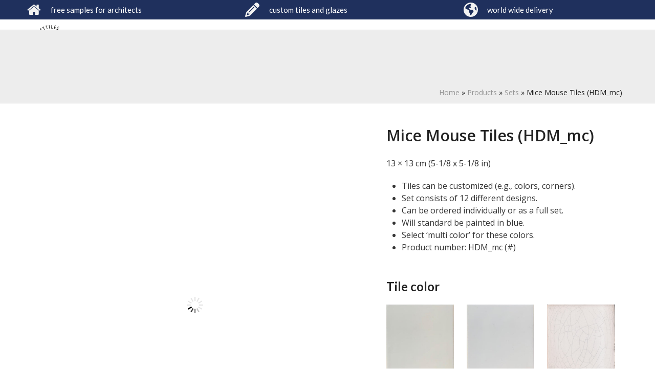

--- FILE ---
content_type: text/html; charset=UTF-8
request_url: https://www.delfttiles.com/product/mouse-mice-on-tiles/
body_size: 34476
content:
<!DOCTYPE html>
<html lang="en" class="wpex-classic-style">
<head>
<meta charset="UTF-8">
<link rel="profile" href="http://gmpg.org/xfn/11">
<meta name='robots' content='index, follow, max-image-preview:large, max-snippet:-1, max-video-preview:-1' />
	<style>img:is([sizes="auto" i], [sizes^="auto," i]) { contain-intrinsic-size: 3000px 1500px }</style>
	<meta name="viewport" content="width=device-width, initial-scale=1">

	<!-- This site is optimized with the Yoast SEO plugin v26.5 - https://yoast.com/wordpress/plugins/seo/ -->
	<title>Mice Mouse Tiles (HDM_mc) - Delft Tiles</title>
	<meta name="description" content="13 × 13 cm (5-1/8 x 5-1/8 in)

 	Tiles can be customized (e.g., colors, corners).
 	Set consists of 12 different designs.
 	Can be ordered individually or as a full set.
 	Will standard be painted in blue.
 	Select &#039;multi color&#039; for these colors.
 	Product number: HDM_mc (#)" />
	<link rel="canonical" href="https://www.delfttiles.com/product/mouse-mice-on-tiles/" />
	<meta property="og:locale" content="en_US" />
	<meta property="og:type" content="article" />
	<meta property="og:title" content="Mice Mouse Tiles (HDM_mc) - Delft Tiles" />
	<meta property="og:description" content="13 × 13 cm (5-1/8 x 5-1/8 in)   Tiles can be customized (e.g., colors, corners).  Set consists of 12 different designs.  Can be ordered individually or as a full set.  Will standard be painted in blue.  Select &#039;multi color&#039; for these colors.  Product number: HDM_mc (#)" />
	<meta property="og:url" content="https://www.delfttiles.com/product/mouse-mice-on-tiles/" />
	<meta property="og:site_name" content="Delft Tiles" />
	<meta property="article:modified_time" content="2025-07-22T05:40:07+00:00" />
	<meta property="og:image" content="https://www.delfttiles.com/wp-content/uploads/2021/03/HDMa-WG-SQ.jpg" />
	<meta property="og:image:width" content="450" />
	<meta property="og:image:height" content="450" />
	<meta property="og:image:type" content="image/jpeg" />
	<meta name="twitter:card" content="summary_large_image" />
	<meta name="twitter:label1" content="Est. reading time" />
	<meta name="twitter:data1" content="1 minute" />
	<script type="application/ld+json" class="yoast-schema-graph">{"@context":"https://schema.org","@graph":[{"@type":"WebPage","@id":"https://www.delfttiles.com/product/mouse-mice-on-tiles/","url":"https://www.delfttiles.com/product/mouse-mice-on-tiles/","name":"Mice Mouse Tiles (HDM_mc) - Delft Tiles","isPartOf":{"@id":"https://www.delfttiles.com/#website"},"primaryImageOfPage":{"@id":"https://www.delfttiles.com/product/mouse-mice-on-tiles/#primaryimage"},"image":{"@id":"https://www.delfttiles.com/product/mouse-mice-on-tiles/#primaryimage"},"thumbnailUrl":"https://www.delfttiles.com/wp-content/uploads/2021/03/HDMa-WG-SQ.jpg","datePublished":"2021-03-14T08:32:39+00:00","dateModified":"2025-07-22T05:40:07+00:00","breadcrumb":{"@id":"https://www.delfttiles.com/product/mouse-mice-on-tiles/#breadcrumb"},"inLanguage":"en","potentialAction":[{"@type":"ReadAction","target":["https://www.delfttiles.com/product/mouse-mice-on-tiles/"]}]},{"@type":"ImageObject","inLanguage":"en","@id":"https://www.delfttiles.com/product/mouse-mice-on-tiles/#primaryimage","url":"https://www.delfttiles.com/wp-content/uploads/2021/03/HDMa-WG-SQ.jpg","contentUrl":"https://www.delfttiles.com/wp-content/uploads/2021/03/HDMa-WG-SQ.jpg","width":450,"height":450},{"@type":"BreadcrumbList","@id":"https://www.delfttiles.com/product/mouse-mice-on-tiles/#breadcrumb","itemListElement":[{"@type":"ListItem","position":1,"name":"Home","item":"https://www.delfttiles.com/"},{"@type":"ListItem","position":2,"name":"Products","item":"https://www.delfttiles.com/shop/"},{"@type":"ListItem","position":3,"name":"Sets","item":"https://www.delfttiles.com/product-category/sets/"},{"@type":"ListItem","position":4,"name":"Mice Mouse Tiles (HDM_mc)"}]},{"@type":"WebSite","@id":"https://www.delfttiles.com/#website","url":"https://www.delfttiles.com/","name":"Delft Tiles","description":"Hand decorated Delft Blue Dutch Tiles","publisher":{"@id":"https://www.delfttiles.com/#organization"},"potentialAction":[{"@type":"SearchAction","target":{"@type":"EntryPoint","urlTemplate":"https://www.delfttiles.com/?s={search_term_string}"},"query-input":{"@type":"PropertyValueSpecification","valueRequired":true,"valueName":"search_term_string"}}],"inLanguage":"en"},{"@type":"Organization","@id":"https://www.delfttiles.com/#organization","name":"Delft Tiles","url":"https://www.delfttiles.com/","logo":{"@type":"ImageObject","inLanguage":"en","@id":"https://www.delfttiles.com/#/schema/logo/image/","url":"https://www.delfttiles.com/wp-content/uploads/2020/07/Logo-Delft-Tiles.png","contentUrl":"https://www.delfttiles.com/wp-content/uploads/2020/07/Logo-Delft-Tiles.png","width":72,"height":72,"caption":"Delft Tiles"},"image":{"@id":"https://www.delfttiles.com/#/schema/logo/image/"}}]}</script>
	<!-- / Yoast SEO plugin. -->


<link rel='dns-prefetch' href='//fonts.googleapis.com' />
<link rel="alternate" type="application/rss+xml" title="Delft Tiles &raquo; Feed" href="https://www.delfttiles.com/feed/" />
<link rel="alternate" type="application/rss+xml" title="Delft Tiles &raquo; Comments Feed" href="https://www.delfttiles.com/comments/feed/" />
<link rel='stylesheet' id='js_composer_front-css' href='https://www.delfttiles.com/wp-content/plugins/js_composer/assets/css/js_composer.min.css?ver=8.7.2' media='all' />
<link rel='stylesheet' id='contact-form-7-css' href='https://www.delfttiles.com/wp-content/plugins/contact-form-7/includes/css/styles.css?ver=6.1.4' media='all' />
<style id='woocommerce-inline-inline-css'>
.woocommerce form .form-row .required { visibility: visible; }
</style>
<link rel='stylesheet' id='parent-style-css' href='https://www.delfttiles.com/wp-content/themes/Total/style.css?ver=6.5' media='all' />
<link rel='stylesheet' id='wpex-woocommerce-css' href='https://www.delfttiles.com/wp-content/themes/Total/assets/css/frontend/woocommerce/core.min.css?ver=6.5' media='all' />
<link rel='stylesheet' id='wpex-google-font-open-sans-css' href='https://fonts.googleapis.com/css2?family=Open+Sans:ital,wght@0,100;0,200;0,300;0,400;0,500;0,600;0,700;0,800;0,900;1,100;1,200;1,300;1,400;1,500;1,600;1,700;1,800;1,900&#038;display=swap&#038;subset=latin' media='all' />
<link rel='stylesheet' id='wpex-google-font-lato-css' href='https://fonts.googleapis.com/css2?family=Lato:ital,wght@0,100;0,200;0,300;0,400;0,500;0,600;0,700;0,800;0,900;1,100;1,200;1,300;1,400;1,500;1,600;1,700;1,800;1,900&#038;display=swap&#038;subset=latin' media='all' />
<link rel='stylesheet' id='wpex-style-css' href='https://www.delfttiles.com/wp-content/themes/total-child-theme/style.css?ver=6.5' media='all' />
<link rel='stylesheet' id='wpex-mobile-menu-breakpoint-max-css' href='https://www.delfttiles.com/wp-content/themes/Total/assets/css/frontend/breakpoints/max.min.css?ver=6.5' media='only screen and (max-width:959px)' />
<link rel='stylesheet' id='wpex-mobile-menu-breakpoint-min-css' href='https://www.delfttiles.com/wp-content/themes/Total/assets/css/frontend/breakpoints/min.min.css?ver=6.5' media='only screen and (min-width:960px)' />
<link rel='stylesheet' id='vcex-shortcodes-css' href='https://www.delfttiles.com/wp-content/themes/Total/assets/css/frontend/vcex-shortcodes.min.css?ver=6.5' media='all' />
<link rel='stylesheet' id='yith_wapo_color_label_frontend-css' href='https://www.delfttiles.com/wp-content/plugins/yith-woocommerce-advanced-product-options-premium/modules/color-label-variations/assets/css/frontend.css?ver=4.26.0' media='all' />
<style id='yith_wapo_color_label_frontend-inline-css'>
:root {--yith-wccl-tooltip-background: #6d8bae;--yith-wccl-tooltip-text-color: #ffffff;--yith-wccl-select-option-size: 40px;--yith-wccl-select-option-radius: 50%;}
</style>
<link rel='stylesheet' id='dashicons-css' href='https://www.delfttiles.com/wp-includes/css/dashicons.min.css?ver=6.8.3' media='all' />
<style id='dashicons-inline-css'>
[data-font="Dashicons"]:before {font-family: 'Dashicons' !important;content: attr(data-icon) !important;speak: none !important;font-weight: normal !important;font-variant: normal !important;text-transform: none !important;line-height: 1 !important;font-style: normal !important;-webkit-font-smoothing: antialiased !important;-moz-osx-font-smoothing: grayscale !important;}
</style>
<link rel='stylesheet' id='yith-wc-quick-order-forms-style-css' href='https://www.delfttiles.com/wp-content/plugins/yith-quick-order-forms-for-woocommerce/assets/css/yith-qof-frontend.css?ver=1.7.0' media='all' />
<link rel='stylesheet' id='photoswipe-css' href='https://www.delfttiles.com/wp-content/plugins/woocommerce/assets/css/photoswipe/photoswipe.min.css?ver=10.4.2' media='all' />
<link rel='stylesheet' id='photoswipe-default-skin-css' href='https://www.delfttiles.com/wp-content/plugins/woocommerce/assets/css/photoswipe/default-skin/default-skin.min.css?ver=10.4.2' media='all' />
<link rel='stylesheet' id='yith_wapo_front-css' href='https://www.delfttiles.com/wp-content/plugins/yith-woocommerce-advanced-product-options-premium/assets/css/front.css?ver=4.26.0' media='all' />
<style id='yith_wapo_front-inline-css'>
:root{--yith-wapo-required-option-color:#AF2323;--yith-wapo-checkbox-style:50%;--yith-wapo-color-swatch-style:50%;--yith-wapo-label-font-size:16px;--yith-wapo-description-font-size:12px;--yith-wapo-color-swatch-size:40px;--yith-wapo-block-padding:0px 0px 0px 0px ;--yith-wapo-block-background-color:#ffffff;--yith-wapo-accent-color-color:#03bfac;--yith-wapo-form-border-color-color:#7a7a7a;--yith-wapo-price-box-colors-text:#474747;--yith-wapo-price-box-colors-background:#FFFFFF;--yith-wapo-uploads-file-colors-background:#f3f3f3;--yith-wapo-uploads-file-colors-border:#c4c4c4;--yith-wapo-tooltip-colors-background:#6d8bae;--yith-wapo-tooltip-colors-text:#ffffff;}
</style>
<link rel='stylesheet' id='yith_wapo_jquery-ui-css' href='https://www.delfttiles.com/wp-content/plugins/yith-woocommerce-advanced-product-options-premium/assets/css/jquery/jquery-ui-1.13.2.css?ver=4.26.0' media='all' />
<link rel='stylesheet' id='yith-plugin-fw-icon-font-css' href='https://www.delfttiles.com/wp-content/plugins/yith-woocommerce-advanced-product-options-premium/plugin-fw/assets/css/yith-icon.css?ver=4.7.4' media='all' />
<link rel='stylesheet' id='wp-color-picker-css' href='https://www.delfttiles.com/wp-admin/css/color-picker.min.css?ver=6.8.3' media='all' />
<link rel='stylesheet' id='yith_ywraq_frontend-css' href='https://www.delfttiles.com/wp-content/plugins/yith-woocommerce-request-a-quote-premium/assets/css/ywraq-frontend.css?ver=4.36.0' media='all' />
<style id='yith_ywraq_frontend-inline-css'>
:root {
		--ywraq_layout_button_bg_color: #0066b4;
		--ywraq_layout_button_bg_color_hover: #044a80;
		--ywraq_layout_button_border_color: #0066b4;
		--ywraq_layout_button_border_color_hover: #044a80;
		--ywraq_layout_button_color: #fff;
		--ywraq_layout_button_color_hover: #fff;
		
		--ywraq_checkout_button_bg_color: #0066b4;
		--ywraq_checkout_button_bg_color_hover: #044a80;
		--ywraq_checkout_button_border_color: #0066b4;
		--ywraq_checkout_button_border_color_hover: #044a80;
		--ywraq_checkout_button_color: #ffffff;
		--ywraq_checkout_button_color_hover: #ffffff;
		
		--ywraq_accept_button_bg_color: #0066b4;
		--ywraq_accept_button_bg_color_hover: #044a80;
		--ywraq_accept_button_border_color: #0066b4;
		--ywraq_accept_button_border_color_hover: #044a80;
		--ywraq_accept_button_color: #ffffff;
		--ywraq_accept_button_color_hover: #ffffff;
		
		--ywraq_reject_button_bg_color: transparent;
		--ywraq_reject_button_bg_color_hover: #CC2B2B;
		--ywraq_reject_button_border_color: #CC2B2B;
		--ywraq_reject_button_border_color_hover: #CC2B2B;
		--ywraq_reject_button_color: #CC2B2B;
		--ywraq_reject_button_color_hover: #ffffff;
		}		

.single_variation_wrap .variations_button button.button{
	                 display:none!important;
	                }
</style>
<link rel='stylesheet' id='wpex-wpbakery-css' href='https://www.delfttiles.com/wp-content/themes/Total/assets/css/frontend/wpbakery.min.css?ver=6.5' media='all' />
<link rel='stylesheet' id='prdctfltr-css' href='https://www.delfttiles.com/wp-content/plugins/prdctfltr/includes/css/style.min.css?ver=7.3.4' media='all' />
<script type="text/template" id="tmpl-variation-template">
	<div class="woocommerce-variation-description">{{{ data.variation.variation_description }}}</div>
	<div class="woocommerce-variation-price">{{{ data.variation.price_html }}}</div>
	<div class="woocommerce-variation-availability">{{{ data.variation.availability_html }}}</div>
</script>
<script type="text/template" id="tmpl-unavailable-variation-template">
	<p role="alert">Sorry, this product is unavailable. Please choose a different combination.</p>
</script>
<script src="https://www.delfttiles.com/wp-includes/js/jquery/jquery.min.js?ver=3.7.1" id="jquery-core-js"></script>
<script src="https://www.delfttiles.com/wp-includes/js/jquery/jquery-migrate.min.js?ver=3.4.1" id="jquery-migrate-js"></script>
<script src="//www.delfttiles.com/wp-content/plugins/revslider/sr6/assets/js/rbtools.min.js?ver=6.7.38" async id="tp-tools-js"></script>
<script src="//www.delfttiles.com/wp-content/plugins/revslider/sr6/assets/js/rs6.min.js?ver=6.7.38" async id="revmin-js"></script>
<script src="https://www.delfttiles.com/wp-content/plugins/woocommerce/assets/js/jquery-blockui/jquery.blockUI.min.js?ver=2.7.0-wc.10.4.2" id="wc-jquery-blockui-js" data-wp-strategy="defer"></script>
<script id="wc-add-to-cart-js-extra">
var wc_add_to_cart_params = {"ajax_url":"\/wp-admin\/admin-ajax.php","wc_ajax_url":"\/?wc-ajax=%%endpoint%%","i18n_view_cart":"View cart","cart_url":"https:\/\/www.delfttiles.com","is_cart":"","cart_redirect_after_add":"no"};
</script>
<script src="https://www.delfttiles.com/wp-content/plugins/woocommerce/assets/js/frontend/add-to-cart.min.js?ver=10.4.2" id="wc-add-to-cart-js" data-wp-strategy="defer"></script>
<script src="https://www.delfttiles.com/wp-content/plugins/woocommerce/assets/js/zoom/jquery.zoom.min.js?ver=1.7.21-wc.10.4.2" id="wc-zoom-js" defer data-wp-strategy="defer"></script>
<script src="https://www.delfttiles.com/wp-content/plugins/woocommerce/assets/js/flexslider/jquery.flexslider.min.js?ver=2.7.2-wc.10.4.2" id="wc-flexslider-js" defer data-wp-strategy="defer"></script>
<script src="https://www.delfttiles.com/wp-content/plugins/woocommerce/assets/js/js-cookie/js.cookie.min.js?ver=2.1.4-wc.10.4.2" id="wc-js-cookie-js" defer data-wp-strategy="defer"></script>
<script id="woocommerce-js-extra">
var woocommerce_params = {"ajax_url":"\/wp-admin\/admin-ajax.php","wc_ajax_url":"\/?wc-ajax=%%endpoint%%","i18n_password_show":"Show password","i18n_password_hide":"Hide password"};
</script>
<script src="https://www.delfttiles.com/wp-content/plugins/woocommerce/assets/js/frontend/woocommerce.min.js?ver=10.4.2" id="woocommerce-js" defer data-wp-strategy="defer"></script>
<script src="https://www.delfttiles.com/wp-content/plugins/js_composer/assets/js/vendors/woocommerce-add-to-cart.js?ver=8.7.2" id="vc_woocommerce-add-to-cart-js-js"></script>
<script id="wpex-core-js-extra">
var wpex_theme_params = {"selectArrowIcon":"<span class=\"wpex-select-arrow__icon wpex-icon--sm wpex-flex wpex-icon\" aria-hidden=\"true\"><svg viewBox=\"0 0 24 24\" xmlns=\"http:\/\/www.w3.org\/2000\/svg\"><rect fill=\"none\" height=\"24\" width=\"24\"\/><g transform=\"matrix(0, -1, 1, 0, -0.115, 23.885)\"><polygon points=\"17.77,3.77 16,2 6,12 16,22 17.77,20.23 9.54,12\"\/><\/g><\/svg><\/span>","customSelects":".widget_categories form,.widget_archive select,.vcex-form-shortcode select,.woocommerce-ordering .orderby,#dropdown_product_cat,.single-product .variations_form .variations select","scrollToHash":"1","localScrollFindLinks":"1","localScrollHighlight":"1","localScrollUpdateHash":"1","scrollToHashTimeout":"500","localScrollTargets":"li.local-scroll a, a.local-scroll, .local-scroll-link, .local-scroll-link > a,.sidr-class-local-scroll-link,li.sidr-class-local-scroll > span > a,li.sidr-class-local-scroll > a","scrollToBehavior":"smooth"};
</script>
<script src="https://www.delfttiles.com/wp-content/themes/Total/assets/js/frontend/core.min.js?ver=6.5" id="wpex-core-js" defer data-wp-strategy="defer"></script>
<script id="wpex-inline-js-after">
!function(){const e=document.querySelector("html"),t=()=>{const t=window.innerWidth-document.documentElement.clientWidth;t&&e.style.setProperty("--wpex-scrollbar-width",`${t}px`)};t(),window.addEventListener("resize",(()=>{t()}))}();
</script>
<script src="https://www.delfttiles.com/wp-content/themes/Total/assets/js/frontend/search/drop-down.min.js?ver=6.5" id="wpex-search-drop_down-js" defer data-wp-strategy="defer"></script>
<script id="wpex-sticky-topbar-js-extra">
var wpex_sticky_topbar_params = {"breakpoint":"0"};
</script>
<script src="https://www.delfttiles.com/wp-content/themes/Total/assets/js/frontend/sticky/topbar.min.js?ver=6.5" id="wpex-sticky-topbar-js" defer data-wp-strategy="defer"></script>
<script id="wpex-sticky-main-nav-js-extra">
var wpex_sticky_main_nav_params = {"breakpoint":"959"};
</script>
<script src="https://www.delfttiles.com/wp-content/themes/Total/assets/js/frontend/sticky/main-nav.min.js?ver=6.5" id="wpex-sticky-main-nav-js" defer data-wp-strategy="defer"></script>
<script id="wpex-mobile-menu-sidr-js-extra">
var wpex_mobile_menu_sidr_params = {"breakpoint":"959","i18n":{"openSubmenu":"Open submenu of %s","closeSubmenu":"Close submenu of %s"},"openSubmenuIcon":"<span class=\"wpex-open-submenu__icon wpex-transition-transform wpex-duration-300 wpex-icon\" aria-hidden=\"true\"><svg xmlns=\"http:\/\/www.w3.org\/2000\/svg\" viewBox=\"0 0 448 512\"><path d=\"M201.4 342.6c12.5 12.5 32.8 12.5 45.3 0l160-160c12.5-12.5 12.5-32.8 0-45.3s-32.8-12.5-45.3 0L224 274.7 86.6 137.4c-12.5-12.5-32.8-12.5-45.3 0s-12.5 32.8 0 45.3l160 160z\"\/><\/svg><\/span>","source":"#mobile-menu-alternative, #mobile-menu-search","side":"right","dark_surface":"1","displace":"","aria_label":"Mobile menu","aria_label_close":"Close mobile menu","class":["wpex-mobile-menu"],"speed":"300"};
</script>
<script src="https://www.delfttiles.com/wp-content/themes/Total/assets/js/frontend/mobile-menu/sidr.min.js?ver=6.5" id="wpex-mobile-menu-sidr-js" defer data-wp-strategy="defer"></script>
<script src="https://www.delfttiles.com/wp-includes/js/underscore.min.js?ver=1.13.7" id="underscore-js"></script>
<script id="wp-util-js-extra">
var _wpUtilSettings = {"ajax":{"url":"\/wp-admin\/admin-ajax.php"}};
</script>
<script src="https://www.delfttiles.com/wp-includes/js/wp-util.min.js?ver=6.8.3" id="wp-util-js"></script>
<script></script><link rel="https://api.w.org/" href="https://www.delfttiles.com/wp-json/" /><link rel="alternate" title="JSON" type="application/json" href="https://www.delfttiles.com/wp-json/wp/v2/product/9178" /><link rel="EditURI" type="application/rsd+xml" title="RSD" href="https://www.delfttiles.com/xmlrpc.php?rsd" />
<meta name="generator" content="WordPress 6.8.3" />
<meta name="generator" content="WooCommerce 10.4.2" />
<link rel='shortlink' href='https://www.delfttiles.com/?p=9178' />
<link rel="alternate" title="oEmbed (JSON)" type="application/json+oembed" href="https://www.delfttiles.com/wp-json/oembed/1.0/embed?url=https%3A%2F%2Fwww.delfttiles.com%2Fproduct%2Fmouse-mice-on-tiles%2F" />
<link rel="alternate" title="oEmbed (XML)" type="text/xml+oembed" href="https://www.delfttiles.com/wp-json/oembed/1.0/embed?url=https%3A%2F%2Fwww.delfttiles.com%2Fproduct%2Fmouse-mice-on-tiles%2F&#038;format=xml" />

		<!-- GA Google Analytics @ https://m0n.co/ga -->
		<script async src="https://www.googletagmanager.com/gtag/js?id=G-WFMY3TSWW6"></script>
		<script>
			window.dataLayer = window.dataLayer || [];
			function gtag(){dataLayer.push(arguments);}
			gtag('js', new Date());
			gtag('config', 'G-WFMY3TSWW6');
		</script>

		<noscript><style>.woocommerce-product-gallery{ opacity: 1 !important; }</style></noscript>
	<!-- Custom CSS -->
<style>
/* 2 producten naast elkaar op categoriepagina */
@media (max-width: 768px) {
    .archive ul.products li.product {
        padding: 0 5px !important;
        margin-bottom: 30px !important;;
        width: 50%;
        float: left;
        clear: both;
    }

    .archive ul.products li.product:nth-child(2n) {
        clear: none;
        float: right;
    }
}

/* 2 producten naast elkaar bij gerelateerde producten */
@media (max-width: 768px) {
    .woocommerce .related.products ul.products li.product {
        width: 50%;
        float: left;
        clear: both;
    }

    .woocommerce .related.products ul.products li.product:nth-child(2n) {
        clear: none;
        float: right;
    }
}

/* Productfotomateriaal goed uitgelijnd in de categorie */
.woocommerce ul.products li.product a img {
   width: 100%;
   display: block;
   margin: 0 0 1em;
   box-shadow: none;
   object-fit: contain;
}

.woocommerce-Tabs-panel h2 {
  display:none;}

.woocommerce .products .product-inner {
    padding:0px 5px ;
    border: 1px solid #eee;
}

.woocommerce .widget_shopping_cart_content .buttons .button {
    float: left;
    width: 100%;
    text-align: center;
    margin: 5px;
}

/* Tweak menu paddings */
.navbar-style-two.no-borders .dropdown-menu > li > a {
	padding: 0;
	margin-right: 30px;
}

.navbar-style-two.no-borders .dropdown-menu > li.woo-menu-icon > a {
	margin-right: 0;
}

/* Position header menu cart counter next to icon */
body .wcmenucart-details.count {
	position: static;
}

/* Slim down default page header title with background height and opacity */
.page-header-table {
	height: 280px;
}

body .background-image-page-header-overlay {
	-webkit-opacity: 0.35;
	-moz-opacity: 0.35;
	opacity: 0.35;
}

/* Add more spacing between shop items */
.woocommerce .wpex-row.products ul,
.woocommerce ul.wpex-row.products {
	margin: 0 -20px;
}


/* Hide product non-sale price */
.woocommerce ul.products li.product .price del,
.wpex-carousel-entry-price del {
	display: none;
}

.woocommerce .wpex-row.products ul .col,
.woocommerce ul.wpex-row.products .col {
	padding: 0 20px;
	margin-bottom: 40px;
}

/* Tweak product price font */
.woocommerce ul.products li.product .price ins,
.woocommerce ul.products li.product .price .amount {
	font-weight: 400;
	font-size: 14px
}

/* make space above product price entry smaller */
.woocommerce ul.products li.product .price {
	margin: 0;
	padding: 0;
}

/* Alter font for mailchimp form */
.vcex-newsletter-form-wrap input[type="email"] {
	font-family: Georgia;
	font-style: italic;
}

/* Logged in logged out menu links */
body #wrap li.logged-in {
	display: none;
}
body.logged-in li.logged-out {
	display: none;
}
body.logged-in #wrap li.logged-in {
	display: inline-block;
}

/* Mobile Menu Toggle Font Size */
#wpex-mobile-menu-navbar .mobile-menu-toggle { 
    font-size: 16px; text-transform: uppercase; 
}

/* Display cart in mobile menu */
.mobile-toggle-nav-ul li.woo-menu-icon { 
    display: block; 
}

/* Mobile Menu Button Color */
.mobile-toggle-nav-search {
    margin-top: 10px;
}
.mobile-toggle-nav-search .searchform-submit { 
    background: #dda2a3; 
}

/* Comments tweaks */
#comments .comment-meta .fn { 
    font-size: 12px; 
}
#comments .comment-author .avatar { 
    border: 0; padding: 0; 
}

/* 

====== DELFTTILES STYLE ======

*/




/* Top bar*/
#top-bar-wrap{
	border: none;
}

/* Product catogory menu  */
#menu-item-558 .ticon{
	font-size: 22px !important;
	margin-top: 14px !important;
}

#site-navigation-wrap{
	border: none;
}

#site-navigation-sticky-wrapper.is-sticky #site-navigation-wrap{
	border: none;
}

/* Header tekst */
.heading-homepage{
	text-shadow: 0px 0px 8px rgba(242,242,242,0.15);
}

/* product categories */
.vcex-ib-content-wrap {
	padding-bottom: 15px !important;
}

.vcex-ib-button{
	padding-top: 5px !important;
	border-radius: 7px !important;
}

.vcex-image-banner .vcex-ib-title {
	margin-top: 85px !important;
	font-weight: 700;
	font-size: 20px !important;
	text-shadow: 0px 0px 8px rgba(0,0,0,0.3);
}

.vcex-image-banner .vcex-ib-content-wrap{
	padding: 200px 0px;
}

/* mega menu */
#site-navigation .dropdown-menu ul .link-inner {
    font-weight: 400;
    font-size: 15px;
    text-transform: none;
}

.wpex-dropdown-style-minimal-sq #site-navigation .dropdown-menu ul.sub-menu{
	padding-top: 10px;
	padding-bottom: 10px;
}

.wpex-dropdown-style-minimal-sq #site-navigation .dropdown-menu ul.sub-menu li.menu-item a {
	padding: 4px 12px;
}

.wpex-dropdown-style-minimal-sq #site-navigation .dropdown-menu ul.sub-menu{
	-webkit-box-shadow: 0px 8px 20px 0px rgba(0,0,0,0.2); 
    box-shadow: 0px 8px 20px 0px rgba(0,0,0,0.2);
}



/*Product opmaak*/
.woocommerce div.product .product_title{
	font-size: 30px !important;
}

/*Sidebar opmaak*/
.sidebar-box {
    margin-bottom: 30px;
    height: 275px;
    background: #1564B1;
    text-align: center;
    width: 100%;
	padding: 20px;
	position: relative;
}

#text-4 p{
	font-family: lato;
	text-transform: uppercase;	
	margin: 0;
    background: #121E84;
    position: absolute;
    top: 50%;
    left: 50%;
    margin-right: -50%;
    transform: translate(-50%, -50%);
	padding: 10px 20px;
	border-radius: 7px;
}

#text-4 p a{
	color: #fff;
}

#text-4 p:hover{
	transition: .15s all ease;
	background-color: #2e7dca;
}

#text-4 p a:hover{
	color: #fff;
	text-decoration: none;
}

#text-7 p{
	font-family: lato;	
	text-transform: uppercase;		
	margin: 0;
    background: #121E84;
    position: absolute;
    top: 50%;
    left: 50%;
    margin-right: -50%;
    transform: translate(-50%, -50%);
	padding: 10px 20px;
	border-radius: 7px;
	margin-top: 30px;
}

#text-7 p a{
	color: #fff;
}

#text-7 p:hover{
	transition: .15s all ease;
	background-color: #2e7dca;
}

#text-7 p a:hover{
	color: #fff;
	text-decoration: none;
}

#text-7 .widget-title{
	background: #1564B1 !important;
	color: #ffffff !important;
	padding-top: 65px !important;
}

.woocommerce .product form.cart {
    padding: 0px !important;
}
.product_meta {
    margin-top: 20px;
}
.yith-ywraq-before-table{
	margin-bottom: 20px;
}

.site-footer a:hover {
    color: #cb6100 !important;
}

/* ====== Keuze optie per product ======*/
/* algemene styling */
.yith_wapo_groups_container{
	margin-bottom: 40px !important;
}
.ywapo_group_container{
	margin-bottom: 20px !important;
}

.ywapo_group_container h3{
	margin-bottom: 0px !important;
	margin-top: 0px !important;
	font-size: 16px;
}

.ywapo_product_option_description p{
	line-height: 1.3em;
	color: #676767;
}

/* checkboxes */
.woocommerce .product .cart .variations_button{
	padding-top: 0px !important;
}

.yith_wapo_groups_container{
	position: relative;
	margin-top: 0px !important;
}

.ywapo_input_container_radio{
	  width: 100px;
    display: inline-block !important;
}

.ywapo_input_radio{
		float: right;
    position: absolute;
    top: 80px !important;
    left: 0px;
}

.ywapo_input_container{
	position: relative
}

.woocommerce form .form-row .ywapo_input_container label > img {
    width: 75px;
	z-index: 99 !important;
	transition: transform .2s;
}

.woocommerce form .form-row .ywapo_input_container label > img:hover{
	transform: scale(1.5);
}


.ywapo_option_label{
	position: absolute;
    top: 76px;
    left: 18px;
	font-size: 14px;
	width: 80px;
	z-index: -1 !important;
}

.required{
	display: none;
}

.woocommerce-variation .single_variation{
	display: none;
}

.woocommerce .product .cart .variations label {
    color: #000;
    font-weight: 600;
    text-transform: none;
}

.ywapo_product_option_description p{
	margin-bottom: 15px;
}

/* button view quote list bij product */
.yith_ywraq_add_item_browse_message {
    padding-top: 28px !important;
}

.yith_ywraq_add_item_browse_message a{
	  background-color: #1f305d !important; 
	padding: 10px 20px !important;
    border-radius: 4px !important;
	color: #ffffff !important;
	text-decoration: none !important;
}

.yith_ywraq_add_item_browse_message a:hover{
	background-color:	#6d8bae !important;
}

.yith_ywraq_add_item_product_message{
	padding-top: 8px !important;	
}

#ywapo_select_7{
	margin-top: 5px;
}

select{
	padding: 5px 2px;
}

/* afbeeldingen goed in de menu-items zetten homepage */
.menu-item-banner{
	height: 280px;
	width: 284px;
}

/* Company menu */
.theme-button.minimal-border{
	border: none;
	color: #1d1d1d;
	margin-top: 6px !important;
	font-size: 14px;
	margin-top: 14px !important;
	margin-left: -10px !important;
	margin-right: -10px !important;
}

.theme-button.minimal-border:hover, .active>.theme-button.minimal-border, .theme-button.minimal-border.active {
    background: #ffffff;
    color: #121E84;
}

/* Qoute list */
.yith-ywraq-default-form{
	position: relative;
}

#yith-ywraq-form .product-name ul li {
    font-size: 13px;
    margin-bottom: -5px;
    line-height: 0em;
}

.product-name ul{
	margin-top: 15px !important;
}

table.cart .product-name a {
	font-weight: 600 !important;
}

table.cart img{
	max-height: 80px;
	max-width: 80px;
	margin: 0 auto !important;
} 

/* formulier */
.form-quote-label{
	position: absolute;
} 

.form-quote{
	padding-top: 5px;
	margin-right: 30px !important;
    margin-bottom: 10px !important;
}

.form-quote span{
	position: relative;	
}

.woocommerce form .form-row input.input-text {
	margin-top: 30px;
	min-width: 200px;
	width: 320px;
}

.form-row-first{
	float: left;
}

/* specifieke labels */
#Crackeld_field{
	margin-bottom: 5px;
}

#Crackeld_field label{
	margin-right: 25px;
}

#yith-ywraq-default-form .form-row label.radio{
	margin-right: 25px;
}

#Pinholes_field label{
	margin-right: 26px;
}

#Company_name {
	width: 60% !important;
	min-width: 200px;
} 

#Address{
    width: 60% !important;
	min-width: 200px;
}

span.ywraq_error {
    font-size: 11px;
    color: #a00;
    left: 5px;
    padding-top: 75px;
    position: absolute;
}

.select2-selection{
	margin-top: 30px !important;
	max-width: 60%;
	min-width: 200px;
}

#message_field textarea{
	width: 60%;
    min-width: 200px;
	min-height: 175px;
	margin-top: 0px;
}

#message_field label{
	display: none;
}

.yith-ywraq-mail-form-wrapper h3{
	margin-bottom: 10px;
	font-size: 20px;
	color: #fff;
	margin-top: 0px;
	margin-bottom: 0px;
}


.form-tegel-opties, .form-persoonsgegevens, .form-opmerkingen{
	margin-bottom: 0px !important;
	font-size: 20px;
	color: #000 !important;
	margin-top: 30px !important;
}

.form-tegel-link{
	margin-bottom: 15px !important;
	font-size: 20px;
	color: #000 !important;
	margin-top: 30px !important;
}

.form-tegel-optie-uitleg-btn, .form-tegel-optie-uitleg{
    font-weight: 400;
    font-size: 16px !important;
    margin-top: 0px !important;
	font-family: "Open Sans","Helvetica Neue",Arial,sans-serif !important;
    color: #000 !important;
	margin-bottom: 20px !important;
}

.form-tegel-optie-uitleg-btn a{
	text-transform: uppercase;
	text-decoration: none;
	font-size: 15px !important;
	font-weight: 600;
	padding: 10px 20px;
	margin-top: 10px !important;
	border-radius: 4px;
}

.form-tegel-optie-uitleg-btn a:hover{
	color: #fff;
	background-color: #6d8bae;
}

.ywraq-form-table-wrapper .yith-ywraq-mail-form-wrapper{
	padding-top: 0px;
}

.link-underline{
	text-decoration: underline;
}

/* Button view quotation request menu */
#menu-item-1513{		
    float: right;
    text-align: right !important;
}

#menu-item-1513 a{
	margin-right: 10px !important;
	margin-left: 10px;
}

/* Product overzicht */
.products .product:hover .wpex-loop-product-add-to-cart{
	display: none;
}

.wpex-loop-product-images{
	padding-top: 5px;
}

.products .product .product-details{
	padding: 0px 5px 0px 5px !important;
	margin-bottom: 8px;
}

.woocommerce ul.products li.product a img{
	margin-bottom: 8px;
}

/* Product variaties uitzetten */
.product_tag-sets .variations{
	display: none;
}

.product_tag-sets .summary .yith-ywraq-add-button{
	display: none !important;
}

.product_tag-sets .quantity{
	display: none;
}

.product_tag-sets .tagged_as{
	display: none;
}

/*heading tabel*/
.YITH_WC_qof_product_header{
	margin-top: 0px;
}

.YITH_WC_qof_product_line_image_header_media_2 {
    display: inline-block;
    width: 12rem;
		margin-right: 16px;
}

/* Product list */
.product_tag-sets .YITH_WC_qof_product_line_a{
	pointer-events: none;
}

.product_tag-sets .YITH_WC_qof_product_line_name{
	pointer-events: none;
	text-decoration: none;
}

.product_tag-sets .YITH_WC_qof_product_line_name a{
	color: #000000;
}

.YITH_WC_qof_product_line_name_media_2{
	width: 42rem;
}

.YITH_WC_qof_product_line_description{
	display: none;
}

.yith_wc_qof_button_and_price div{
	float: right;
	margin-left: 20px;
}

.yith_wc_qof_button_and_price div {
    clear: none;
}

.yith_ywraq_add_item_browse_message {
    padding-top: 11px !important;
}

.YITH_WC_qof_product_line_image_media_1{
	  display: inline-block;
    width: 12rem;
		margin-right: 16px;
}

.yith_wc_qof_button_and_price_media2 {
    float: right;
    vertical-align: middle;
    margin-top: 3.9rem;
}

.product_tag-sets .sku_wrapper{
	display:none;
}

.form-tegel-optie-uitleg-btn a {
    text-transform: uppercase;
    text-decoration: none;
    font-size: 15px !important;
    font-weight: 500;
    color: #fff;
    background-color: none !important;
    padding: 10px 20px;
    margin-top: 10px !important;
    border-radius: 4px;
    border: 2px solid #1f305d;
    color: #1d1d1d;
}

.form-tegel-optie-uitleg-btn a:hover{
	border: none;
}

.form-tegel-opties{
	margin-top: 80px !important;
}

.form-tegel-link{
	font-weight: 600;
}

/*uitzetten product link request qoute*/
.cart_item .product-name{
	pointer-events: none;
}

.cart_item .product-thumbnail{
	pointer-events: none;
}

.yith_ywraq_add_item_browse_message{
	margin-top: 15px;
}

.YITH_WC_qof_product_line .yith_ywraq_add_item_browse_message{
	margin-top: 0px;
}

#menu-item-1957 a span{
	font-weight: 600 !important;
} 
#menu-item-1956 a span{
	font-weight: 600 !important;
} 
#menu-item-1960 a span{
	font-weight: 600 !important;
}

#menu-item-1957 a span:hover{
	font-weight: 600 !important;
	color: #1d1d1d;
} 
#menu-item-1956 a span:hover{
	font-weight: 600 !important;
	color: #1d1d1d;
} 
#menu-item-1960 a span:hover{
	font-weight: 600 !important;
	color: #1d1d1d;
}

.prdctfltr-bars{
	color: #6d8bae !important;
}

.product_tag-panels .quantity{
	display: none !important;
}

.product_tag-panels .tagged_as{
	display: none !important;
}

@media (min-width: 320px) and (max-width: 480px) {
  
    .YITH_WC_qof_product_line_image{
        left: 50%;
    }
}
.yith-wapo-addon:not(.yith-wapo-addon-type-label) .yith-wapo-option .image img {
  width: 90% !important;
}

.yith-wapo-addon:not(.yith-wapo-addon-type-label) .options.per-row-3 {
  gap: 10px !important;
}
</style>
<!-- Generated by https://wordpress.org/plugins/theme-junkie-custom-css/ -->
<noscript><style>body:not(.content-full-screen) .wpex-vc-row-stretched[data-vc-full-width-init="false"]{visibility:visible;}</style></noscript><link rel="icon" href="https://www.delfttiles.com/wp-content/uploads/2020/07/cropped-Logo-Delft-Tiles-@2-32x32.png" sizes="32x32" />
<link rel="icon" href="https://www.delfttiles.com/wp-content/uploads/2020/07/cropped-Logo-Delft-Tiles-@2-192x192.png" sizes="192x192" />
<link rel="apple-touch-icon" href="https://www.delfttiles.com/wp-content/uploads/2020/07/cropped-Logo-Delft-Tiles-@2-180x180.png" />
<meta name="msapplication-TileImage" content="https://www.delfttiles.com/wp-content/uploads/2020/07/cropped-Logo-Delft-Tiles-@2-270x270.png" />
<meta name="generator" content="Product Filter for WooCommerce"/><script>function setREVStartSize(e){
			//window.requestAnimationFrame(function() {
				window.RSIW = window.RSIW===undefined ? window.innerWidth : window.RSIW;
				window.RSIH = window.RSIH===undefined ? window.innerHeight : window.RSIH;
				try {
					var pw = document.getElementById(e.c).parentNode.offsetWidth,
						newh;
					pw = pw===0 || isNaN(pw) || (e.l=="fullwidth" || e.layout=="fullwidth") ? window.RSIW : pw;
					e.tabw = e.tabw===undefined ? 0 : parseInt(e.tabw);
					e.thumbw = e.thumbw===undefined ? 0 : parseInt(e.thumbw);
					e.tabh = e.tabh===undefined ? 0 : parseInt(e.tabh);
					e.thumbh = e.thumbh===undefined ? 0 : parseInt(e.thumbh);
					e.tabhide = e.tabhide===undefined ? 0 : parseInt(e.tabhide);
					e.thumbhide = e.thumbhide===undefined ? 0 : parseInt(e.thumbhide);
					e.mh = e.mh===undefined || e.mh=="" || e.mh==="auto" ? 0 : parseInt(e.mh,0);
					if(e.layout==="fullscreen" || e.l==="fullscreen")
						newh = Math.max(e.mh,window.RSIH);
					else{
						e.gw = Array.isArray(e.gw) ? e.gw : [e.gw];
						for (var i in e.rl) if (e.gw[i]===undefined || e.gw[i]===0) e.gw[i] = e.gw[i-1];
						e.gh = e.el===undefined || e.el==="" || (Array.isArray(e.el) && e.el.length==0)? e.gh : e.el;
						e.gh = Array.isArray(e.gh) ? e.gh : [e.gh];
						for (var i in e.rl) if (e.gh[i]===undefined || e.gh[i]===0) e.gh[i] = e.gh[i-1];
											
						var nl = new Array(e.rl.length),
							ix = 0,
							sl;
						e.tabw = e.tabhide>=pw ? 0 : e.tabw;
						e.thumbw = e.thumbhide>=pw ? 0 : e.thumbw;
						e.tabh = e.tabhide>=pw ? 0 : e.tabh;
						e.thumbh = e.thumbhide>=pw ? 0 : e.thumbh;
						for (var i in e.rl) nl[i] = e.rl[i]<window.RSIW ? 0 : e.rl[i];
						sl = nl[0];
						for (var i in nl) if (sl>nl[i] && nl[i]>0) { sl = nl[i]; ix=i;}
						var m = pw>(e.gw[ix]+e.tabw+e.thumbw) ? 1 : (pw-(e.tabw+e.thumbw)) / (e.gw[ix]);
						newh =  (e.gh[ix] * m) + (e.tabh + e.thumbh);
					}
					var el = document.getElementById(e.c);
					if (el!==null && el) el.style.height = newh+"px";
					el = document.getElementById(e.c+"_wrapper");
					if (el!==null && el) {
						el.style.height = newh+"px";
						el.style.display = "block";
					}
				} catch(e){
					console.log("Failure at Presize of Slider:" + e)
				}
			//});
		  };</script>
		<style id="wp-custom-css">
			/* .woocommerce table.cart .product-thumbnail,.woocommerce-page #content table.cart .product-thumbnail,.woocommerce-page table.cart .product-thumbnail{display:block !important;border:none;vertical-align:middle !important;}*/#yith-ywraq-form .product-name ul li{font-size:13px;margin-bottom:-5px;line-height:1.10em;}@media screen and (max-width:768px){#yith-ywraq-form #yith-ywrq-table-list td.product-thumbnail{display:table-cell !important;border:none;}}/*Request form*/.gform_wrapper form{text-align:left;max-width:80% !important;margin:0px !important;}.gform_heading{display:none;}.hoogte-formulier{padding-top:60px !important;margin-bottom:0px !important;}.gform_wrapper .gsection{border-bottom:none !important;}.gform_wrapper ul.gfield_checkbox li,.gform_wrapper ul.gfield_radio li{padding:0 !important;display:inline;margin-right:30px !important;}.ginput_container_radio{margin-top:0px !important;}.gform_wrapper .description,.gform_wrapper .gfield_description,.gform_wrapper .gsection_description,.gform_wrapper .instruction{font-size:1em !important;}.gfield h2{text-transform:none !important;font-size:24px !important;}/* .term-85{display:none;}.term-86{display:none;}.term-158{display:none;}.term-159{display:none;}*/#footer-widgets .col-1{margin-right:50px !important;}.wpex-carousel-entry-details{/* background:#6D8BAE;*/border:none;}/* USP's */.icoon-topbar{font-size:14px;/* text-align:center;display:inline-block;*/font-family:lato;}#headingtext .ticon{font-size:22px;}#top-bar-social.top-bar-centered{display:none;}.vc_row.vc_row-o-content-middle>.vc_column_container>.vc_column-inner{margin-bottom:0px;}.YITH_WC_qof_product_line_pricing_table{display:none;}/*Breadcrumbs*/.site-breadcrumbs.position-absolute{position:relative;top:50%;right:0;margin-top:-15px;height:46px;line-height:32px;padding-top:15px;}.page-header-title span{display:none;}.site-breadcrumbs .breadcrumb-trail span{color:#1d1d1d !important;}#recent-posts-3 a{text-transform:lowercase !important;}.yith-wapo-addon .options{display:inline-flex;}		</style>
		<style type="text/css" data-type="vc_shortcodes-custom-css">.vc_custom_1602505582797{margin-top: 32px !important;}</style><noscript><style> .wpb_animate_when_almost_visible { opacity: 1; }</style></noscript><style data-type="wpex-css" id="wpex-css">/*TYPOGRAPHY*/:root{--wpex-body-font-family:'Open Sans',sans-serif;--wpex-body-font-size:16px;--wpex-body-color:#333333;--wpex-body-line-height:1.5;}:root{--wpex-btn-font-weight:600;--wpex-btn-letter-spacing:0px;--wpex-btn-text-transform:uppercase;}#top-bar-content{font-size:17px;text-transform:lowercase;}.main-navigation-ul .link-inner{font-weight:600;font-size:15px;letter-spacing:0px;text-transform:uppercase;}.main-navigation-ul .sub-menu .link-inner{font-family:'Open Sans',sans-serif;font-weight:400;font-size:16px;text-transform:none;}.wpex-mobile-menu,#sidr-main{font-size:16px;}.page-header .page-header-title{font-size:18px;text-transform:uppercase;}.page-header .page-subheading{color:#999999;}.blog-entry-title.entry-title,.blog-entry-title.entry-title a,.blog-entry-title.entry-title a:hover{font-weight:700;font-size:24px;}body.single-post .single-post-title{font-weight:700;}.theme-heading{font-size:15px;letter-spacing:1.5px;text-transform:uppercase;}h1,.wpex-h1{font-family:Lato,sans-serif;font-weight:700;font-size:25px;text-transform:uppercase;margin:0px 0px 10px 0px;}h2,.wpex-h2{font-family:Lato,sans-serif;font-weight:700;font-size:25px;text-transform:uppercase;margin:0px 0px 10px 0px;}h3,.wpex-h3{font-family:Lato,sans-serif;}h4,.wpex-h4{font-family:Lato,sans-serif;}.footer-widget .widget-title{font-weight:700;font-size:15px;line-height:1.4;text-transform:uppercase;margin:5px 0px 10px 0px;}#copyright{font-size:12px;}.woocommerce-loop-product__title,.woocommerce-loop-category__title{font-weight:600;font-size:16px;color:#333333;line-height:1.5;margin:0px;}.woocommerce div.product .product_title{font-size:20px;line-height:1.5;margin:0px 0px 5px 0px;}.up-sells >h2,.related.products >h2,.woocommerce-tabs .panel >h2{font-size:18px;line-height:1.5;}/*ADVANCED STYLING CSS*/#site-logo .logo-img{max-height:75px;width:auto;}:where(.woocommerce-pagination){text-align:center}/*CUSTOMIZER STYLING*/:root{--wpex-accent:#cb6100;--wpex-accent-alt:#cb6100;--wpex-accent-alt:#cb6100;--wpex-link-color:#39a5c6;--wpex-hover-heading-link-color:#39a5c6;--wpex-hover-link-color:#3186a5;--wpex-btn-padding:10px 20px;--wpex-btn-border-radius:4px;--wpex-btn-color:#ffffff;--wpex-btn-bg:#1f305d;--wpex-hover-btn-bg:#6d8bae;--wpex-input-bg:#ffffff;--wpex-focus-input-bg:#ffffff;--wpex-input-border-color:#dddddd;--wpex-focus-input-border-color:#dddddd;--wpex-pagination-font-size:16px;--wpex-pagination-border-width:0px;--wpex-pagination-link-color:#000000;--wpex-hover-pagination-link-color:#ffffff;--wpex-active-pagination-link-color:#ffffff;--wpex-active-pagination-link-color:#ffffff;--wpex-hover-pagination-link-bg:#191919;--wpex-active-pagination-link-bg:#191919;--wpex-active-pagination-link-bg:#191919;--wpex-vc-column-inner-margin-bottom:40px;--wpex-woo-product-gallery-width:55%;--wpex-woo-product-summary-width:40%;--wpex-woo-price-color:#333333;}.page-header.wpex-supports-mods{padding-block-start:10px;padding-block-end:10px;background-color:#ededed;border-top-color:#d8d8d8;border-bottom-color:#d8d8d8;}.page-header.wpex-supports-mods .page-header-title{color:#444444;}.site-breadcrumbs{color:#878787;}.site-breadcrumbs .sep{color:#878787;}.site-breadcrumbs a{color:#969696;}.site-breadcrumbs a:hover{color:#878787;}#site-scroll-top{min-width:30px;min-height:30px;font-size:21px;border-radius:50%!important;margin-inline-end:20px;margin-block-end:20px;background-color:#8c8c8c;color:#ffffff;}#site-scroll-top:hover{color:#ffffff;}:root,.site-boxed.wpex-responsive #wrap{--wpex-container-width:1200px;}#top-bar-wrap{background-color:#1f305d;}.wpex-top-bar-sticky{background-color:#1f305d;}#top-bar{color:#ffffff;--wpex-text-2:#ffffff;--wpex-text-3:#ffffff;--wpex-text-4:#ffffff;--wpex-link-color:#1d1d1d;--wpex-hover-link-color:#121e84;padding-block-start:8px;padding-block-end:8px;}.header-padding{padding-block-start:10px;padding-block-end:10px;}.logo-padding{padding-block-start:0px;padding-block-end:0px;}#site-navigation-wrap{--wpex-main-nav-bg:#6d8bae;--wpex-main-nav-link-color:#ffffff;--wpex-hover-main-nav-link-color:#ffffff;--wpex-active-main-nav-link-color:#ffffff;--wpex-hover-main-nav-link-color:#1f305d;--wpex-active-main-nav-link-color:#1f305d;--wpex-dropmenu-link-color:#1d1d1d;--wpex-hover-dropmenu-link-color:#121e84;--wpex-hover-dropmenu-link-bg:#ffffff;--wpex-active-dropmenu-link-color:#121e84;--wpex-active-hover-dropmenu-link-color:#121e84;}#wpex-mobile-menu-fixed-top,#wpex-mobile-menu-navbar{background:#191919;}#mobile-menu,#mobile-icons-menu{--wpex-link-color:#000000;--wpex-hover-link-color:#000000;--wpex-hover-link-color:#000000;}#sidr-main{color:#dbdbdb;--wpex-link-color:#dbdbdb;--wpex-text-2:#dbdbdb;--wpex-hover-link-color:#ffffff;}.mobile-toggle-nav{background:#191919;color:#ffffff;--wpex-link-color:#ffffff;--wpex-hover-link-color:#ffffff;}.mobile-toggle-nav-ul,.mobile-toggle-nav-ul a{border-color:#222222;}#sidebar .widget-title{color:#3f3f3f;background-color:#eaeaea;padding:5px 10px 5px 10px;}.author-bio{background-color:#ffffff;}#footer-inner{padding:30px 0px 0px 0px;}#footer{--wpex-surface-1:#6d8bae;background-color:#6d8bae;color:#ffffff;--wpex-heading-color:#ffffff;--wpex-text-2:#ffffff;--wpex-text-3:#ffffff;--wpex-text-4:#ffffff;--wpex-link-color:#ffffff;--wpex-hover-link-color:#ffffff;}.footer-widget .widget-title{padding:0px 0px 0px 0px;}.footer-widget{padding-block-end:20px;}.footer-box.col-4{width:20%;}#footer-bottom{padding:10px;background-color:#1f305d;color:#f2f2f2;--wpex-text-2:#f2f2f2;--wpex-text-3:#f2f2f2;--wpex-text-4:#f2f2f2;--wpex-link-color:#f2f2f2;--wpex-hover-link-color:#f2f2f2;--wpex-hover-link-color:#f2f2f2;}.woocommerce .products .product .star-rating{display:none;}.woocommerce .products .product a.button{display:none;}.woocommerce span.onsale{background-color:#ea8a35;color:#ffffff;}.woocommerce span.onsale,.woocommerce .outofstock-badge{border-radius:20px;}li.product .price{--wpex-woo-price-color:#333333;}.woocommerce p.stars{--wpex-star-rating-color:#3c3c3c;}.woocommerce .star-rating{--wpex-star-rating-color:#3c3c3c;}@media only screen and (max-width:767px){#site-logo .logo-img{max-width:140px;}}@media only screen and (min-width:768px) and (max-width:959px){#site-logo .logo-img{max-width:240px;}}</style></head>

<body class="wp-singular product-template-default single single-product postid-9178 wp-custom-logo wp-embed-responsive wp-theme-Total wp-child-theme-total-child-theme theme-Total woocommerce woocommerce-page woocommerce-no-js yith-wc-quick-order-forms hide_checkout_login_reminder wpex-theme wpex-responsive full-width-main-layout has-composer wpex-live-site site-full-width content-full-width has-topbar sidebar-widget-icons hasnt-overlay-header wpex-has-fixed-footer wpex-antialiased has-mobile-menu wpex-mobile-toggle-menu-icon_buttons wpex-no-js wpb-js-composer js-comp-ver-8.7.2 vc_responsive">

	
<a href="#content" class="skip-to-content">Skip to content</a>

	
	<span data-ls_id="#site_top" tabindex="-1"></span>
	<div id="outer-wrap" class="wpex-overflow-clip">
		
		
		
		<div id="wrap" class="wpex-clr">

			
			<div id="top-bar-wrap" class="wpex-top-bar-sticky wpex-z-sticky wpex-surface-1 wpex-border-b wpex-border-main wpex-border-solid wpex-text-sm hidden-phone wpex-text-center wpex-print-hidden">
			<div id="top-bar" class="container wpex-relative wpex-py-15 wpex-text-center wpex-md-text-center">
	<div id="top-bar-content" class="has-content top-bar-centered wpex-clr"><style>.vc_custom_1592400551276{margin-bottom: 0px !important;}</style><div id="headingtext" class="vc_row wpb_row vc_row-fluid vc_custom_1592400551276 vc_row-o-content-middle vc_row-flex wpex-vc-full-width-row wpex-vc-full-width-row--centered wpex-relative wpex-vc-has-custom-column-spacing wpex-vc-column-spacing-30"><div class="wpb_column vc_column_container vc_col-sm-4"><div class="vc_column-inner"><div class="wpb_wrapper"><style>.vcex-icon-box.vcex_6943814809917 .vcex-icon-box-content{font-size:15px;}.vcex-icon-box.vcex_6943814809917 .vcex-icon-box-icon{color:#f2f2f2;height:5px;}.vcex-icon-box.vcex_6943814809917 .vcex-icon-box-symbol{width:5px;}</style><div id="headingtext-1" class="vcex-module vcex-icon-box vcex-icon-box-one wpex-flex wpex-items-center wpex-text-left icoon-topbar vcex_6943814809917"><div class="vcex-icon-box-symbol vcex-icon-box-symbol--icon wpex-flex-shrink-0 wpex-mr-30"><div class="vcex-icon-box-icon wpex-items-center wpex-justify-center wpex-child-inherit-color wpex-text-center wpex-leading-none wpex-flex wpex-w-100 wpex-text-1"><span class="wpex-flex wpex-icon" aria-hidden="true"><svg xmlns="http://www.w3.org/2000/svg" viewBox="0 0 30 32"><path d="M25.143 17.714v8.571q0 0.464-0.339 0.804t-0.804 0.339h-6.857v-6.857h-4.571v6.857h-6.857q-0.464 0-0.804-0.339t-0.339-0.804v-8.571q0-0.018 0.009-0.054t0.009-0.054l10.268-8.464 10.268 8.464q0.018 0.036 0.018 0.107zM29.125 16.482l-1.107 1.321q-0.143 0.161-0.375 0.196h-0.054q-0.232 0-0.375-0.125l-12.357-10.304-12.357 10.304q-0.214 0.143-0.429 0.125-0.232-0.036-0.375-0.196l-1.107-1.321q-0.143-0.179-0.125-0.42t0.196-0.384l12.839-10.696q0.571-0.464 1.357-0.464t1.357 0.464l4.357 3.643v-3.482q0-0.25 0.161-0.411t0.411-0.161h3.429q0.25 0 0.411 0.161t0.161 0.411v7.286l3.911 3.25q0.179 0.143 0.196 0.384t-0.125 0.42z"></path></svg></span></div></div><div class="vcex-icon-box-text wpex-flex-grow"><div class="vcex-icon-box-content wpex-last-mb-0 wpex-clr"><p>Free samples for architects</p>
</div></div></div></div></div></div><div class="wpb_column vc_column_container vc_col-sm-4"><div class="vc_column-inner"><div class="wpb_wrapper"><style>.vcex-icon-box.vcex_694381480c1b5 .vcex-icon-box-content{font-size:15px;}.vcex-icon-box.vcex_694381480c1b5 .vcex-icon-box-icon{color:#f2f2f2;height:5px;}.vcex-icon-box.vcex_694381480c1b5 .vcex-icon-box-symbol{width:5px;}</style><div id="headingtext-2" class="vcex-module vcex-icon-box vcex-icon-box-one wpex-flex wpex-items-center wpex-text-left icoon-topbar vcex_694381480c1b5"><div class="vcex-icon-box-symbol vcex-icon-box-symbol--icon wpex-flex-shrink-0 wpex-mr-30"><div class="vcex-icon-box-icon wpex-items-center wpex-justify-center wpex-child-inherit-color wpex-text-center wpex-leading-none wpex-flex wpex-w-100 wpex-text-1"><span class="wpex-flex wpex-icon" aria-hidden="true"><svg xmlns="http://www.w3.org/2000/svg" viewBox="0 0 512 512"><path d="M410.3 231l11.3-11.3-33.9-33.9-62.1-62.1L291.7 89.8l-11.3 11.3-22.6 22.6L58.6 322.9c-10.4 10.4-18 23.3-22.2 37.4L1 480.7c-2.5 8.4-.2 17.5 6.1 23.7s15.3 8.5 23.7 6.1l120.3-35.4c14.1-4.2 27-11.8 37.4-22.2L387.7 253.7 410.3 231zM160 399.4l-9.1 22.7c-4 3.1-8.5 5.4-13.3 6.9L59.4 452l23-78.1c1.4-4.9 3.8-9.4 6.9-13.3l22.7-9.1v32c0 8.8 7.2 16 16 16h32zM362.7 18.7L348.3 33.2 325.7 55.8 314.3 67.1l33.9 33.9 62.1 62.1 33.9 33.9 11.3-11.3 22.6-22.6 14.5-14.5c25-25 25-65.5 0-90.5L453.3 18.7c-25-25-65.5-25-90.5 0zm-47.4 168l-144 144c-6.2 6.2-16.4 6.2-22.6 0s-6.2-16.4 0-22.6l144-144c6.2-6.2 16.4-6.2 22.6 0s6.2 16.4 0 22.6z"/></svg></span></div></div><div class="vcex-icon-box-text wpex-flex-grow"><div class="vcex-icon-box-content wpex-last-mb-0 wpex-clr"><p>Custom tiles and glazes</p>
</div></div></div></div></div></div><div class="wpb_column vc_column_container vc_col-sm-4"><div class="vc_column-inner"><div class="wpb_wrapper"><style>.vcex-icon-box.vcex_694381480dc37 .vcex-icon-box-content{font-size:15px;}.vcex-icon-box.vcex_694381480dc37 .vcex-icon-box-icon{color:#f2f2f2;height:5px;}.vcex-icon-box.vcex_694381480dc37 .vcex-icon-box-symbol{width:5px;}</style><div id="headingtext-3" class="vcex-module vcex-icon-box vcex-icon-box-one wpex-flex wpex-items-center wpex-text-left icoon-topbar vcex_694381480dc37"><div class="vcex-icon-box-symbol vcex-icon-box-symbol--icon wpex-flex-shrink-0 wpex-mr-30"><div class="vcex-icon-box-icon wpex-items-center wpex-justify-center wpex-child-inherit-color wpex-text-center wpex-leading-none wpex-flex wpex-w-100 wpex-text-1"><span class="wpex-flex wpex-icon" aria-hidden="true"><svg xmlns="http://www.w3.org/2000/svg" viewBox="0 0 512 512"><path d="M57.7 193l9.4 16.4c8.3 14.5 21.9 25.2 38 29.8L163 255.7c17.2 4.9 29 20.6 29 38.5v39.9c0 11 6.2 21 16 25.9s16 14.9 16 25.9v39c0 15.6 14.9 26.9 29.9 22.6c16.1-4.6 28.6-17.5 32.7-33.8l2.8-11.2c4.2-16.9 15.2-31.4 30.3-40l8.1-4.6c15-8.5 24.2-24.5 24.2-41.7v-8.3c0-12.7-5.1-24.9-14.1-33.9l-3.9-3.9c-9-9-21.2-14.1-33.9-14.1H257c-11.1 0-22.1-2.9-31.8-8.4l-34.5-19.7c-4.3-2.5-7.6-6.5-9.2-11.2c-3.2-9.6 1.1-20 10.2-24.5l5.9-3c6.6-3.3 14.3-3.9 21.3-1.5l23.2 7.7c8.2 2.7 17.2-.4 21.9-7.5c4.7-7 4.2-16.3-1.2-22.8l-13.6-16.3c-10-12-9.9-29.5 .3-41.3l15.7-18.3c8.8-10.3 10.2-25 3.5-36.7l-2.4-4.2c-3.5-.2-6.9-.3-10.4-.3C163.1 48 84.4 108.9 57.7 193zM464 256c0-36.8-9.6-71.4-26.4-101.5L412 164.8c-15.7 6.3-23.8 23.8-18.5 39.8l16.9 50.7c3.5 10.4 12 18.3 22.6 20.9l29.1 7.3c1.2-9 1.8-18.2 1.8-27.5zM0 256a256 256 0 1 1 512 0A256 256 0 1 1 0 256z"/></svg></span></div></div><div class="vcex-icon-box-text wpex-flex-grow"><div class="vcex-icon-box-content wpex-last-mb-0 wpex-clr"><p>World wide delivery</p>
</div></div></div></div></div></div></div></div>

</div>
		</div>
		<header id="site-header" class="header-two wpex-dropdown-style-minimal-sq dyn-styles wpex-print-hidden wpex-relative wpex-clr">
				<div id="site-header-inner" class="header-two-inner header-padding container wpex-relative wpex-h-100 wpex-py-30 wpex-clr">
<div id="site-logo" class="site-branding header-two-logo logo-padding wpex-flex wpex-items-center wpex-float-left">
	<div id="site-logo-inner" ><a id="site-logo-link" href="https://www.delfttiles.com/" rel="home" class="main-logo"><img src="https://www.delfttiles.com/wp-content/uploads/2020/07/Logo-Delft-Tiles.png" alt="Delft Tiles" class="logo-img wpex-h-auto wpex-max-w-100 wpex-align-middle" width="72" height="75" data-no-retina data-skip-lazy fetchpriority="high" srcset="https://www.delfttiles.com/wp-content/uploads/2020/07/Logo-Delft-Tiles.png 1x,https://www.delfttiles.com/wp-content/uploads/2020/07/Logo-Delft-Tiles-@2.png 2x"></a></div>

</div>
<div class="header-aside-mobile-spacer wpex-pt-20 wpex-clear wpex-min-hidden hide-at-mm-breakpoint"></div>
	<aside id="header-aside" class="header-two-aside wpex-min-float-right wpex-min-text-right wpex-text-md hide-at-mm-breakpoint">
		<div class="header-aside-content wpex-clr"><nav class="vcex-navbar vcex-module"><div class="vcex-navbar-inner wpex-clr wpex-last-mr-0"><a href="https://www.delfttiles.com/about-us-delft-blue-tiles/" class="vcex-navbar-link vcex-navbar-link--189 wpex-block wpex-float-left wpex-mr-5 wpex-mb-5 theme-button minimal-border"><span class="vcex-navbar-link-text">About us</span></a><a href="https://www.delfttiles.com/delft_blue_tile_interiors/" class="vcex-navbar-link vcex-navbar-link--1352 wpex-block wpex-float-left wpex-mr-5 wpex-mb-5 theme-button minimal-border"><span class="vcex-navbar-link-text">Interiors</span></a><a href="https://www.delfttiles.com/crafting-bespoke-custom-dutch-delft-blue-tiles/" class="vcex-navbar-link vcex-navbar-link--1350 wpex-block wpex-float-left wpex-mr-5 wpex-mb-5 theme-button minimal-border"><span class="vcex-navbar-link-text">Crafting tiles</span></a><a href="https://www.delfttiles.com/how-to-make-a-request/" class="vcex-navbar-link vcex-navbar-link--1510 wpex-block wpex-float-left wpex-mr-5 wpex-mb-5 theme-button minimal-border"><span class="vcex-navbar-link-text">How to make a request</span></a><a href="https://www.delfttiles.com/testimonials-delft-blue-tile-purchase/" class="vcex-navbar-link vcex-navbar-link--1348 wpex-block wpex-float-left wpex-mr-5 wpex-mb-5 theme-button minimal-border"><span class="vcex-navbar-link-text">Testimonials</span></a><a href="https://www.delfttiles.com/contact-dutch-delft-blue-tiles/" class="vcex-navbar-link vcex-navbar-link--945 wpex-block wpex-float-left wpex-mr-5 wpex-mb-5 theme-button minimal-border"><span class="vcex-navbar-link-text">Contact</span></a></div></nav></div>
			</aside>


<div id="mobile-menu" class="wpex-mobile-menu-toggle show-at-mm-breakpoint wpex-flex wpex-items-center wpex-absolute wpex-top-50 -wpex-translate-y-50 wpex-right-0">
	<div class="wpex-inline-flex wpex-items-center"><a href="#" class="mobile-menu-toggle" role="button" aria-expanded="false"><span class="mobile-menu-toggle__icon wpex-flex"><span class="wpex-hamburger-icon wpex-hamburger-icon--inactive wpex-hamburger-icon--animate" aria-hidden="true"><span></span></span></span><span class="screen-reader-text" data-open-text>Open mobile menu</span><span class="screen-reader-text" data-open-text>Close mobile menu</span></a></div>
</div>

</div>
		
<div id="site-navigation-wrap" class="navbar-style-two navbar-allows-inner-bg wpex-z-sticky navbar-fixed-line-height fixed-nav no-borders hide-at-mm-breakpoint wpex-clr wpex-print-hidden">
	<nav id="site-navigation" class="navigation main-navigation main-navigation-two container wpex-relative wpex-clr" aria-label="Main menu"><ul id="menu-hoofdmenu" class="main-navigation-ul dropdown-menu wpex-dropdown-menu wpex-dropdown-menu--onhover"><li id="menu-item-558" class="menu-item menu-item-type-post_type menu-item-object-page menu-item-home menu-item-558"><a href="https://www.delfttiles.com/"><span class="link-inner"><span class="wpex-icon" aria-hidden="true"><svg xmlns="http://www.w3.org/2000/svg" viewBox="0 0 30 32"><path d="M25.143 17.714v8.571q0 0.464-0.339 0.804t-0.804 0.339h-6.857v-6.857h-4.571v6.857h-6.857q-0.464 0-0.804-0.339t-0.339-0.804v-8.571q0-0.018 0.009-0.054t0.009-0.054l10.268-8.464 10.268 8.464q0.018 0.036 0.018 0.107zM29.125 16.482l-1.107 1.321q-0.143 0.161-0.375 0.196h-0.054q-0.232 0-0.375-0.125l-12.357-10.304-12.357 10.304q-0.214 0.143-0.429 0.125-0.232-0.036-0.375-0.196l-1.107-1.321q-0.143-0.179-0.125-0.42t0.196-0.384l12.839-10.696q0.571-0.464 1.357-0.464t1.357 0.464l4.357 3.643v-3.482q0-0.25 0.161-0.411t0.411-0.161h3.429q0.25 0 0.411 0.161t0.161 0.411v7.286l3.911 3.25q0.179 0.143 0.196 0.384t-0.125 0.42z"></path></svg></span></span></a></li>
<li id="menu-item-1071" class="megamenu col-3 menu-item menu-item-type-taxonomy menu-item-object-product_cat menu-item-1071"><a href="https://www.delfttiles.com/product-category/plain-delft-field-tiles/"><span class="link-inner">Plain Field tiles</span></a></li>
<li id="menu-item-1072" class="megamenu col-5 menu-item menu-item-type-taxonomy menu-item-object-product_cat current-product-ancestor current-menu-parent current-product-parent menu-item-has-children menu-item-1072 dropdown"><a href="https://www.delfttiles.com/delft-blue-tiles-and-panels/"><span class="link-inner">Delft Blue tiles &amp; panels</span></a>
<ul class="sub-menu">
	<li id="menu-item-1959" class="menu-item menu-item-type-taxonomy menu-item-object-product_cat current-product-ancestor current-menu-parent current-product-parent menu-item-has-children menu-item-1959 dropdown"><a href="https://www.delfttiles.com/single-tiles/"><span class="link-inner">Single tile sets</span></a>
	<ul class="megamenu__inner-ul">
		<li id="menu-item-2134" class="menu-item menu-item-type-taxonomy menu-item-object-product_cat menu-item-2134"><a href="https://www.delfttiles.com/product-category/delft-blue-tiles-and-panels/single-decorated-tiles/people-children-tiles/"><span class="link-inner">People &amp; Children Tiles</span></a></li>
		<li id="menu-item-2140" class="menu-item menu-item-type-taxonomy menu-item-object-product_cat menu-item-2140"><a href="https://www.delfttiles.com/product-category/delft-blue-tiles-and-panels/single-decorated-tiles/landscape-tiles/"><span class="link-inner">Landscape Tiles</span></a></li>
		<li id="menu-item-2138" class="menu-item menu-item-type-taxonomy menu-item-object-product_cat current-product-ancestor current-menu-parent current-product-parent menu-item-2138"><a href="https://www.delfttiles.com/product-category/delft-blue-tiles-and-panels/single-decorated-tiles/animal-tiles/"><span class="link-inner">Animal Tiles</span></a></li>
		<li id="menu-item-1123" class="menu-item menu-item-type-taxonomy menu-item-object-product_cat menu-item-1123"><a href="https://www.delfttiles.com/product-category/delft-blue-tiles-and-panels/single-decorated-tiles/ship-boat-nautical-tiles/"><span class="link-inner">Nautical Tiles</span></a></li>
		<li id="menu-item-2139" class="menu-item menu-item-type-taxonomy menu-item-object-product_cat menu-item-2139"><a href="https://www.delfttiles.com/product-category/delft-blue-tiles-and-panels/single-decorated-tiles/floral-fruit-tiles/"><span class="link-inner">Floral &amp; Fruit Tiles</span></a></li>
		<li id="menu-item-2137" class="menu-item menu-item-type-taxonomy menu-item-object-product_cat menu-item-2137"><a href="https://www.delfttiles.com/product-category/delft-blue-tiles-and-panels/single-decorated-tiles/mythological-tiles/"><span class="link-inner">Mythological tiles</span></a></li>
		<li id="menu-item-3291" class="menu-item menu-item-type-taxonomy menu-item-object-product_cat menu-item-3291"><a href="https://www.delfttiles.com/product-category/delft-blue-tiles-and-panels/single-decorated-tiles/multi-color-17th-century-tiles/"><span class="link-inner">Polychrome Tiles</span></a></li>
		<li id="menu-item-6774" class="menu-item menu-item-type-taxonomy menu-item-object-product_cat menu-item-6774"><a href="https://www.delfttiles.com/product-category/delft-blue-tiles-and-panels/single-decorated-tiles/excellent-delft-tiles-series/"><span class="link-inner">Excellent series</span></a></li>
	</ul>
</li>
	<li id="menu-item-1958" class="menu-item menu-item-type-taxonomy menu-item-object-product_cat menu-item-has-children menu-item-1958 dropdown"><a href="https://www.delfttiles.com/product-category/delft-blue-tiles-and-panels/dutch-delft-blue-tiles-and-panels/"><span class="link-inner">Panels</span></a>
	<ul class="megamenu__inner-ul">
		<li id="menu-item-3765" class="menu-item menu-item-type-taxonomy menu-item-object-product_cat menu-item-3765"><a href="https://www.delfttiles.com/product-category/delft-blue-tiles-and-panels/dutch-delft-blue-tiles-and-panels/flower-floral-mural-panel-tiles/"><span class="link-inner">Floral Murals I Panels</span></a></li>
		<li id="menu-item-3766" class="menu-item menu-item-type-taxonomy menu-item-object-product_cat menu-item-3766"><a href="https://www.delfttiles.com/product-category/delft-blue-tiles-and-panels/dutch-delft-blue-tiles-and-panels/fruits-mural-panel-tiles/"><span class="link-inner">Fruit Murals I Panels</span></a></li>
		<li id="menu-item-3764" class="menu-item menu-item-type-taxonomy menu-item-object-product_cat menu-item-3764"><a href="https://www.delfttiles.com/product-category/delft-blue-tiles-and-panels/dutch-delft-blue-tiles-and-panels/animal-tile-mural-panel/"><span class="link-inner">Animal Murals I Panels</span></a></li>
		<li id="menu-item-2293" class="menu-item menu-item-type-taxonomy menu-item-object-product_cat menu-item-2293"><a href="https://www.delfttiles.com/product-category/delft-blue-tiles-and-panels/dutch-delft-blue-tiles-and-panels/landscape-tile-mural-panel/"><span class="link-inner">Landscape Murals I Panels</span></a></li>
		<li id="menu-item-1948" class="menu-item menu-item-type-taxonomy menu-item-object-product_cat menu-item-1948"><a href="https://www.delfttiles.com/product-category/delft-blue-tiles-and-panels/dutch-delft-blue-tiles-and-panels/ship-panels-murals/"><span class="link-inner">Ship panels I Panels</span></a></li>
	</ul>
</li>
	<li id="menu-item-29833" class="menu-item menu-item-type-taxonomy menu-item-object-product_cat menu-item-29833"><a href="https://www.delfttiles.com/product-category/delft-blue-tiles-and-panels/classic-individual-tiles/"><span class="link-inner">Classic Individual Tiles</span></a></li>
	<li id="menu-item-1957" class="menu-item menu-item-type-taxonomy menu-item-object-product_cat menu-item-1957"><a href="https://www.delfttiles.com/product-category/delft-blue-tiles-and-panels/corner-decorated-tiles/"><span class="link-inner">Corner decorated tiles</span></a></li>
	<li id="menu-item-1956" class="menu-item menu-item-type-taxonomy menu-item-object-product_cat menu-item-1956"><a href="https://www.delfttiles.com/product-category/delft-blue-tiles-and-panels/border-tiles/"><span class="link-inner">Border tiles</span></a></li>
	<li id="menu-item-1960" class="menu-item menu-item-type-taxonomy menu-item-object-product_cat menu-item-1960"><a href="https://www.delfttiles.com/product-category/delft-blue-tiles-and-panels/trim-chair-rails-tiles/"><span class="link-inner">Trim &#8211; Chair Rails Tiles</span></a></li>
</ul>
</li>
<li id="menu-item-1073" class="menu-item menu-item-type-taxonomy menu-item-object-product_cat menu-item-has-children menu-item-1073 dropdown"><a href="https://www.delfttiles.com/product-category/custom-and-special-tiles/"><span class="link-inner">Custom &amp; special tiles</span></a>
<ul class="sub-menu">
	<li id="menu-item-4898" class="menu-item menu-item-type-taxonomy menu-item-object-product_cat menu-item-4898"><a href="https://www.delfttiles.com/product-category/custom-and-special-tiles/custum-transparent-glazes-tiles/"><span class="link-inner">Special transparent glazes</span></a></li>
	<li id="menu-item-10634" class="menu-item menu-item-type-taxonomy menu-item-object-product_cat menu-item-10634"><a href="https://www.delfttiles.com/product-category/custom-and-special-tiles/o-series-natural-colors-tiles/"><span class="link-inner">O-series Natural Colors</span></a></li>
	<li id="menu-item-5730" class="menu-item menu-item-type-taxonomy menu-item-object-product_cat menu-item-5730"><a href="https://www.delfttiles.com/product-category/custom-and-special-tiles/vintage-dutch-delft-tiles-sets/"><span class="link-inner">Reproduction vintage Dutch tiles</span></a></li>
	<li id="menu-item-5783" class="menu-item menu-item-type-taxonomy menu-item-object-product_cat menu-item-5783"><a href="https://www.delfttiles.com/product-category/custom-and-special-tiles/custom-coloured-colors-glazes-bespoke-tiles/"><span class="link-inner">Colorful glazes ceramic tiles</span></a></li>
	<li id="menu-item-5795" class="menu-item menu-item-type-taxonomy menu-item-object-product_cat menu-item-5795"><a href="https://www.delfttiles.com/product-category/custom-and-special-tiles/reproduction-custom-tiles/"><span class="link-inner">Reproduction European tiles</span></a></li>
	<li id="menu-item-13186" class="menu-item menu-item-type-taxonomy menu-item-object-product_cat menu-item-13186"><a href="https://www.delfttiles.com/product-category/custom-and-special-tiles/geometric-tiles/"><span class="link-inner">Geometric tiles</span></a></li>
	<li id="menu-item-13247" class="menu-item menu-item-type-taxonomy menu-item-object-product_cat menu-item-13247"><a href="https://www.delfttiles.com/product-category/custom-and-special-tiles/dot-tiles-in-color/"><span class="link-inner">DOT tiles in color</span></a></li>
</ul>
</li>
<li id="menu-item-1373" class="menu-item menu-item-type-taxonomy menu-item-object-product_cat menu-item-has-children menu-item-1373 dropdown"><a href="https://www.delfttiles.com/product-category/antique-delft-tiles/"><span class="link-inner">Antique Delft tiles</span></a>
<ul class="sub-menu">
	<li id="menu-item-20550" class="menu-item menu-item-type-taxonomy menu-item-object-product_cat menu-item-20550"><a href="https://www.delfttiles.com/product-category/antique-delft-tiles/recently-sold-antique-dutch-delft-blue-tile-set/"><span class="link-inner">Recently sold antique tile sets</span></a></li>
	<li id="menu-item-5982" class="menu-item menu-item-type-taxonomy menu-item-object-product_cat menu-item-5982"><a href="https://www.delfttiles.com/product-category/antique-delft-tiles/antique-delft-tiles-sets/"><span class="link-inner">Available antique tile sets</span></a></li>
	<li id="menu-item-5981" class="menu-item menu-item-type-taxonomy menu-item-object-product_cat menu-item-5981"><a href="https://www.delfttiles.com/product-category/antique-delft-tiles/rare-antique-tile-sets/"><span class="link-inner">Available rare tile sets</span></a></li>
	<li id="menu-item-5980" class="menu-item menu-item-type-taxonomy menu-item-object-product_cat menu-item-5980"><a href="https://www.delfttiles.com/product-category/antique-delft-tiles/antique-single-tiles-showcase/"><span class="link-inner">Antique single tiles showcase</span></a></li>
	<li id="menu-item-5885" class="menu-item menu-item-type-taxonomy menu-item-object-product_cat menu-item-5885"><a href="https://www.delfttiles.com/product-category/antique-delft-tiles/antique-dutch-delft-tiles/"><span class="link-inner">Antique nautical panels showcase</span></a></li>
	<li id="menu-item-1107" class="menu-item menu-item-type-taxonomy menu-item-object-product_cat menu-item-1107"><a href="https://www.delfttiles.com/product-category/antique-delft-tiles/antique-floral-panels-tiles-18th-19th-century/"><span class="link-inner">Antique floral panels showcase</span></a></li>
	<li id="menu-item-5884" class="menu-item menu-item-type-taxonomy menu-item-object-product_cat menu-item-5884"><a href="https://www.delfttiles.com/product-category/antique-delft-tiles/antique-animal-panels-showcase/"><span class="link-inner">Antique animal panels showcase</span></a></li>
</ul>
</li>
<li id="menu-item-1513" class="menu-item menu-item-type-post_type menu-item-object-page menu-item-1513"><a href="https://www.delfttiles.com/view-quotation-request/"><span class="link-inner">View quotation request</span></a></li>
<li class="search-toggle-li menu-item wpex-menu-extra no-icon-margin"><a href="#" class="site-search-toggle search-dropdown-toggle" role="button" aria-expanded="false" aria-controls="searchform-dropdown" aria-label="Search"><span class="link-inner"><span class="wpex-menu-search-text wpex-hidden">Search</span><span class="wpex-menu-search-icon wpex-icon" aria-hidden="true"><svg xmlns="http://www.w3.org/2000/svg" viewBox="0 0 512 512"><path d="M416 208c0 45.9-14.9 88.3-40 122.7L502.6 457.4c12.5 12.5 12.5 32.8 0 45.3s-32.8 12.5-45.3 0L330.7 376c-34.4 25.2-76.8 40-122.7 40C93.1 416 0 322.9 0 208S93.1 0 208 0S416 93.1 416 208zM208 352a144 144 0 1 0 0-288 144 144 0 1 0 0 288z"/></svg></span></span></a>
<div id="searchform-dropdown" class="header-searchform-wrap header-drop-widget header-drop-widget--colored-top-border wpex-invisible wpex-opacity-0 wpex-absolute wpex-transition-all wpex-duration-200 wpex-translate-Z-0 wpex-text-initial wpex-z-dropdown wpex-top-100 wpex-right-0 wpex-surface-1 wpex-text-2 wpex-p-15">
<form role="search" method="get" class="searchform searchform--header-dropdown wpex-flex" action="https://www.delfttiles.com/" autocomplete="off">
	<label for="searchform-input-6943814821a07" class="searchform-label screen-reader-text">Search</label>
	<input id="searchform-input-6943814821a07" type="search" class="searchform-input wpex-block wpex-border-0 wpex-outline-0 wpex-w-100 wpex-h-auto wpex-leading-relaxed wpex-rounded-0 wpex-text-2 wpex-surface-2 wpex-p-10 wpex-text-1em wpex-unstyled-input" name="s" placeholder="Search" required>
			<input type="hidden" name="post_type" value="product">
			<button type="submit" class="searchform-submit wpex-hidden wpex-rounded-0 wpex-py-10 wpex-px-15" aria-label="Submit search"><span class="wpex-icon" aria-hidden="true"><svg xmlns="http://www.w3.org/2000/svg" viewBox="0 0 512 512"><path d="M416 208c0 45.9-14.9 88.3-40 122.7L502.6 457.4c12.5 12.5 12.5 32.8 0 45.3s-32.8 12.5-45.3 0L330.7 376c-34.4 25.2-76.8 40-122.7 40C93.1 416 0 322.9 0 208S93.1 0 208 0S416 93.1 416 208zM208 352a144 144 0 1 0 0-288 144 144 0 1 0 0 288z"/></svg></span></button>
</form>
</div>
</li></ul></nav>
</div>

	</header>

			
			<main id="main" class="site-main wpex-clr">

				
<header class="page-header has-aside default-page-header wpex-relative wpex-mb-40 wpex-surface-2 wpex-py-20 wpex-border-t wpex-border-b wpex-border-solid wpex-border-surface-3 wpex-text-2 wpex-supports-mods">

	
	<div class="page-header-inner container wpex-md-flex wpex-md-flex-wrap wpex-md-items-center wpex-md-justify-between">
<div class="page-header-content wpex-md-mr-15">

<span class="page-header-title wpex-block wpex-m-0 wpex-text-2xl">

	<span>Shop</span>

</span>

</div>
<div class="page-header-aside wpex-md-text-right"><nav class="site-breadcrumbs position-page_header_aside wpex-text-4 wpex-text-sm" aria-label="You are here:"><span class="breadcrumb-trail"><span><span><a href="https://www.delfttiles.com/">Home</a></span> » <span><a href="https://www.delfttiles.com/shop/">Products</a></span> » <span><a href="https://www.delfttiles.com/product-category/sets/">Sets</a></span> » <span class="breadcrumb_last" aria-current="page">Mice Mouse Tiles (HDM_mc)</span></span></span></nav></div></div>

	
</header>


<div id="content-wrap"  class="container wpex-clr">

	
	<div id="primary" class="content-area wpex-clr">

		
		<div id="content" class="site-content wpex-clr">

			
			<article class="entry-content entry wpex-clr"><div class="woocommerce-notices-wrapper"></div><div id="product-9178" class="entry has-media product type-product post-9178 status-publish first instock product_cat-animal-tiles product_cat-delft-blue-tiles-and-panels product_cat-sets product_cat-single-decorated-tiles product_tag-sets has-post-thumbnail shipping-taxable purchasable product-type-variable">

	<div class="woocommerce-product-gallery woocommerce-product-gallery--with-images woocommerce-product-gallery--columns-5 images" data-columns="5" style="opacity: 0; transition: opacity .25s ease-in-out;">
	<div class="woocommerce-product-gallery__wrapper">
		<div data-thumb="https://www.delfttiles.com/wp-content/uploads/2021/03/HDMa-WG-SQ.jpg" data-thumb-alt="Mice Mouse Tiles (HDM_mc)" data-thumb-srcset="https://www.delfttiles.com/wp-content/uploads/2021/03/HDMa-WG-SQ.jpg 450w, https://www.delfttiles.com/wp-content/uploads/2021/03/HDMa-WG-SQ-300x300.jpg 300w, https://www.delfttiles.com/wp-content/uploads/2021/03/HDMa-WG-SQ-150x150.jpg 150w, https://www.delfttiles.com/wp-content/uploads/2021/03/HDMa-WG-SQ-100x100.jpg 100w, https://www.delfttiles.com/wp-content/uploads/2021/03/HDMa-WG-SQ-270x270.jpg 270w, https://www.delfttiles.com/wp-content/uploads/2021/03/HDMa-WG-SQ-60x60.jpg 60w, https://www.delfttiles.com/wp-content/uploads/2021/03/HDMa-WG-SQ-125x125.jpg 125w"  data-thumb-sizes="(max-width: 450px) 100vw, 450px" class="woocommerce-product-gallery__image"><a href="https://www.delfttiles.com/wp-content/uploads/2021/03/HDMa-WG-SQ.jpg"><img width="450" height="450" src="https://www.delfttiles.com/wp-content/uploads/2021/03/HDMa-WG-SQ.jpg" class="wp-post-image" alt="Mice Mouse Tiles (HDM_mc)" data-caption="" data-src="https://www.delfttiles.com/wp-content/uploads/2021/03/HDMa-WG-SQ.jpg" data-large_image="https://www.delfttiles.com/wp-content/uploads/2021/03/HDMa-WG-SQ.jpg" data-large_image_width="450" data-large_image_height="450" decoding="async" fetchpriority="high" srcset="https://www.delfttiles.com/wp-content/uploads/2021/03/HDMa-WG-SQ.jpg 450w, https://www.delfttiles.com/wp-content/uploads/2021/03/HDMa-WG-SQ-300x300.jpg 300w, https://www.delfttiles.com/wp-content/uploads/2021/03/HDMa-WG-SQ-150x150.jpg 150w, https://www.delfttiles.com/wp-content/uploads/2021/03/HDMa-WG-SQ-100x100.jpg 100w, https://www.delfttiles.com/wp-content/uploads/2021/03/HDMa-WG-SQ-270x270.jpg 270w, https://www.delfttiles.com/wp-content/uploads/2021/03/HDMa-WG-SQ-60x60.jpg 60w, https://www.delfttiles.com/wp-content/uploads/2021/03/HDMa-WG-SQ-125x125.jpg 125w" sizes="(max-width: 450px) 100vw, 450px" /></a></div><div data-thumb="https://www.delfttiles.com/wp-content/uploads/2021/03/HDM-WG-SQ.jpg" data-thumb-alt="Mice Mouse Tiles (HDM_mc) - Image 2" data-thumb-srcset="https://www.delfttiles.com/wp-content/uploads/2021/03/HDM-WG-SQ.jpg 717w, https://www.delfttiles.com/wp-content/uploads/2021/03/HDM-WG-SQ-300x300.jpg 300w, https://www.delfttiles.com/wp-content/uploads/2021/03/HDM-WG-SQ-150x150.jpg 150w, https://www.delfttiles.com/wp-content/uploads/2021/03/HDM-WG-SQ-600x600.jpg 600w, https://www.delfttiles.com/wp-content/uploads/2021/03/HDM-WG-SQ-100x100.jpg 100w, https://www.delfttiles.com/wp-content/uploads/2021/03/HDM-WG-SQ-60x60.jpg 60w"  data-thumb-sizes="(max-width: 717px) 100vw, 717px" class="woocommerce-product-gallery__image"><a href="https://www.delfttiles.com/wp-content/uploads/2021/03/HDM-WG-SQ.jpg"><img width="717" height="717" src="https://www.delfttiles.com/wp-content/uploads/2021/03/HDM-WG-SQ.jpg" class="" alt="Mice Mouse Tiles (HDM_mc) - Image 2" data-caption="" data-src="https://www.delfttiles.com/wp-content/uploads/2021/03/HDM-WG-SQ.jpg" data-large_image="https://www.delfttiles.com/wp-content/uploads/2021/03/HDM-WG-SQ.jpg" data-large_image_width="717" data-large_image_height="717" decoding="async" srcset="https://www.delfttiles.com/wp-content/uploads/2021/03/HDM-WG-SQ.jpg 717w, https://www.delfttiles.com/wp-content/uploads/2021/03/HDM-WG-SQ-300x300.jpg 300w, https://www.delfttiles.com/wp-content/uploads/2021/03/HDM-WG-SQ-150x150.jpg 150w, https://www.delfttiles.com/wp-content/uploads/2021/03/HDM-WG-SQ-600x600.jpg 600w, https://www.delfttiles.com/wp-content/uploads/2021/03/HDM-WG-SQ-100x100.jpg 100w, https://www.delfttiles.com/wp-content/uploads/2021/03/HDM-WG-SQ-60x60.jpg 60w" sizes="(max-width: 717px) 100vw, 717px" /></a></div><div data-thumb="https://www.delfttiles.com/wp-content/uploads/2021/03/HDM-12-WK.jpg" data-thumb-alt="Mice Mouse Tiles (HDM_mc) - Image 3" data-thumb-srcset="https://www.delfttiles.com/wp-content/uploads/2021/03/HDM-12-WK.jpg 169w, https://www.delfttiles.com/wp-content/uploads/2021/03/HDM-12-WK-100x100.jpg 100w, https://www.delfttiles.com/wp-content/uploads/2021/03/HDM-12-WK-60x60.jpg 60w"  data-thumb-sizes="(max-width: 169px) 100vw, 169px" class="woocommerce-product-gallery__image"><a href="https://www.delfttiles.com/wp-content/uploads/2021/03/HDM-12-WK.jpg"><img width="169" height="167" src="https://www.delfttiles.com/wp-content/uploads/2021/03/HDM-12-WK.jpg" class="" alt="Mice Mouse Tiles (HDM_mc) - Image 3" data-caption="" data-src="https://www.delfttiles.com/wp-content/uploads/2021/03/HDM-12-WK.jpg" data-large_image="https://www.delfttiles.com/wp-content/uploads/2021/03/HDM-12-WK.jpg" data-large_image_width="169" data-large_image_height="167" decoding="async" srcset="https://www.delfttiles.com/wp-content/uploads/2021/03/HDM-12-WK.jpg 169w, https://www.delfttiles.com/wp-content/uploads/2021/03/HDM-12-WK-100x100.jpg 100w, https://www.delfttiles.com/wp-content/uploads/2021/03/HDM-12-WK-60x60.jpg 60w" sizes="(max-width: 169px) 100vw, 169px" /></a></div><div data-thumb="https://www.delfttiles.com/wp-content/uploads/2021/03/hdm-mouse-delft-blue-tile.jpg" data-thumb-alt="Mice Mouse Tiles (HDM_mc) - Image 4" data-thumb-srcset="https://www.delfttiles.com/wp-content/uploads/2021/03/hdm-mouse-delft-blue-tile.jpg 530w, https://www.delfttiles.com/wp-content/uploads/2021/03/hdm-mouse-delft-blue-tile-300x300.jpg 300w, https://www.delfttiles.com/wp-content/uploads/2021/03/hdm-mouse-delft-blue-tile-150x150.jpg 150w, https://www.delfttiles.com/wp-content/uploads/2021/03/hdm-mouse-delft-blue-tile-100x100.jpg 100w, https://www.delfttiles.com/wp-content/uploads/2021/03/hdm-mouse-delft-blue-tile-60x60.jpg 60w, https://www.delfttiles.com/wp-content/uploads/2021/03/hdm-mouse-delft-blue-tile-270x270.jpg 270w"  data-thumb-sizes="(max-width: 530px) 100vw, 530px" class="woocommerce-product-gallery__image"><a href="https://www.delfttiles.com/wp-content/uploads/2021/03/hdm-mouse-delft-blue-tile.jpg"><img width="530" height="530" src="https://www.delfttiles.com/wp-content/uploads/2021/03/hdm-mouse-delft-blue-tile.jpg" class="" alt="Mice Mouse Tiles (HDM_mc) - Image 4" data-caption="" data-src="https://www.delfttiles.com/wp-content/uploads/2021/03/hdm-mouse-delft-blue-tile.jpg" data-large_image="https://www.delfttiles.com/wp-content/uploads/2021/03/hdm-mouse-delft-blue-tile.jpg" data-large_image_width="530" data-large_image_height="530" decoding="async" loading="lazy" srcset="https://www.delfttiles.com/wp-content/uploads/2021/03/hdm-mouse-delft-blue-tile.jpg 530w, https://www.delfttiles.com/wp-content/uploads/2021/03/hdm-mouse-delft-blue-tile-300x300.jpg 300w, https://www.delfttiles.com/wp-content/uploads/2021/03/hdm-mouse-delft-blue-tile-150x150.jpg 150w, https://www.delfttiles.com/wp-content/uploads/2021/03/hdm-mouse-delft-blue-tile-100x100.jpg 100w, https://www.delfttiles.com/wp-content/uploads/2021/03/hdm-mouse-delft-blue-tile-60x60.jpg 60w, https://www.delfttiles.com/wp-content/uploads/2021/03/hdm-mouse-delft-blue-tile-270x270.jpg 270w" sizes="auto, (max-width: 530px) 100vw, 530px" /></a></div><div data-thumb="https://www.delfttiles.com/wp-content/uploads/2021/03/hdm_div_cd02-mouse-tile-delft-blue.jpg" data-thumb-alt="Mice Mouse Tiles (HDM_mc) - Image 5" data-thumb-srcset="https://www.delfttiles.com/wp-content/uploads/2021/03/hdm_div_cd02-mouse-tile-delft-blue.jpg 566w, https://www.delfttiles.com/wp-content/uploads/2021/03/hdm_div_cd02-mouse-tile-delft-blue-300x300.jpg 300w, https://www.delfttiles.com/wp-content/uploads/2021/03/hdm_div_cd02-mouse-tile-delft-blue-150x150.jpg 150w, https://www.delfttiles.com/wp-content/uploads/2021/03/hdm_div_cd02-mouse-tile-delft-blue-100x100.jpg 100w, https://www.delfttiles.com/wp-content/uploads/2021/03/hdm_div_cd02-mouse-tile-delft-blue-60x60.jpg 60w, https://www.delfttiles.com/wp-content/uploads/2021/03/hdm_div_cd02-mouse-tile-delft-blue-270x270.jpg 270w"  data-thumb-sizes="(max-width: 566px) 100vw, 566px" class="woocommerce-product-gallery__image"><a href="https://www.delfttiles.com/wp-content/uploads/2021/03/hdm_div_cd02-mouse-tile-delft-blue.jpg"><img width="566" height="566" src="https://www.delfttiles.com/wp-content/uploads/2021/03/hdm_div_cd02-mouse-tile-delft-blue.jpg" class="" alt="Mice Mouse Tiles (HDM_mc) - Image 5" data-caption="" data-src="https://www.delfttiles.com/wp-content/uploads/2021/03/hdm_div_cd02-mouse-tile-delft-blue.jpg" data-large_image="https://www.delfttiles.com/wp-content/uploads/2021/03/hdm_div_cd02-mouse-tile-delft-blue.jpg" data-large_image_width="566" data-large_image_height="566" decoding="async" loading="lazy" srcset="https://www.delfttiles.com/wp-content/uploads/2021/03/hdm_div_cd02-mouse-tile-delft-blue.jpg 566w, https://www.delfttiles.com/wp-content/uploads/2021/03/hdm_div_cd02-mouse-tile-delft-blue-300x300.jpg 300w, https://www.delfttiles.com/wp-content/uploads/2021/03/hdm_div_cd02-mouse-tile-delft-blue-150x150.jpg 150w, https://www.delfttiles.com/wp-content/uploads/2021/03/hdm_div_cd02-mouse-tile-delft-blue-100x100.jpg 100w, https://www.delfttiles.com/wp-content/uploads/2021/03/hdm_div_cd02-mouse-tile-delft-blue-60x60.jpg 60w, https://www.delfttiles.com/wp-content/uploads/2021/03/hdm_div_cd02-mouse-tile-delft-blue-270x270.jpg 270w" sizes="auto, (max-width: 566px) 100vw, 566px" /></a></div><div data-thumb="https://www.delfttiles.com/wp-content/uploads/2021/03/hdm_mc-mouse-tile-multi-color.jpg" data-thumb-alt="Mice Mouse Tiles (HDM_mc) - Image 6" data-thumb-srcset="https://www.delfttiles.com/wp-content/uploads/2021/03/hdm_mc-mouse-tile-multi-color.jpg 561w, https://www.delfttiles.com/wp-content/uploads/2021/03/hdm_mc-mouse-tile-multi-color-300x300.jpg 300w, https://www.delfttiles.com/wp-content/uploads/2021/03/hdm_mc-mouse-tile-multi-color-150x150.jpg 150w, https://www.delfttiles.com/wp-content/uploads/2021/03/hdm_mc-mouse-tile-multi-color-100x100.jpg 100w, https://www.delfttiles.com/wp-content/uploads/2021/03/hdm_mc-mouse-tile-multi-color-60x60.jpg 60w, https://www.delfttiles.com/wp-content/uploads/2021/03/hdm_mc-mouse-tile-multi-color-270x270.jpg 270w"  data-thumb-sizes="(max-width: 561px) 100vw, 561px" class="woocommerce-product-gallery__image"><a href="https://www.delfttiles.com/wp-content/uploads/2021/03/hdm_mc-mouse-tile-multi-color.jpg"><img width="561" height="561" src="https://www.delfttiles.com/wp-content/uploads/2021/03/hdm_mc-mouse-tile-multi-color.jpg" class="" alt="Mice Mouse Tiles (HDM_mc) - Image 6" data-caption="" data-src="https://www.delfttiles.com/wp-content/uploads/2021/03/hdm_mc-mouse-tile-multi-color.jpg" data-large_image="https://www.delfttiles.com/wp-content/uploads/2021/03/hdm_mc-mouse-tile-multi-color.jpg" data-large_image_width="561" data-large_image_height="561" decoding="async" loading="lazy" srcset="https://www.delfttiles.com/wp-content/uploads/2021/03/hdm_mc-mouse-tile-multi-color.jpg 561w, https://www.delfttiles.com/wp-content/uploads/2021/03/hdm_mc-mouse-tile-multi-color-300x300.jpg 300w, https://www.delfttiles.com/wp-content/uploads/2021/03/hdm_mc-mouse-tile-multi-color-150x150.jpg 150w, https://www.delfttiles.com/wp-content/uploads/2021/03/hdm_mc-mouse-tile-multi-color-100x100.jpg 100w, https://www.delfttiles.com/wp-content/uploads/2021/03/hdm_mc-mouse-tile-multi-color-60x60.jpg 60w, https://www.delfttiles.com/wp-content/uploads/2021/03/hdm_mc-mouse-tile-multi-color-270x270.jpg 270w" sizes="auto, (max-width: 561px) 100vw, 561px" /></a></div><div data-thumb="https://www.delfttiles.com/wp-content/uploads/2021/03/hdm_s_cd01-mouse-tile-sepia.jpg" data-thumb-alt="Mice Mouse Tiles (HDM_mc) - Image 7" data-thumb-srcset="https://www.delfttiles.com/wp-content/uploads/2021/03/hdm_s_cd01-mouse-tile-sepia.jpg 566w, https://www.delfttiles.com/wp-content/uploads/2021/03/hdm_s_cd01-mouse-tile-sepia-300x300.jpg 300w, https://www.delfttiles.com/wp-content/uploads/2021/03/hdm_s_cd01-mouse-tile-sepia-150x150.jpg 150w, https://www.delfttiles.com/wp-content/uploads/2021/03/hdm_s_cd01-mouse-tile-sepia-100x100.jpg 100w, https://www.delfttiles.com/wp-content/uploads/2021/03/hdm_s_cd01-mouse-tile-sepia-60x60.jpg 60w, https://www.delfttiles.com/wp-content/uploads/2021/03/hdm_s_cd01-mouse-tile-sepia-270x270.jpg 270w"  data-thumb-sizes="(max-width: 566px) 100vw, 566px" class="woocommerce-product-gallery__image"><a href="https://www.delfttiles.com/wp-content/uploads/2021/03/hdm_s_cd01-mouse-tile-sepia.jpg"><img width="566" height="566" src="https://www.delfttiles.com/wp-content/uploads/2021/03/hdm_s_cd01-mouse-tile-sepia.jpg" class="" alt="Mice Mouse Tiles (HDM_mc) - Image 7" data-caption="" data-src="https://www.delfttiles.com/wp-content/uploads/2021/03/hdm_s_cd01-mouse-tile-sepia.jpg" data-large_image="https://www.delfttiles.com/wp-content/uploads/2021/03/hdm_s_cd01-mouse-tile-sepia.jpg" data-large_image_width="566" data-large_image_height="566" decoding="async" loading="lazy" srcset="https://www.delfttiles.com/wp-content/uploads/2021/03/hdm_s_cd01-mouse-tile-sepia.jpg 566w, https://www.delfttiles.com/wp-content/uploads/2021/03/hdm_s_cd01-mouse-tile-sepia-300x300.jpg 300w, https://www.delfttiles.com/wp-content/uploads/2021/03/hdm_s_cd01-mouse-tile-sepia-150x150.jpg 150w, https://www.delfttiles.com/wp-content/uploads/2021/03/hdm_s_cd01-mouse-tile-sepia-100x100.jpg 100w, https://www.delfttiles.com/wp-content/uploads/2021/03/hdm_s_cd01-mouse-tile-sepia-60x60.jpg 60w, https://www.delfttiles.com/wp-content/uploads/2021/03/hdm_s_cd01-mouse-tile-sepia-270x270.jpg 270w" sizes="auto, (max-width: 566px) 100vw, 566px" /></a></div><div data-thumb="https://www.delfttiles.com/wp-content/uploads/2021/03/hdm_s_cd02-mouse-tile-sepia.jpg" data-thumb-alt="Mice Mouse Tiles (HDM_mc) - Image 8" data-thumb-srcset="https://www.delfttiles.com/wp-content/uploads/2021/03/hdm_s_cd02-mouse-tile-sepia.jpg 562w, https://www.delfttiles.com/wp-content/uploads/2021/03/hdm_s_cd02-mouse-tile-sepia-300x300.jpg 300w, https://www.delfttiles.com/wp-content/uploads/2021/03/hdm_s_cd02-mouse-tile-sepia-150x150.jpg 150w, https://www.delfttiles.com/wp-content/uploads/2021/03/hdm_s_cd02-mouse-tile-sepia-100x100.jpg 100w, https://www.delfttiles.com/wp-content/uploads/2021/03/hdm_s_cd02-mouse-tile-sepia-60x60.jpg 60w, https://www.delfttiles.com/wp-content/uploads/2021/03/hdm_s_cd02-mouse-tile-sepia-270x270.jpg 270w"  data-thumb-sizes="(max-width: 562px) 100vw, 562px" class="woocommerce-product-gallery__image"><a href="https://www.delfttiles.com/wp-content/uploads/2021/03/hdm_s_cd02-mouse-tile-sepia.jpg"><img width="562" height="562" src="https://www.delfttiles.com/wp-content/uploads/2021/03/hdm_s_cd02-mouse-tile-sepia.jpg" class="" alt="Mice Mouse Tiles (HDM_mc) - Image 8" data-caption="" data-src="https://www.delfttiles.com/wp-content/uploads/2021/03/hdm_s_cd02-mouse-tile-sepia.jpg" data-large_image="https://www.delfttiles.com/wp-content/uploads/2021/03/hdm_s_cd02-mouse-tile-sepia.jpg" data-large_image_width="562" data-large_image_height="562" decoding="async" loading="lazy" srcset="https://www.delfttiles.com/wp-content/uploads/2021/03/hdm_s_cd02-mouse-tile-sepia.jpg 562w, https://www.delfttiles.com/wp-content/uploads/2021/03/hdm_s_cd02-mouse-tile-sepia-300x300.jpg 300w, https://www.delfttiles.com/wp-content/uploads/2021/03/hdm_s_cd02-mouse-tile-sepia-150x150.jpg 150w, https://www.delfttiles.com/wp-content/uploads/2021/03/hdm_s_cd02-mouse-tile-sepia-100x100.jpg 100w, https://www.delfttiles.com/wp-content/uploads/2021/03/hdm_s_cd02-mouse-tile-sepia-60x60.jpg 60w, https://www.delfttiles.com/wp-content/uploads/2021/03/hdm_s_cd02-mouse-tile-sepia-270x270.jpg 270w" sizes="auto, (max-width: 562px) 100vw, 562px" /></a></div><div data-thumb="https://www.delfttiles.com/wp-content/uploads/2021/03/hdm_s-mouse-tile-sepia.jpg" data-thumb-alt="Mice Mouse Tiles (HDM_mc) - Image 9" data-thumb-srcset="https://www.delfttiles.com/wp-content/uploads/2021/03/hdm_s-mouse-tile-sepia.jpg 561w, https://www.delfttiles.com/wp-content/uploads/2021/03/hdm_s-mouse-tile-sepia-300x300.jpg 300w, https://www.delfttiles.com/wp-content/uploads/2021/03/hdm_s-mouse-tile-sepia-150x150.jpg 150w, https://www.delfttiles.com/wp-content/uploads/2021/03/hdm_s-mouse-tile-sepia-100x100.jpg 100w, https://www.delfttiles.com/wp-content/uploads/2021/03/hdm_s-mouse-tile-sepia-60x60.jpg 60w, https://www.delfttiles.com/wp-content/uploads/2021/03/hdm_s-mouse-tile-sepia-270x270.jpg 270w"  data-thumb-sizes="(max-width: 561px) 100vw, 561px" class="woocommerce-product-gallery__image"><a href="https://www.delfttiles.com/wp-content/uploads/2021/03/hdm_s-mouse-tile-sepia.jpg"><img width="561" height="561" src="https://www.delfttiles.com/wp-content/uploads/2021/03/hdm_s-mouse-tile-sepia.jpg" class="" alt="Mice Mouse Tiles (HDM_mc) - Image 9" data-caption="" data-src="https://www.delfttiles.com/wp-content/uploads/2021/03/hdm_s-mouse-tile-sepia.jpg" data-large_image="https://www.delfttiles.com/wp-content/uploads/2021/03/hdm_s-mouse-tile-sepia.jpg" data-large_image_width="561" data-large_image_height="561" decoding="async" loading="lazy" srcset="https://www.delfttiles.com/wp-content/uploads/2021/03/hdm_s-mouse-tile-sepia.jpg 561w, https://www.delfttiles.com/wp-content/uploads/2021/03/hdm_s-mouse-tile-sepia-300x300.jpg 300w, https://www.delfttiles.com/wp-content/uploads/2021/03/hdm_s-mouse-tile-sepia-150x150.jpg 150w, https://www.delfttiles.com/wp-content/uploads/2021/03/hdm_s-mouse-tile-sepia-100x100.jpg 100w, https://www.delfttiles.com/wp-content/uploads/2021/03/hdm_s-mouse-tile-sepia-60x60.jpg 60w, https://www.delfttiles.com/wp-content/uploads/2021/03/hdm_s-mouse-tile-sepia-270x270.jpg 270w" sizes="auto, (max-width: 561px) 100vw, 561px" /></a></div>	</div>
</div>

	<div class="summary entry-summary">
		<h1 class="product_title entry-title single-post-title">Mice Mouse Tiles (HDM_mc)</h1><p class="price"></p>
<div class="woocommerce-product-details__short-description">
	<p>13 × 13 cm (5-1/8 x 5-1/8 in)</p>
<ul>
<li>Tiles can be customized (e.g., colors, corners).</li>
<li>Set consists of 12 different designs.</li>
<li>Can be ordered individually or as a full set.</li>
<li>Will standard be painted in blue.</li>
<li>Select &#8216;multi color&#8217; for these colors.</li>
<li>Product number: HDM_mc (#)</li>
</ul>
</div>

<form class="variations_form cart" action="https://www.delfttiles.com/product/mouse-mice-on-tiles/" method="post" enctype='multipart/form-data' data-product_id="9178" data-product_variations="[{&quot;attributes&quot;:{&quot;attribute_pa_set-aantal&quot;:&quot;nr-1&quot;},&quot;availability_html&quot;:&quot;&quot;,&quot;backorders_allowed&quot;:false,&quot;dimensions&quot;:{&quot;length&quot;:&quot;&quot;,&quot;width&quot;:&quot;&quot;,&quot;height&quot;:&quot;&quot;},&quot;dimensions_html&quot;:&quot;N\/A&quot;,&quot;display_price&quot;:30,&quot;display_regular_price&quot;:30,&quot;image&quot;:{&quot;title&quot;:&quot;HDM-1-mouse-on-tile&quot;,&quot;caption&quot;:&quot;&quot;,&quot;url&quot;:&quot;https:\/\/www.delfttiles.com\/wp-content\/uploads\/2021\/03\/HDM-1-WK.jpg&quot;,&quot;alt&quot;:&quot;HDM-1-mouse-on-tile&quot;,&quot;src&quot;:&quot;https:\/\/www.delfttiles.com\/wp-content\/uploads\/2021\/03\/HDM-1-WK.jpg&quot;,&quot;srcset&quot;:&quot;https:\/\/www.delfttiles.com\/wp-content\/uploads\/2021\/03\/HDM-1-WK.jpg 178w, https:\/\/www.delfttiles.com\/wp-content\/uploads\/2021\/03\/HDM-1-WK-60x60.jpg 60w&quot;,&quot;sizes&quot;:&quot;(max-width: 178px) 100vw, 178px&quot;,&quot;full_src&quot;:&quot;https:\/\/www.delfttiles.com\/wp-content\/uploads\/2021\/03\/HDM-1-WK.jpg&quot;,&quot;full_src_w&quot;:178,&quot;full_src_h&quot;:182,&quot;gallery_thumbnail_src&quot;:&quot;https:\/\/www.delfttiles.com\/wp-content\/uploads\/2021\/03\/HDM-1-WK.jpg&quot;,&quot;gallery_thumbnail_src_w&quot;:178,&quot;gallery_thumbnail_src_h&quot;:182,&quot;thumb_src&quot;:&quot;https:\/\/www.delfttiles.com\/wp-content\/uploads\/2021\/03\/HDM-1-WK-60x60.jpg&quot;,&quot;thumb_src_w&quot;:60,&quot;thumb_src_h&quot;:60,&quot;src_w&quot;:178,&quot;src_h&quot;:182},&quot;image_id&quot;:9210,&quot;is_downloadable&quot;:false,&quot;is_in_stock&quot;:true,&quot;is_purchasable&quot;:true,&quot;is_sold_individually&quot;:&quot;no&quot;,&quot;is_virtual&quot;:false,&quot;max_qty&quot;:&quot;&quot;,&quot;min_qty&quot;:1,&quot;price_html&quot;:&quot;&quot;,&quot;sku&quot;:&quot;HDM 01_mc&quot;,&quot;variation_description&quot;:&quot;&quot;,&quot;variation_id&quot;:9179,&quot;variation_is_active&quot;:true,&quot;variation_is_visible&quot;:true,&quot;weight&quot;:&quot;&quot;,&quot;weight_html&quot;:&quot;N\/A&quot;,&quot;default_variation_price&quot;:&quot;30&quot;},{&quot;attributes&quot;:{&quot;attribute_pa_set-aantal&quot;:&quot;nr-2&quot;},&quot;availability_html&quot;:&quot;&quot;,&quot;backorders_allowed&quot;:false,&quot;dimensions&quot;:{&quot;length&quot;:&quot;&quot;,&quot;width&quot;:&quot;&quot;,&quot;height&quot;:&quot;&quot;},&quot;dimensions_html&quot;:&quot;N\/A&quot;,&quot;display_price&quot;:30,&quot;display_regular_price&quot;:30,&quot;image&quot;:{&quot;title&quot;:&quot;HDM-2-mouse-on-tile&quot;,&quot;caption&quot;:&quot;&quot;,&quot;url&quot;:&quot;https:\/\/www.delfttiles.com\/wp-content\/uploads\/2021\/03\/HDM-2-WK.jpg&quot;,&quot;alt&quot;:&quot;HDM-2-mouse-on-tile&quot;,&quot;src&quot;:&quot;https:\/\/www.delfttiles.com\/wp-content\/uploads\/2021\/03\/HDM-2-WK.jpg&quot;,&quot;srcset&quot;:&quot;https:\/\/www.delfttiles.com\/wp-content\/uploads\/2021\/03\/HDM-2-WK.jpg 182w, https:\/\/www.delfttiles.com\/wp-content\/uploads\/2021\/03\/HDM-2-WK-100x100.jpg 100w, https:\/\/www.delfttiles.com\/wp-content\/uploads\/2021\/03\/HDM-2-WK-60x60.jpg 60w&quot;,&quot;sizes&quot;:&quot;(max-width: 182px) 100vw, 182px&quot;,&quot;full_src&quot;:&quot;https:\/\/www.delfttiles.com\/wp-content\/uploads\/2021\/03\/HDM-2-WK.jpg&quot;,&quot;full_src_w&quot;:182,&quot;full_src_h&quot;:184,&quot;gallery_thumbnail_src&quot;:&quot;https:\/\/www.delfttiles.com\/wp-content\/uploads\/2021\/03\/HDM-2-WK.jpg&quot;,&quot;gallery_thumbnail_src_w&quot;:182,&quot;gallery_thumbnail_src_h&quot;:184,&quot;thumb_src&quot;:&quot;https:\/\/www.delfttiles.com\/wp-content\/uploads\/2021\/03\/HDM-2-WK-60x60.jpg&quot;,&quot;thumb_src_w&quot;:60,&quot;thumb_src_h&quot;:60,&quot;src_w&quot;:182,&quot;src_h&quot;:184},&quot;image_id&quot;:9211,&quot;is_downloadable&quot;:false,&quot;is_in_stock&quot;:true,&quot;is_purchasable&quot;:true,&quot;is_sold_individually&quot;:&quot;no&quot;,&quot;is_virtual&quot;:false,&quot;max_qty&quot;:&quot;&quot;,&quot;min_qty&quot;:1,&quot;price_html&quot;:&quot;&quot;,&quot;sku&quot;:&quot;HDM 02_mc&quot;,&quot;variation_description&quot;:&quot;&quot;,&quot;variation_id&quot;:9180,&quot;variation_is_active&quot;:true,&quot;variation_is_visible&quot;:true,&quot;weight&quot;:&quot;&quot;,&quot;weight_html&quot;:&quot;N\/A&quot;,&quot;default_variation_price&quot;:&quot;30&quot;},{&quot;attributes&quot;:{&quot;attribute_pa_set-aantal&quot;:&quot;nr-3&quot;},&quot;availability_html&quot;:&quot;&quot;,&quot;backorders_allowed&quot;:false,&quot;dimensions&quot;:{&quot;length&quot;:&quot;&quot;,&quot;width&quot;:&quot;&quot;,&quot;height&quot;:&quot;&quot;},&quot;dimensions_html&quot;:&quot;N\/A&quot;,&quot;display_price&quot;:30,&quot;display_regular_price&quot;:30,&quot;image&quot;:{&quot;title&quot;:&quot;HDM-3-mouse-on-tile&quot;,&quot;caption&quot;:&quot;&quot;,&quot;url&quot;:&quot;https:\/\/www.delfttiles.com\/wp-content\/uploads\/2021\/03\/HDM-3-WK.jpg&quot;,&quot;alt&quot;:&quot;HDM-3-mouse-on-tile&quot;,&quot;src&quot;:&quot;https:\/\/www.delfttiles.com\/wp-content\/uploads\/2021\/03\/HDM-3-WK.jpg&quot;,&quot;srcset&quot;:&quot;https:\/\/www.delfttiles.com\/wp-content\/uploads\/2021\/03\/HDM-3-WK.jpg 179w, https:\/\/www.delfttiles.com\/wp-content\/uploads\/2021\/03\/HDM-3-WK-150x150.jpg 150w, https:\/\/www.delfttiles.com\/wp-content\/uploads\/2021\/03\/HDM-3-WK-100x100.jpg 100w, https:\/\/www.delfttiles.com\/wp-content\/uploads\/2021\/03\/HDM-3-WK-60x60.jpg 60w&quot;,&quot;sizes&quot;:&quot;(max-width: 179px) 100vw, 179px&quot;,&quot;full_src&quot;:&quot;https:\/\/www.delfttiles.com\/wp-content\/uploads\/2021\/03\/HDM-3-WK.jpg&quot;,&quot;full_src_w&quot;:179,&quot;full_src_h&quot;:178,&quot;gallery_thumbnail_src&quot;:&quot;https:\/\/www.delfttiles.com\/wp-content\/uploads\/2021\/03\/HDM-3-WK.jpg&quot;,&quot;gallery_thumbnail_src_w&quot;:179,&quot;gallery_thumbnail_src_h&quot;:178,&quot;thumb_src&quot;:&quot;https:\/\/www.delfttiles.com\/wp-content\/uploads\/2021\/03\/HDM-3-WK-60x60.jpg&quot;,&quot;thumb_src_w&quot;:60,&quot;thumb_src_h&quot;:60,&quot;src_w&quot;:179,&quot;src_h&quot;:178},&quot;image_id&quot;:9212,&quot;is_downloadable&quot;:false,&quot;is_in_stock&quot;:true,&quot;is_purchasable&quot;:true,&quot;is_sold_individually&quot;:&quot;no&quot;,&quot;is_virtual&quot;:false,&quot;max_qty&quot;:&quot;&quot;,&quot;min_qty&quot;:1,&quot;price_html&quot;:&quot;&quot;,&quot;sku&quot;:&quot;HDM 03_mc&quot;,&quot;variation_description&quot;:&quot;&quot;,&quot;variation_id&quot;:9181,&quot;variation_is_active&quot;:true,&quot;variation_is_visible&quot;:true,&quot;weight&quot;:&quot;&quot;,&quot;weight_html&quot;:&quot;N\/A&quot;,&quot;default_variation_price&quot;:&quot;30&quot;},{&quot;attributes&quot;:{&quot;attribute_pa_set-aantal&quot;:&quot;nr-4&quot;},&quot;availability_html&quot;:&quot;&quot;,&quot;backorders_allowed&quot;:false,&quot;dimensions&quot;:{&quot;length&quot;:&quot;&quot;,&quot;width&quot;:&quot;&quot;,&quot;height&quot;:&quot;&quot;},&quot;dimensions_html&quot;:&quot;N\/A&quot;,&quot;display_price&quot;:30,&quot;display_regular_price&quot;:30,&quot;image&quot;:{&quot;title&quot;:&quot;HDM-4-mouse-on-tile&quot;,&quot;caption&quot;:&quot;&quot;,&quot;url&quot;:&quot;https:\/\/www.delfttiles.com\/wp-content\/uploads\/2021\/03\/HDM-4-WK.jpg&quot;,&quot;alt&quot;:&quot;HDM-4-mouse-on-tile&quot;,&quot;src&quot;:&quot;https:\/\/www.delfttiles.com\/wp-content\/uploads\/2021\/03\/HDM-4-WK.jpg&quot;,&quot;srcset&quot;:&quot;https:\/\/www.delfttiles.com\/wp-content\/uploads\/2021\/03\/HDM-4-WK.jpg 183w, https:\/\/www.delfttiles.com\/wp-content\/uploads\/2021\/03\/HDM-4-WK-100x100.jpg 100w, https:\/\/www.delfttiles.com\/wp-content\/uploads\/2021\/03\/HDM-4-WK-60x60.jpg 60w&quot;,&quot;sizes&quot;:&quot;(max-width: 183px) 100vw, 183px&quot;,&quot;full_src&quot;:&quot;https:\/\/www.delfttiles.com\/wp-content\/uploads\/2021\/03\/HDM-4-WK.jpg&quot;,&quot;full_src_w&quot;:183,&quot;full_src_h&quot;:181,&quot;gallery_thumbnail_src&quot;:&quot;https:\/\/www.delfttiles.com\/wp-content\/uploads\/2021\/03\/HDM-4-WK.jpg&quot;,&quot;gallery_thumbnail_src_w&quot;:183,&quot;gallery_thumbnail_src_h&quot;:181,&quot;thumb_src&quot;:&quot;https:\/\/www.delfttiles.com\/wp-content\/uploads\/2021\/03\/HDM-4-WK-60x60.jpg&quot;,&quot;thumb_src_w&quot;:60,&quot;thumb_src_h&quot;:60,&quot;src_w&quot;:183,&quot;src_h&quot;:181},&quot;image_id&quot;:9213,&quot;is_downloadable&quot;:false,&quot;is_in_stock&quot;:true,&quot;is_purchasable&quot;:true,&quot;is_sold_individually&quot;:&quot;no&quot;,&quot;is_virtual&quot;:false,&quot;max_qty&quot;:&quot;&quot;,&quot;min_qty&quot;:1,&quot;price_html&quot;:&quot;&quot;,&quot;sku&quot;:&quot;HDM 04_mc&quot;,&quot;variation_description&quot;:&quot;&quot;,&quot;variation_id&quot;:9182,&quot;variation_is_active&quot;:true,&quot;variation_is_visible&quot;:true,&quot;weight&quot;:&quot;&quot;,&quot;weight_html&quot;:&quot;N\/A&quot;,&quot;default_variation_price&quot;:&quot;30&quot;},{&quot;attributes&quot;:{&quot;attribute_pa_set-aantal&quot;:&quot;nr-5&quot;},&quot;availability_html&quot;:&quot;&quot;,&quot;backorders_allowed&quot;:false,&quot;dimensions&quot;:{&quot;length&quot;:&quot;&quot;,&quot;width&quot;:&quot;&quot;,&quot;height&quot;:&quot;&quot;},&quot;dimensions_html&quot;:&quot;N\/A&quot;,&quot;display_price&quot;:30,&quot;display_regular_price&quot;:30,&quot;image&quot;:{&quot;title&quot;:&quot;HDM-5-mouse-on-tile&quot;,&quot;caption&quot;:&quot;&quot;,&quot;url&quot;:&quot;https:\/\/www.delfttiles.com\/wp-content\/uploads\/2021\/03\/HDM-5-WK.jpg&quot;,&quot;alt&quot;:&quot;HDM-5-mouse-on-tile&quot;,&quot;src&quot;:&quot;https:\/\/www.delfttiles.com\/wp-content\/uploads\/2021\/03\/HDM-5-WK.jpg&quot;,&quot;srcset&quot;:&quot;https:\/\/www.delfttiles.com\/wp-content\/uploads\/2021\/03\/HDM-5-WK.jpg 178w, https:\/\/www.delfttiles.com\/wp-content\/uploads\/2021\/03\/HDM-5-WK-100x100.jpg 100w, https:\/\/www.delfttiles.com\/wp-content\/uploads\/2021\/03\/HDM-5-WK-60x60.jpg 60w&quot;,&quot;sizes&quot;:&quot;(max-width: 178px) 100vw, 178px&quot;,&quot;full_src&quot;:&quot;https:\/\/www.delfttiles.com\/wp-content\/uploads\/2021\/03\/HDM-5-WK.jpg&quot;,&quot;full_src_w&quot;:178,&quot;full_src_h&quot;:180,&quot;gallery_thumbnail_src&quot;:&quot;https:\/\/www.delfttiles.com\/wp-content\/uploads\/2021\/03\/HDM-5-WK.jpg&quot;,&quot;gallery_thumbnail_src_w&quot;:178,&quot;gallery_thumbnail_src_h&quot;:180,&quot;thumb_src&quot;:&quot;https:\/\/www.delfttiles.com\/wp-content\/uploads\/2021\/03\/HDM-5-WK-60x60.jpg&quot;,&quot;thumb_src_w&quot;:60,&quot;thumb_src_h&quot;:60,&quot;src_w&quot;:178,&quot;src_h&quot;:180},&quot;image_id&quot;:9214,&quot;is_downloadable&quot;:false,&quot;is_in_stock&quot;:true,&quot;is_purchasable&quot;:true,&quot;is_sold_individually&quot;:&quot;no&quot;,&quot;is_virtual&quot;:false,&quot;max_qty&quot;:&quot;&quot;,&quot;min_qty&quot;:1,&quot;price_html&quot;:&quot;&quot;,&quot;sku&quot;:&quot;HDM 05_mc&quot;,&quot;variation_description&quot;:&quot;&quot;,&quot;variation_id&quot;:9183,&quot;variation_is_active&quot;:true,&quot;variation_is_visible&quot;:true,&quot;weight&quot;:&quot;&quot;,&quot;weight_html&quot;:&quot;N\/A&quot;,&quot;default_variation_price&quot;:&quot;30&quot;},{&quot;attributes&quot;:{&quot;attribute_pa_set-aantal&quot;:&quot;nr-6&quot;},&quot;availability_html&quot;:&quot;&quot;,&quot;backorders_allowed&quot;:false,&quot;dimensions&quot;:{&quot;length&quot;:&quot;&quot;,&quot;width&quot;:&quot;&quot;,&quot;height&quot;:&quot;&quot;},&quot;dimensions_html&quot;:&quot;N\/A&quot;,&quot;display_price&quot;:30,&quot;display_regular_price&quot;:30,&quot;image&quot;:{&quot;title&quot;:&quot;HDM-6-mouse-on-tile&quot;,&quot;caption&quot;:&quot;&quot;,&quot;url&quot;:&quot;https:\/\/www.delfttiles.com\/wp-content\/uploads\/2021\/03\/HDM-6-WK.jpg&quot;,&quot;alt&quot;:&quot;HDM-6-mouse-on-tile&quot;,&quot;src&quot;:&quot;https:\/\/www.delfttiles.com\/wp-content\/uploads\/2021\/03\/HDM-6-WK.jpg&quot;,&quot;srcset&quot;:&quot;https:\/\/www.delfttiles.com\/wp-content\/uploads\/2021\/03\/HDM-6-WK.jpg 182w, https:\/\/www.delfttiles.com\/wp-content\/uploads\/2021\/03\/HDM-6-WK-60x60.jpg 60w&quot;,&quot;sizes&quot;:&quot;(max-width: 182px) 100vw, 182px&quot;,&quot;full_src&quot;:&quot;https:\/\/www.delfttiles.com\/wp-content\/uploads\/2021\/03\/HDM-6-WK.jpg&quot;,&quot;full_src_w&quot;:182,&quot;full_src_h&quot;:178,&quot;gallery_thumbnail_src&quot;:&quot;https:\/\/www.delfttiles.com\/wp-content\/uploads\/2021\/03\/HDM-6-WK.jpg&quot;,&quot;gallery_thumbnail_src_w&quot;:182,&quot;gallery_thumbnail_src_h&quot;:178,&quot;thumb_src&quot;:&quot;https:\/\/www.delfttiles.com\/wp-content\/uploads\/2021\/03\/HDM-6-WK-60x60.jpg&quot;,&quot;thumb_src_w&quot;:60,&quot;thumb_src_h&quot;:60,&quot;src_w&quot;:182,&quot;src_h&quot;:178},&quot;image_id&quot;:9215,&quot;is_downloadable&quot;:false,&quot;is_in_stock&quot;:true,&quot;is_purchasable&quot;:true,&quot;is_sold_individually&quot;:&quot;no&quot;,&quot;is_virtual&quot;:false,&quot;max_qty&quot;:&quot;&quot;,&quot;min_qty&quot;:1,&quot;price_html&quot;:&quot;&quot;,&quot;sku&quot;:&quot;HDM 06_mc&quot;,&quot;variation_description&quot;:&quot;&quot;,&quot;variation_id&quot;:9184,&quot;variation_is_active&quot;:true,&quot;variation_is_visible&quot;:true,&quot;weight&quot;:&quot;&quot;,&quot;weight_html&quot;:&quot;N\/A&quot;,&quot;default_variation_price&quot;:&quot;30&quot;},{&quot;attributes&quot;:{&quot;attribute_pa_set-aantal&quot;:&quot;nr-7&quot;},&quot;availability_html&quot;:&quot;&quot;,&quot;backorders_allowed&quot;:false,&quot;dimensions&quot;:{&quot;length&quot;:&quot;&quot;,&quot;width&quot;:&quot;&quot;,&quot;height&quot;:&quot;&quot;},&quot;dimensions_html&quot;:&quot;N\/A&quot;,&quot;display_price&quot;:30,&quot;display_regular_price&quot;:30,&quot;image&quot;:{&quot;title&quot;:&quot;HDM-7-mouse-on-tile&quot;,&quot;caption&quot;:&quot;&quot;,&quot;url&quot;:&quot;https:\/\/www.delfttiles.com\/wp-content\/uploads\/2021\/03\/HDM-7-WK.jpg&quot;,&quot;alt&quot;:&quot;HDM-7-mouse-on-tile&quot;,&quot;src&quot;:&quot;https:\/\/www.delfttiles.com\/wp-content\/uploads\/2021\/03\/HDM-7-WK.jpg&quot;,&quot;srcset&quot;:&quot;https:\/\/www.delfttiles.com\/wp-content\/uploads\/2021\/03\/HDM-7-WK.jpg 178w, https:\/\/www.delfttiles.com\/wp-content\/uploads\/2021\/03\/HDM-7-WK-100x100.jpg 100w, https:\/\/www.delfttiles.com\/wp-content\/uploads\/2021\/03\/HDM-7-WK-60x60.jpg 60w&quot;,&quot;sizes&quot;:&quot;(max-width: 178px) 100vw, 178px&quot;,&quot;full_src&quot;:&quot;https:\/\/www.delfttiles.com\/wp-content\/uploads\/2021\/03\/HDM-7-WK.jpg&quot;,&quot;full_src_w&quot;:178,&quot;full_src_h&quot;:180,&quot;gallery_thumbnail_src&quot;:&quot;https:\/\/www.delfttiles.com\/wp-content\/uploads\/2021\/03\/HDM-7-WK.jpg&quot;,&quot;gallery_thumbnail_src_w&quot;:178,&quot;gallery_thumbnail_src_h&quot;:180,&quot;thumb_src&quot;:&quot;https:\/\/www.delfttiles.com\/wp-content\/uploads\/2021\/03\/HDM-7-WK-60x60.jpg&quot;,&quot;thumb_src_w&quot;:60,&quot;thumb_src_h&quot;:60,&quot;src_w&quot;:178,&quot;src_h&quot;:180},&quot;image_id&quot;:9216,&quot;is_downloadable&quot;:false,&quot;is_in_stock&quot;:true,&quot;is_purchasable&quot;:true,&quot;is_sold_individually&quot;:&quot;no&quot;,&quot;is_virtual&quot;:false,&quot;max_qty&quot;:&quot;&quot;,&quot;min_qty&quot;:1,&quot;price_html&quot;:&quot;&quot;,&quot;sku&quot;:&quot;HDM 07_mc&quot;,&quot;variation_description&quot;:&quot;&quot;,&quot;variation_id&quot;:9185,&quot;variation_is_active&quot;:true,&quot;variation_is_visible&quot;:true,&quot;weight&quot;:&quot;&quot;,&quot;weight_html&quot;:&quot;N\/A&quot;,&quot;default_variation_price&quot;:&quot;30&quot;},{&quot;attributes&quot;:{&quot;attribute_pa_set-aantal&quot;:&quot;nr-8&quot;},&quot;availability_html&quot;:&quot;&quot;,&quot;backorders_allowed&quot;:false,&quot;dimensions&quot;:{&quot;length&quot;:&quot;&quot;,&quot;width&quot;:&quot;&quot;,&quot;height&quot;:&quot;&quot;},&quot;dimensions_html&quot;:&quot;N\/A&quot;,&quot;display_price&quot;:30,&quot;display_regular_price&quot;:30,&quot;image&quot;:{&quot;title&quot;:&quot;HDM-8-mouse-on-tile&quot;,&quot;caption&quot;:&quot;&quot;,&quot;url&quot;:&quot;https:\/\/www.delfttiles.com\/wp-content\/uploads\/2021\/03\/HDM-8-WK.jpg&quot;,&quot;alt&quot;:&quot;HDM-8-mouse-on-tile&quot;,&quot;src&quot;:&quot;https:\/\/www.delfttiles.com\/wp-content\/uploads\/2021\/03\/HDM-8-WK.jpg&quot;,&quot;srcset&quot;:&quot;https:\/\/www.delfttiles.com\/wp-content\/uploads\/2021\/03\/HDM-8-WK.jpg 182w, https:\/\/www.delfttiles.com\/wp-content\/uploads\/2021\/03\/HDM-8-WK-60x60.jpg 60w&quot;,&quot;sizes&quot;:&quot;(max-width: 182px) 100vw, 182px&quot;,&quot;full_src&quot;:&quot;https:\/\/www.delfttiles.com\/wp-content\/uploads\/2021\/03\/HDM-8-WK.jpg&quot;,&quot;full_src_w&quot;:182,&quot;full_src_h&quot;:179,&quot;gallery_thumbnail_src&quot;:&quot;https:\/\/www.delfttiles.com\/wp-content\/uploads\/2021\/03\/HDM-8-WK.jpg&quot;,&quot;gallery_thumbnail_src_w&quot;:182,&quot;gallery_thumbnail_src_h&quot;:179,&quot;thumb_src&quot;:&quot;https:\/\/www.delfttiles.com\/wp-content\/uploads\/2021\/03\/HDM-8-WK-60x60.jpg&quot;,&quot;thumb_src_w&quot;:60,&quot;thumb_src_h&quot;:60,&quot;src_w&quot;:182,&quot;src_h&quot;:179},&quot;image_id&quot;:9217,&quot;is_downloadable&quot;:false,&quot;is_in_stock&quot;:true,&quot;is_purchasable&quot;:true,&quot;is_sold_individually&quot;:&quot;no&quot;,&quot;is_virtual&quot;:false,&quot;max_qty&quot;:&quot;&quot;,&quot;min_qty&quot;:1,&quot;price_html&quot;:&quot;&quot;,&quot;sku&quot;:&quot;HDM 08_mc&quot;,&quot;variation_description&quot;:&quot;&quot;,&quot;variation_id&quot;:9186,&quot;variation_is_active&quot;:true,&quot;variation_is_visible&quot;:true,&quot;weight&quot;:&quot;&quot;,&quot;weight_html&quot;:&quot;N\/A&quot;,&quot;default_variation_price&quot;:&quot;30&quot;},{&quot;attributes&quot;:{&quot;attribute_pa_set-aantal&quot;:&quot;nr-9&quot;},&quot;availability_html&quot;:&quot;&quot;,&quot;backorders_allowed&quot;:false,&quot;dimensions&quot;:{&quot;length&quot;:&quot;&quot;,&quot;width&quot;:&quot;&quot;,&quot;height&quot;:&quot;&quot;},&quot;dimensions_html&quot;:&quot;N\/A&quot;,&quot;display_price&quot;:30,&quot;display_regular_price&quot;:30,&quot;image&quot;:{&quot;title&quot;:&quot;HDM-9-mouse-on-tile&quot;,&quot;caption&quot;:&quot;&quot;,&quot;url&quot;:&quot;https:\/\/www.delfttiles.com\/wp-content\/uploads\/2021\/03\/HDM-9-WK.jpg&quot;,&quot;alt&quot;:&quot;HDM-9-mouse-on-tile&quot;,&quot;src&quot;:&quot;https:\/\/www.delfttiles.com\/wp-content\/uploads\/2021\/03\/HDM-9-WK.jpg&quot;,&quot;srcset&quot;:&quot;https:\/\/www.delfttiles.com\/wp-content\/uploads\/2021\/03\/HDM-9-WK.jpg 178w, https:\/\/www.delfttiles.com\/wp-content\/uploads\/2021\/03\/HDM-9-WK-100x100.jpg 100w, https:\/\/www.delfttiles.com\/wp-content\/uploads\/2021\/03\/HDM-9-WK-60x60.jpg 60w&quot;,&quot;sizes&quot;:&quot;(max-width: 178px) 100vw, 178px&quot;,&quot;full_src&quot;:&quot;https:\/\/www.delfttiles.com\/wp-content\/uploads\/2021\/03\/HDM-9-WK.jpg&quot;,&quot;full_src_w&quot;:178,&quot;full_src_h&quot;:180,&quot;gallery_thumbnail_src&quot;:&quot;https:\/\/www.delfttiles.com\/wp-content\/uploads\/2021\/03\/HDM-9-WK.jpg&quot;,&quot;gallery_thumbnail_src_w&quot;:178,&quot;gallery_thumbnail_src_h&quot;:180,&quot;thumb_src&quot;:&quot;https:\/\/www.delfttiles.com\/wp-content\/uploads\/2021\/03\/HDM-9-WK-60x60.jpg&quot;,&quot;thumb_src_w&quot;:60,&quot;thumb_src_h&quot;:60,&quot;src_w&quot;:178,&quot;src_h&quot;:180},&quot;image_id&quot;:9218,&quot;is_downloadable&quot;:false,&quot;is_in_stock&quot;:true,&quot;is_purchasable&quot;:true,&quot;is_sold_individually&quot;:&quot;no&quot;,&quot;is_virtual&quot;:false,&quot;max_qty&quot;:&quot;&quot;,&quot;min_qty&quot;:1,&quot;price_html&quot;:&quot;&quot;,&quot;sku&quot;:&quot;HDM 09_mc&quot;,&quot;variation_description&quot;:&quot;&quot;,&quot;variation_id&quot;:9187,&quot;variation_is_active&quot;:true,&quot;variation_is_visible&quot;:true,&quot;weight&quot;:&quot;&quot;,&quot;weight_html&quot;:&quot;N\/A&quot;,&quot;default_variation_price&quot;:&quot;30&quot;},{&quot;attributes&quot;:{&quot;attribute_pa_set-aantal&quot;:&quot;nr-10&quot;},&quot;availability_html&quot;:&quot;&quot;,&quot;backorders_allowed&quot;:false,&quot;dimensions&quot;:{&quot;length&quot;:&quot;&quot;,&quot;width&quot;:&quot;&quot;,&quot;height&quot;:&quot;&quot;},&quot;dimensions_html&quot;:&quot;N\/A&quot;,&quot;display_price&quot;:30,&quot;display_regular_price&quot;:30,&quot;image&quot;:{&quot;title&quot;:&quot;HDM-10-mouse-on-tile&quot;,&quot;caption&quot;:&quot;&quot;,&quot;url&quot;:&quot;https:\/\/www.delfttiles.com\/wp-content\/uploads\/2021\/03\/HDM-10-WK.jpg&quot;,&quot;alt&quot;:&quot;HDM-10-mouse-on-tile&quot;,&quot;src&quot;:&quot;https:\/\/www.delfttiles.com\/wp-content\/uploads\/2021\/03\/HDM-10-WK.jpg&quot;,&quot;srcset&quot;:&quot;https:\/\/www.delfttiles.com\/wp-content\/uploads\/2021\/03\/HDM-10-WK.jpg 177w, https:\/\/www.delfttiles.com\/wp-content\/uploads\/2021\/03\/HDM-10-WK-60x60.jpg 60w&quot;,&quot;sizes&quot;:&quot;(max-width: 177px) 100vw, 177px&quot;,&quot;full_src&quot;:&quot;https:\/\/www.delfttiles.com\/wp-content\/uploads\/2021\/03\/HDM-10-WK.jpg&quot;,&quot;full_src_w&quot;:177,&quot;full_src_h&quot;:181,&quot;gallery_thumbnail_src&quot;:&quot;https:\/\/www.delfttiles.com\/wp-content\/uploads\/2021\/03\/HDM-10-WK.jpg&quot;,&quot;gallery_thumbnail_src_w&quot;:177,&quot;gallery_thumbnail_src_h&quot;:181,&quot;thumb_src&quot;:&quot;https:\/\/www.delfttiles.com\/wp-content\/uploads\/2021\/03\/HDM-10-WK-60x60.jpg&quot;,&quot;thumb_src_w&quot;:60,&quot;thumb_src_h&quot;:60,&quot;src_w&quot;:177,&quot;src_h&quot;:181},&quot;image_id&quot;:9219,&quot;is_downloadable&quot;:false,&quot;is_in_stock&quot;:true,&quot;is_purchasable&quot;:true,&quot;is_sold_individually&quot;:&quot;no&quot;,&quot;is_virtual&quot;:false,&quot;max_qty&quot;:&quot;&quot;,&quot;min_qty&quot;:1,&quot;price_html&quot;:&quot;&quot;,&quot;sku&quot;:&quot;HDM 10_mc&quot;,&quot;variation_description&quot;:&quot;&quot;,&quot;variation_id&quot;:9188,&quot;variation_is_active&quot;:true,&quot;variation_is_visible&quot;:true,&quot;weight&quot;:&quot;&quot;,&quot;weight_html&quot;:&quot;N\/A&quot;,&quot;default_variation_price&quot;:&quot;30&quot;},{&quot;attributes&quot;:{&quot;attribute_pa_set-aantal&quot;:&quot;nr-11&quot;},&quot;availability_html&quot;:&quot;&quot;,&quot;backorders_allowed&quot;:false,&quot;dimensions&quot;:{&quot;length&quot;:&quot;&quot;,&quot;width&quot;:&quot;&quot;,&quot;height&quot;:&quot;&quot;},&quot;dimensions_html&quot;:&quot;N\/A&quot;,&quot;display_price&quot;:30,&quot;display_regular_price&quot;:30,&quot;image&quot;:{&quot;title&quot;:&quot;mouse-with-butterfly-tile&quot;,&quot;caption&quot;:&quot;&quot;,&quot;url&quot;:&quot;https:\/\/www.delfttiles.com\/wp-content\/uploads\/2021\/03\/HDM-11-WK.jpg&quot;,&quot;alt&quot;:&quot;mouse-with-butterfly-tile&quot;,&quot;src&quot;:&quot;https:\/\/www.delfttiles.com\/wp-content\/uploads\/2021\/03\/HDM-11-WK.jpg&quot;,&quot;srcset&quot;:&quot;https:\/\/www.delfttiles.com\/wp-content\/uploads\/2021\/03\/HDM-11-WK.jpg 179w, https:\/\/www.delfttiles.com\/wp-content\/uploads\/2021\/03\/HDM-11-WK-150x150.jpg 150w, https:\/\/www.delfttiles.com\/wp-content\/uploads\/2021\/03\/HDM-11-WK-100x100.jpg 100w, https:\/\/www.delfttiles.com\/wp-content\/uploads\/2021\/03\/HDM-11-WK-60x60.jpg 60w&quot;,&quot;sizes&quot;:&quot;(max-width: 179px) 100vw, 179px&quot;,&quot;full_src&quot;:&quot;https:\/\/www.delfttiles.com\/wp-content\/uploads\/2021\/03\/HDM-11-WK.jpg&quot;,&quot;full_src_w&quot;:179,&quot;full_src_h&quot;:180,&quot;gallery_thumbnail_src&quot;:&quot;https:\/\/www.delfttiles.com\/wp-content\/uploads\/2021\/03\/HDM-11-WK.jpg&quot;,&quot;gallery_thumbnail_src_w&quot;:179,&quot;gallery_thumbnail_src_h&quot;:180,&quot;thumb_src&quot;:&quot;https:\/\/www.delfttiles.com\/wp-content\/uploads\/2021\/03\/HDM-11-WK-60x60.jpg&quot;,&quot;thumb_src_w&quot;:60,&quot;thumb_src_h&quot;:60,&quot;src_w&quot;:179,&quot;src_h&quot;:180},&quot;image_id&quot;:9220,&quot;is_downloadable&quot;:false,&quot;is_in_stock&quot;:true,&quot;is_purchasable&quot;:true,&quot;is_sold_individually&quot;:&quot;no&quot;,&quot;is_virtual&quot;:false,&quot;max_qty&quot;:&quot;&quot;,&quot;min_qty&quot;:1,&quot;price_html&quot;:&quot;&quot;,&quot;sku&quot;:&quot;HDM 11_mc&quot;,&quot;variation_description&quot;:&quot;&quot;,&quot;variation_id&quot;:9189,&quot;variation_is_active&quot;:true,&quot;variation_is_visible&quot;:true,&quot;weight&quot;:&quot;&quot;,&quot;weight_html&quot;:&quot;N\/A&quot;,&quot;default_variation_price&quot;:&quot;30&quot;},{&quot;attributes&quot;:{&quot;attribute_pa_set-aantal&quot;:&quot;nr-12&quot;},&quot;availability_html&quot;:&quot;&quot;,&quot;backorders_allowed&quot;:false,&quot;dimensions&quot;:{&quot;length&quot;:&quot;&quot;,&quot;width&quot;:&quot;&quot;,&quot;height&quot;:&quot;&quot;},&quot;dimensions_html&quot;:&quot;N\/A&quot;,&quot;display_price&quot;:30,&quot;display_regular_price&quot;:30,&quot;image&quot;:{&quot;title&quot;:&quot;HDM-12-mouse-on-tile&quot;,&quot;caption&quot;:&quot;&quot;,&quot;url&quot;:&quot;https:\/\/www.delfttiles.com\/wp-content\/uploads\/2021\/03\/HDM-12-WK-1.jpg&quot;,&quot;alt&quot;:&quot;HDM-12-mouse-on-tile&quot;,&quot;src&quot;:&quot;https:\/\/www.delfttiles.com\/wp-content\/uploads\/2021\/03\/HDM-12-WK-1.jpg&quot;,&quot;srcset&quot;:&quot;https:\/\/www.delfttiles.com\/wp-content\/uploads\/2021\/03\/HDM-12-WK-1.jpg 169w, https:\/\/www.delfttiles.com\/wp-content\/uploads\/2021\/03\/HDM-12-WK-1-100x100.jpg 100w, https:\/\/www.delfttiles.com\/wp-content\/uploads\/2021\/03\/HDM-12-WK-1-60x60.jpg 60w&quot;,&quot;sizes&quot;:&quot;(max-width: 169px) 100vw, 169px&quot;,&quot;full_src&quot;:&quot;https:\/\/www.delfttiles.com\/wp-content\/uploads\/2021\/03\/HDM-12-WK-1.jpg&quot;,&quot;full_src_w&quot;:169,&quot;full_src_h&quot;:167,&quot;gallery_thumbnail_src&quot;:&quot;https:\/\/www.delfttiles.com\/wp-content\/uploads\/2021\/03\/HDM-12-WK-1.jpg&quot;,&quot;gallery_thumbnail_src_w&quot;:169,&quot;gallery_thumbnail_src_h&quot;:167,&quot;thumb_src&quot;:&quot;https:\/\/www.delfttiles.com\/wp-content\/uploads\/2021\/03\/HDM-12-WK-1-60x60.jpg&quot;,&quot;thumb_src_w&quot;:60,&quot;thumb_src_h&quot;:60,&quot;src_w&quot;:169,&quot;src_h&quot;:167},&quot;image_id&quot;:9205,&quot;is_downloadable&quot;:false,&quot;is_in_stock&quot;:true,&quot;is_purchasable&quot;:true,&quot;is_sold_individually&quot;:&quot;no&quot;,&quot;is_virtual&quot;:false,&quot;max_qty&quot;:&quot;&quot;,&quot;min_qty&quot;:1,&quot;price_html&quot;:&quot;&quot;,&quot;sku&quot;:&quot;HDM 12_mc&quot;,&quot;variation_description&quot;:&quot;&quot;,&quot;variation_id&quot;:9190,&quot;variation_is_active&quot;:true,&quot;variation_is_visible&quot;:true,&quot;weight&quot;:&quot;&quot;,&quot;weight_html&quot;:&quot;N\/A&quot;,&quot;default_variation_price&quot;:&quot;30&quot;}]">
	
			<table class="variations" cellspacing="0" role="presentation">
			<tbody>
									<tr>
						<th class="label"><label for="pa_set-aantal">Set aantal</label></th>
						<td class="value">
							<select id="pa_set-aantal" class="" name="attribute_pa_set-aantal" data-attribute_name="attribute_pa_set-aantal" data-show_option_none="yes"><option value="">Choose an option</option><option value="nr-1" >Nr 1</option><option value="nr-2" >Nr 2</option><option value="nr-3" >Nr 3</option><option value="nr-4" >Nr 4</option><option value="nr-5" >Nr 5</option><option value="nr-6" >Nr 6</option><option value="nr-7" >Nr 7</option><option value="nr-8" >Nr 8</option><option value="nr-9" >Nr 9</option><option value="nr-10" >Nr 10</option><option value="nr-11" >Nr 11</option><option value="nr-12" >Nr 12</option></select><a class="reset_variations" href="#" aria-label="Clear options">Clear</a>						</td>
					</tr>
							</tbody>
		</table>
		<div class="reset_variations_alert screen-reader-text" role="alert" aria-live="polite" aria-relevant="all"></div>
		
		<div class="single_variation_wrap">
			<div class="woocommerce-variation single_variation" role="alert" aria-relevant="additions"></div><div class="woocommerce-variation-add-to-cart variations_button">
	
<!-- #yith-wapo-container -->
<div id="yith-wapo-container" class="yith-wapo-container yith-wapo-form-style-theme" data-product-price="0" data-default-product-price="30" data-product-id="9178">
	<input type="hidden" id="yith_wapo_product_id" name="yith_wapo_product_id" value="9178"><input type="hidden" id="yith_wapo_product_img" name="yith_wapo_product_img" value=""><input type="hidden" id="yith_wapo_is_single" name="yith_wapo_is_single" value="1"><input type="hidden" id="_wpnonce" name="_wpnonce" value="cca0093d30" /><input type="hidden" name="_wp_http_referer" value="/product/mouse-mice-on-tiles/" /><!-- ====== YITH WAPO BLOCK ====== -->
<div id="yith-wapo-block-1" class="yith-wapo-block">

	            <!-- ====== YITH WAPO ADD-ON ====== -->
			<div id="yith-wapo-addon-2"
				class="yith-wapo-addon yith-wapo-addon-type-radio  default-closed toggle-closed    "
				data-min=""
				data-max=""
				data-exa=""
				data-addon-type="radio"
                 								style="
				background-color: #ffffff;					">

                <div class="addon-header">
                    									<h3 class="wapo-addon-title toggle-closed">
                        <span>Tile color</span>
										</h3>
				
                </div>

				<div class="options-container default-closed"><div class="options  per-row-3 "
                            style="
              display: grid;
            
                    grid-template-columns: repeat(3, minmax(0, 33.333333333333%) );
                    gap: 10px;
                    ";
                        ><!-- ====== YITH WAPO OPTION ====== -->
<div id="yith-wapo-option-2-0"
	class="yith-wapo-option selection-single selected"
	data-replace-image="">


	<div class="label position-above">
		<div class="option-container">

			<!-- ABOVE / LEFT IMAGE -->
			<div class="image-container" for="yith-wapo-2-0">
	<div class="image type-jpg">
		<img src="https://www.delfttiles.com/wp-content/uploads/2020/08/color-off-white.jpg" style="" alt="">
	</div>
</div>

            <div class="radio-button-container">
                <span class="radiobutton checked">
                    <!-- INPUT -->
                    <input type="radio"
                           id="yith-wapo-2-0"
                           class="yith-wapo-option-value"
                           name="yith_wapo[][2]"
                           value="0"
                           data-default-price="0"
                                                       data-price="0"
                                        data-price-type="fixed"
                           data-price-method="free"
                           data-first-free-enabled="no"
                           data-first-free-options="0"
                           data-addon-id="2"
                                            checked="checked">

                </span>
                <!-- LABEL -->
                <label class="yith-wapo-addon-label" for="yith-wapo-2-0">
                    Off white                    
                    <!-- PRICE -->
                    
	                <!-- TOOLTIP -->
	                                </label>
            </div>

			<!-- UNDER / RIGHT IMAGE -->
			
		</div>
	</div>

	<!-- DESCRIPTION -->
		<!-- Sold individually -->
	
</div>
<!-- ====== YITH WAPO OPTION ====== -->
<div id="yith-wapo-option-2-1"
	class="yith-wapo-option selection-single "
	data-replace-image="">


	<div class="label position-above">
		<div class="option-container">

			<!-- ABOVE / LEFT IMAGE -->
			<div class="image-container" for="yith-wapo-2-1">
	<div class="image type-jpg">
		<img src="https://www.delfttiles.com/wp-content/uploads/2020/08/color-ivory.jpg" style="" alt="">
	</div>
</div>

            <div class="radio-button-container">
                <span class="radiobutton ">
                    <!-- INPUT -->
                    <input type="radio"
                           id="yith-wapo-2-1"
                           class="yith-wapo-option-value"
                           name="yith_wapo[][2]"
                           value="1"
                           data-default-price="0"
                                                       data-price="0"
                                        data-price-type="fixed"
                           data-price-method="free"
                           data-first-free-enabled="no"
                           data-first-free-options="0"
                           data-addon-id="2"
                                            >

                </span>
                <!-- LABEL -->
                <label class="yith-wapo-addon-label" for="yith-wapo-2-1">
                    Ivory                    
                    <!-- PRICE -->
                    
	                <!-- TOOLTIP -->
	                                </label>
            </div>

			<!-- UNDER / RIGHT IMAGE -->
			
		</div>
	</div>

	<!-- DESCRIPTION -->
		<!-- Sold individually -->
	
</div>
<!-- ====== YITH WAPO OPTION ====== -->
<div id="yith-wapo-option-2-2"
	class="yith-wapo-option selection-single "
	data-replace-image="">


	<div class="label position-above">
		<div class="option-container">

			<!-- ABOVE / LEFT IMAGE -->
			<div class="image-container" for="yith-wapo-2-2">
	<div class="image type-jpeg">
		<img src="https://www.delfttiles.com/wp-content/uploads/2025/07/f13-cr.jpeg" style="" alt="">
	</div>
</div>

            <div class="radio-button-container">
                <span class="radiobutton ">
                    <!-- INPUT -->
                    <input type="radio"
                           id="yith-wapo-2-2"
                           class="yith-wapo-option-value"
                           name="yith_wapo[][2]"
                           value="2"
                           data-default-price="0"
                                                       data-price="0"
                                        data-price-type="fixed"
                           data-price-method="free"
                           data-first-free-enabled="no"
                           data-first-free-options="0"
                           data-addon-id="2"
                                            >

                </span>
                <!-- LABEL -->
                <label class="yith-wapo-addon-label" for="yith-wapo-2-2">
                    Antique look <span style="padding:2px 8px;width: 20px;height: 20px;line-height: 20px;text-align: center;border-radius: 50%;background-color: #6d8bae;color: white;font-weight: bold;font-family: Arial, sans-serif;font-size: 14px">i</span>                    
                    <!-- PRICE -->
                    
	                <!-- TOOLTIP -->
	                		                <span class="tooltip position-top">
							<span>- tiles have more irregularities   - invisible or visible made crackled glaze</span>
						</span>
	                                </label>
            </div>

			<!-- UNDER / RIGHT IMAGE -->
			
		</div>
	</div>

	<!-- DESCRIPTION -->
		<!-- Sold individually -->
	
</div>
					</div>
                                    </div>
					
			</div>

			
</div>
<!-- ====== YITH WAPO BLOCK ====== -->
<div id="yith-wapo-block-2" class="yith-wapo-block">

	            <!-- ====== YITH WAPO ADD-ON ====== -->
			<div id="yith-wapo-addon-9"
				class="yith-wapo-addon yith-wapo-addon-type-radio  default-closed toggle-closed    "
				data-min=""
				data-max=""
				data-exa=""
				data-addon-type="radio"
                 								style="
				background-color: #ffffff;					">

                <div class="addon-header">
                    									<h3 class="wapo-addon-title toggle-closed">
                        <span>Decoration color</span>
										</h3>
				
                </div>

				<div class="options-container default-closed"><div class="options  per-row-3 "
                            style="
              display: grid;
            
                    grid-template-columns: repeat(3, minmax(0, 33.333333333333%) );
                    gap: 10px;
                    ";
                        ><!-- ====== YITH WAPO OPTION ====== -->
<div id="yith-wapo-option-9-0"
	class="yith-wapo-option selection-single selected"
	data-replace-image="">


	<div class="label position-above">
		<div class="option-container">

			<!-- ABOVE / LEFT IMAGE -->
			<div class="image-container" for="yith-wapo-9-0">
	<div class="image type-jpg">
		<img src="https://www.delfttiles.com/wp-content/uploads/2020/08/color-blue-.jpg" style="" alt="">
	</div>
</div>

            <div class="radio-button-container">
                <span class="radiobutton checked">
                    <!-- INPUT -->
                    <input type="radio"
                           id="yith-wapo-9-0"
                           class="yith-wapo-option-value"
                           name="yith_wapo[][9]"
                           value="0"
                           data-default-price="0"
                                                       data-price="0"
                                        data-price-type="fixed"
                           data-price-method="free"
                           data-first-free-enabled="no"
                           data-first-free-options="0"
                           data-addon-id="9"
                                            checked="checked">

                </span>
                <!-- LABEL -->
                <label class="yith-wapo-addon-label" for="yith-wapo-9-0">
                    Blue                    
                    <!-- PRICE -->
                    
	                <!-- TOOLTIP -->
	                                </label>
            </div>

			<!-- UNDER / RIGHT IMAGE -->
			
		</div>
	</div>

	<!-- DESCRIPTION -->
		<!-- Sold individually -->
	
</div>
<!-- ====== YITH WAPO OPTION ====== -->
<div id="yith-wapo-option-9-1"
	class="yith-wapo-option selection-single "
	data-replace-image="">


	<div class="label position-above">
		<div class="option-container">

			<!-- ABOVE / LEFT IMAGE -->
			<div class="image-container" for="yith-wapo-9-1">
	<div class="image type-jpg">
		<img src="https://www.delfttiles.com/wp-content/uploads/2020/08/color-sepia.jpg" style="" alt="">
	</div>
</div>

            <div class="radio-button-container">
                <span class="radiobutton ">
                    <!-- INPUT -->
                    <input type="radio"
                           id="yith-wapo-9-1"
                           class="yith-wapo-option-value"
                           name="yith_wapo[][9]"
                           value="1"
                           data-default-price="0"
                                                       data-price="0"
                                        data-price-type="fixed"
                           data-price-method="free"
                           data-first-free-enabled="no"
                           data-first-free-options="0"
                           data-addon-id="9"
                                            >

                </span>
                <!-- LABEL -->
                <label class="yith-wapo-addon-label" for="yith-wapo-9-1">
                    Sepia                    
                    <!-- PRICE -->
                    
	                <!-- TOOLTIP -->
	                                </label>
            </div>

			<!-- UNDER / RIGHT IMAGE -->
			
		</div>
	</div>

	<!-- DESCRIPTION -->
		<!-- Sold individually -->
	
</div>
<!-- ====== YITH WAPO OPTION ====== -->
<div id="yith-wapo-option-9-2"
	class="yith-wapo-option selection-single "
	data-replace-image="">


	<div class="label position-above">
		<div class="option-container">

			<!-- ABOVE / LEFT IMAGE -->
			<div class="image-container" for="yith-wapo-9-2">
	<div class="image type-jpg">
		<img src="https://www.delfttiles.com/wp-content/uploads/2020/08/color-multi-colors.jpg" style="" alt="">
	</div>
</div>

            <div class="radio-button-container">
                <span class="radiobutton ">
                    <!-- INPUT -->
                    <input type="radio"
                           id="yith-wapo-9-2"
                           class="yith-wapo-option-value"
                           name="yith_wapo[][9]"
                           value="2"
                           data-default-price="0"
                                                       data-price="0"
                                        data-price-type="fixed"
                           data-price-method="free"
                           data-first-free-enabled="no"
                           data-first-free-options="0"
                           data-addon-id="9"
                                            >

                </span>
                <!-- LABEL -->
                <label class="yith-wapo-addon-label" for="yith-wapo-9-2">
                    Multi color                    
                    <!-- PRICE -->
                    
	                <!-- TOOLTIP -->
	                                </label>
            </div>

			<!-- UNDER / RIGHT IMAGE -->
			
		</div>
	</div>

	<!-- DESCRIPTION -->
		<!-- Sold individually -->
	
</div>
					</div>
                                    </div>
					
			</div>

			
</div>
<!-- ====== YITH WAPO BLOCK ====== -->
<div id="yith-wapo-block-3" class="yith-wapo-block">

	            <!-- ====== YITH WAPO ADD-ON ====== -->
			<div id="yith-wapo-addon-10"
				class="yith-wapo-addon yith-wapo-addon-type-radio  default-closed toggle-closed    "
				data-min=""
				data-max=""
				data-exa=""
				data-addon-type="radio"
                 								style="
				background-color: #ffffff;					">

                <div class="addon-header">
                    									<h3 class="wapo-addon-title toggle-closed">
                        <span>Corner decorations</span>
										</h3>
				
                </div>

				<div class="options-container default-closed"><div class="options  per-row-3 "
                            style="
              display: grid;
            
                    grid-template-columns: repeat(3, minmax(0, 33.333333333333%) );
                    gap: 10px;
                    ";
                        ><!-- ====== YITH WAPO OPTION ====== -->
<div id="yith-wapo-option-10-0"
	class="yith-wapo-option selection-single selected"
	data-replace-image="">


	<div class="label position-above">
		<div class="option-container">

			<!-- ABOVE / LEFT IMAGE -->
			<div class="image-container" for="yith-wapo-10-0">
	<div class="image type-jpg">
		<img src="https://www.delfttiles.com/wp-content/uploads/2020/08/color-off-white.jpg" style="" alt="">
	</div>
</div>

            <div class="radio-button-container">
                <span class="radiobutton checked">
                    <!-- INPUT -->
                    <input type="radio"
                           id="yith-wapo-10-0"
                           class="yith-wapo-option-value"
                           name="yith_wapo[][10]"
                           value="0"
                           data-default-price="0"
                                                       data-price="0"
                                        data-price-type="fixed"
                           data-price-method="free"
                           data-first-free-enabled="no"
                           data-first-free-options="0"
                           data-addon-id="10"
                                            checked="checked">

                </span>
                <!-- LABEL -->
                <label class="yith-wapo-addon-label" for="yith-wapo-10-0">
                    No                    
                    <!-- PRICE -->
                    
	                <!-- TOOLTIP -->
	                                </label>
            </div>

			<!-- UNDER / RIGHT IMAGE -->
			
		</div>
	</div>

	<!-- DESCRIPTION -->
		<!-- Sold individually -->
	
</div>
<!-- ====== YITH WAPO OPTION ====== -->
<div id="yith-wapo-option-10-1"
	class="yith-wapo-option selection-single "
	data-replace-image="">


	<div class="label position-above">
		<div class="option-container">

			<!-- ABOVE / LEFT IMAGE -->
			<div class="image-container" for="yith-wapo-10-1">
	<div class="image type-jpg">
		<img src="https://www.delfttiles.com/wp-content/uploads/2020/08/Corner-decorations-ossenkop.jpg" style="" alt="">
	</div>
</div>

            <div class="radio-button-container">
                <span class="radiobutton ">
                    <!-- INPUT -->
                    <input type="radio"
                           id="yith-wapo-10-1"
                           class="yith-wapo-option-value"
                           name="yith_wapo[][10]"
                           value="1"
                           data-default-price="0"
                                                       data-price="0"
                                        data-price-type="fixed"
                           data-price-method="free"
                           data-first-free-enabled="no"
                           data-first-free-options="0"
                           data-addon-id="10"
                                            >

                </span>
                <!-- LABEL -->
                <label class="yith-wapo-addon-label" for="yith-wapo-10-1">
                    Corner 1                    
                    <!-- PRICE -->
                    
	                <!-- TOOLTIP -->
	                                </label>
            </div>

			<!-- UNDER / RIGHT IMAGE -->
			
		</div>
	</div>

	<!-- DESCRIPTION -->
		<!-- Sold individually -->
	
</div>
<!-- ====== YITH WAPO OPTION ====== -->
<div id="yith-wapo-option-10-2"
	class="yith-wapo-option selection-single "
	data-replace-image="">


	<div class="label position-above">
		<div class="option-container">

			<!-- ABOVE / LEFT IMAGE -->
			<div class="image-container" for="yith-wapo-10-2">
	<div class="image type-jpg">
		<img src="https://www.delfttiles.com/wp-content/uploads/2020/08/Corner-decorations-spinnetje.jpg" style="" alt="">
	</div>
</div>

            <div class="radio-button-container">
                <span class="radiobutton ">
                    <!-- INPUT -->
                    <input type="radio"
                           id="yith-wapo-10-2"
                           class="yith-wapo-option-value"
                           name="yith_wapo[][10]"
                           value="2"
                           data-default-price="0"
                                                       data-price="0"
                                        data-price-type="fixed"
                           data-price-method="free"
                           data-first-free-enabled="no"
                           data-first-free-options="0"
                           data-addon-id="10"
                                            >

                </span>
                <!-- LABEL -->
                <label class="yith-wapo-addon-label" for="yith-wapo-10-2">
                    Corner 2                    
                    <!-- PRICE -->
                    
	                <!-- TOOLTIP -->
	                                </label>
            </div>

			<!-- UNDER / RIGHT IMAGE -->
			
		</div>
	</div>

	<!-- DESCRIPTION -->
		<!-- Sold individually -->
	
</div>
					</div>
                                    </div>
					
			</div>

			
</div>
</div>

<div class="wpex-woocommerce-product-qty-btn-wrapper wpex-inline-flex wpex-flex-wrap wpex-items-center wpex-gap-15">
	<div class="quantity">
	<div class="wpex-quantity-btns-wrap wpex-quantity-btns-wrap--vertical">	<label class="screen-reader-text" for="quantity_6943814866283">Mice Mouse Tiles (HDM_mc) quantity</label>
	<input
		type="number"
				id="quantity_6943814866283"
		class="input-text qty text"
		name="quantity"
		value="1"
		aria-label="Product quantity"
				min="1"
							step="1"
			placeholder=""
			inputmode="numeric"
			autocomplete="off"
			/>
	<div class="wpex-quantity-btns wpex-quantity-btns--vertical"><a href="#" class="plus" aria-hidden="true"><span class="wpex-quantity-btns__icon wpex-icon wpex-icon--xs" aria-hidden="true"><svg viewBox="0 0 24 24" xmlns="http://www.w3.org/2000/svg"><rect fill="none" height="24" width="24"/><g transform="matrix(0, 1, 1, 0, -0.115, 0.115)"><polygon points="17.77,3.77 16,2 6,12 16,22 17.77,20.23 9.54,12"/></g></svg></span></span></a><a href="#" class="minus" aria-hidden="true"><span class="wpex-quantity-btns__icon wpex-icon wpex-icon--xs" aria-hidden="true"><svg viewBox="0 0 24 24" xmlns="http://www.w3.org/2000/svg"><rect fill="none" height="24" width="24"/><g transform="matrix(0, -1, 1, 0, -0.115, 23.885)"><polygon points="17.77,3.77 16,2 6,12 16,22 17.77,20.23 9.54,12"/></g></svg></span></a></div></div></div>

	<button type="submit" class="single_add_to_cart_button button alt">Add to cart</button>

	</div>
	<input type="hidden" name="add-to-cart" value="9178" />
	<input type="hidden" name="product_id" value="9178" />
	<input type="hidden" name="variation_id" class="variation_id" value="0" />
</div>
		</div>
	
	</form>

<div
	class="yith-ywraq-add-to-quote add-to-quote-9178" >
		<div class="yith-ywraq-add-button show" style="display:block"  data-product_id="9178">
		<a href="#" class="add-request-quote-button button" data-product_id="9178" data-wp_nonce="f6f666a08e" >Add to Quote</a>	</div>
	<div
		class="yith_ywraq_add_item_product-response-9178 yith_ywraq_add_item_product_message hide hide-when-removed"
		style="display:none" data-product_id="9178"></div>
	<div
		class="yith_ywraq_add_item_response-9178 yith_ywraq_add_item_response_message hide hide-when-removed"
		data-product_id="9178"
		style="display:none">Product already in the list.</div>
	<div
		class="yith_ywraq_add_item_browse-list-9178 yith_ywraq_add_item_browse_message  hide hide-when-removed"
		style="display:none"
		data-product_id="9178"><a
			href="https://www.delfttiles.com/view-quotation-request/">View quotation list</a></div>
</div>
<div class="clear"></div><div class="product_meta">

	
	
		<span class="sku_wrapper">SKU: <span class="sku">HDM_mc</span></span>

	
	<span class="posted_in">Categories: <a href="https://www.delfttiles.com/product-category/delft-blue-tiles-and-panels/single-decorated-tiles/animal-tiles/" rel="tag">Animal Tiles</a>, <a href="https://www.delfttiles.com/delft-blue-tiles-and-panels/" rel="tag">Delft Blue tiles &amp; panels</a>, <a href="https://www.delfttiles.com/product-category/sets/" rel="tag">Sets</a>, <a href="https://www.delfttiles.com/single-tiles/" rel="tag">Single tile sets</a></span>
	<span class="tagged_as">Tag: <a href="https://www.delfttiles.com/product-tag/sets/" rel="tag">sets</a></span>
	
</div>
	</div>

	<div class="wpex-clear-after-summary wpex-clear"></div>
	
		<div class="woocommerce-tabs wc-tabs-wrapper">
			<ul class="tabs wc-tabs" role="tablist">
									<li role="presentation" class="description_tab" id="tab-title-description">
						<a href="#tab-description" role="tab" aria-controls="tab-description">
							Tiles in this set						</a>
					</li>
									<li role="presentation" class="additional_information_tab" id="tab-title-additional_information">
						<a href="#tab-additional_information" role="tab" aria-controls="tab-additional_information">
							Additional information						</a>
					</li>
							</ul>
							<div class="woocommerce-Tabs-panel woocommerce-Tabs-panel--description panel entry-content wc-tab" id="tab-description" role="tabpanel" aria-labelledby="tab-title-description">
					
	<h2>Description</h2>

<div class="wpb-content-wrapper"><div class="vc_row wpb_row vc_row-fluid vc_custom_1602505582797 wpex-relative"><div class="wpb_column vc_column_container vc_col-sm-12"><div class="vc_column-inner"><div class="wpb_wrapper"><div class="vcex-shortcode wpex-clr"><div class='Yith_WC_QOF_Main_Product_Div_Class' id='Yith_WC_QOF_Main_Product_Div'>
<div class="YITH_WC_qof_product_header">

    <div class='YITH_WC_qof_product_line_image_header'>Image</div>
    <div class='YITH_WC_qof_product_line_name_header'>
        Name    </div>

    
    <div class='YITH_WC_qof_products_found'>

        
    </div>

</div>

<div class='YITH_WC_qof_product_line' id='Yith_WC_QOF_Product_Line_Ajax_Result_9179_9206'>	<div class="YITH_WC_qof_product_line">

		<div id="YITH_WC_qof_product_line_AJAX_Selecting_Variation_ID_9179_9206" class="YITH_WC_qof_product_line_AJAX_Selecting_Variation"></div>

		<div class="YITH_WC_QOF_Horizontal_Line"></div>

		
			<div class="YITH_WC_qof_product_line_image">

				<a href="https://www.delfttiles.com/product/mouse-mice-on-tiles/?attribute_pa_set-aantal=nr-1" class="YITH_WC_qof_product_line_a">

					<img width="150" height="150" src="https://www.delfttiles.com/wp-content/uploads/2021/03/HDM-1-WK-150x150.jpg" class="YITH_WC_qof_product_thumbnail wp-post-image" alt="" srcset="https://www.delfttiles.com/wp-content/uploads/2021/03/HDM-1-WK-150x150.jpg 150w, https://www.delfttiles.com/wp-content/uploads/2021/03/HDM-1-WK-100x100.jpg 100w, https://www.delfttiles.com/wp-content/uploads/2021/03/HDM-1-WK-60x60.jpg 60w" sizes="(max-width: 150px) 100vw, 150px" />

				</a>

			</div>

			
		<div class="YITH_WC_qof_product_line_name_and_SKU">

			<div class="YITH_WC_qof_product_line_name">
				<a href="https://www.delfttiles.com/product/mouse-mice-on-tiles/?attribute_pa_set-aantal=nr-1" class="YITH_WC_qof_product_line_a">

					Mice Mouse Tiles (HDM_mc) - nr-1
				</a>
			</div>

			
		</div>

		
		<div class="YITH_WC_qof_product_line_description">

			
		</div>


		<div id="yith_wc_qof_button_and_price_9179_9206" class="yith_wc_qof_button_and_price">

			<form>

				<input type='button' value='-' class='yith_wc_button_plus_minus yith_wc_button_minus'>						<input  id="yith_wc_qof_input_number_product_9179_9206" class="YITH_WC_QOF_Quantity_Cart" value="1" data-product_id="9179" data-yith_post_id="9206" data-stock_quantity="" data-backorder_allowed=""
																							type="number" placeholder="1" min="1" max="" step="1" />
						<input type='button' value='+' class='yith_wc_button_plus_minus yith_wc_button_plus'>
						<button type="submit" data-yith_post_id="9206"
								data-quantity="1" data-product_id="9179"
								data-default_quantity="1"
								data-added-to-cart="Added to cart!"
								class="button alt YITH_WC_qof_Button_Add_to_cart_trigger" style="display: none">
							Add to cart							<span id="yith_wc_qof_dashicon_product_9179_9206"
								class="dashicons dashicons-yes yith_wc_qof_dashicon_product"  ></span>
						</button>
						<button id="yith_wc_qof_button_product_9179_9206"
								type="submit" data-yithtest="1" data-quantity_in_cart="0"
								data-quantity="1" data-product_id="9179"
								class="button alt ajax_add_to_cart add_to_cart_button YITH_WC_qof_Button_Add_to_cart" style="display: none">
							Add to cart						</button>

						<div
	class="yith-ywraq-add-to-quote add-to-quote-9179" >
		<div class="yith-ywraq-add-button show" style="display:block"  data-product_id="9179">
		<a href="#" class="add-request-quote-button button" data-product_id="9179" data-wp_nonce="c7b5b39bc9" >Add to Quote</a>	</div>
	<div
		class="yith_ywraq_add_item_product-response-9179 yith_ywraq_add_item_product_message hide hide-when-removed"
		style="display:none" data-product_id="9179"></div>
	<div
		class="yith_ywraq_add_item_response-9179 yith_ywraq_add_item_response_message hide hide-when-removed"
		data-product_id="9179"
		style="display:none">Product already in the list.</div>
	<div
		class="yith_ywraq_add_item_browse-list-9179 yith_ywraq_add_item_browse_message  hide hide-when-removed"
		style="display:none"
		data-product_id="9179"><a
			href="https://www.delfttiles.com/view-quotation-request/">View quotation list</a></div>
</div>
<div class="clear"></div>
						
			</form>

			
		</div>

	</div>
	</div><div class='YITH_WC_qof_product_line' id='Yith_WC_QOF_Product_Line_Ajax_Result_9180_9206'>	<div class="YITH_WC_qof_product_line">

		<div id="YITH_WC_qof_product_line_AJAX_Selecting_Variation_ID_9180_9206" class="YITH_WC_qof_product_line_AJAX_Selecting_Variation"></div>

		<div class="YITH_WC_QOF_Horizontal_Line"></div>

		
			<div class="YITH_WC_qof_product_line_image">

				<a href="https://www.delfttiles.com/product/mouse-mice-on-tiles/?attribute_pa_set-aantal=nr-2" class="YITH_WC_qof_product_line_a">

					<img width="150" height="150" src="https://www.delfttiles.com/wp-content/uploads/2021/03/HDM-2-WK-150x150.jpg" class="YITH_WC_qof_product_thumbnail wp-post-image" alt="" srcset="https://www.delfttiles.com/wp-content/uploads/2021/03/HDM-2-WK-150x150.jpg 150w, https://www.delfttiles.com/wp-content/uploads/2021/03/HDM-2-WK-100x100.jpg 100w, https://www.delfttiles.com/wp-content/uploads/2021/03/HDM-2-WK-60x60.jpg 60w" sizes="(max-width: 150px) 100vw, 150px" />

				</a>

			</div>

			
		<div class="YITH_WC_qof_product_line_name_and_SKU">

			<div class="YITH_WC_qof_product_line_name">
				<a href="https://www.delfttiles.com/product/mouse-mice-on-tiles/?attribute_pa_set-aantal=nr-2" class="YITH_WC_qof_product_line_a">

					Mice Mouse Tiles (HDM_mc) - nr-2
				</a>
			</div>

			
		</div>

		
		<div class="YITH_WC_qof_product_line_description">

			
		</div>


		<div id="yith_wc_qof_button_and_price_9180_9206" class="yith_wc_qof_button_and_price">

			<form>

				<input type='button' value='-' class='yith_wc_button_plus_minus yith_wc_button_minus'>						<input  id="yith_wc_qof_input_number_product_9180_9206" class="YITH_WC_QOF_Quantity_Cart" value="1" data-product_id="9180" data-yith_post_id="9206" data-stock_quantity="" data-backorder_allowed=""
																							type="number" placeholder="1" min="1" max="" step="1" />
						<input type='button' value='+' class='yith_wc_button_plus_minus yith_wc_button_plus'>
						<button type="submit" data-yith_post_id="9206"
								data-quantity="1" data-product_id="9180"
								data-default_quantity="1"
								data-added-to-cart="Added to cart!"
								class="button alt YITH_WC_qof_Button_Add_to_cart_trigger" style="display: none">
							Add to cart							<span id="yith_wc_qof_dashicon_product_9180_9206"
								class="dashicons dashicons-yes yith_wc_qof_dashicon_product"  ></span>
						</button>
						<button id="yith_wc_qof_button_product_9180_9206"
								type="submit" data-yithtest="1" data-quantity_in_cart="0"
								data-quantity="1" data-product_id="9180"
								class="button alt ajax_add_to_cart add_to_cart_button YITH_WC_qof_Button_Add_to_cart" style="display: none">
							Add to cart						</button>

						<div
	class="yith-ywraq-add-to-quote add-to-quote-9180" >
		<div class="yith-ywraq-add-button show" style="display:block"  data-product_id="9180">
		<a href="#" class="add-request-quote-button button" data-product_id="9180" data-wp_nonce="c104d31424" >Add to Quote</a>	</div>
	<div
		class="yith_ywraq_add_item_product-response-9180 yith_ywraq_add_item_product_message hide hide-when-removed"
		style="display:none" data-product_id="9180"></div>
	<div
		class="yith_ywraq_add_item_response-9180 yith_ywraq_add_item_response_message hide hide-when-removed"
		data-product_id="9180"
		style="display:none">Product already in the list.</div>
	<div
		class="yith_ywraq_add_item_browse-list-9180 yith_ywraq_add_item_browse_message  hide hide-when-removed"
		style="display:none"
		data-product_id="9180"><a
			href="https://www.delfttiles.com/view-quotation-request/">View quotation list</a></div>
</div>
<div class="clear"></div>
						
			</form>

			
		</div>

	</div>
	</div><div class='YITH_WC_qof_product_line' id='Yith_WC_QOF_Product_Line_Ajax_Result_9181_9206'>	<div class="YITH_WC_qof_product_line">

		<div id="YITH_WC_qof_product_line_AJAX_Selecting_Variation_ID_9181_9206" class="YITH_WC_qof_product_line_AJAX_Selecting_Variation"></div>

		<div class="YITH_WC_QOF_Horizontal_Line"></div>

		
			<div class="YITH_WC_qof_product_line_image">

				<a href="https://www.delfttiles.com/product/mouse-mice-on-tiles/?attribute_pa_set-aantal=nr-3" class="YITH_WC_qof_product_line_a">

					<img width="150" height="150" src="https://www.delfttiles.com/wp-content/uploads/2021/03/HDM-3-WK-150x150.jpg" class="YITH_WC_qof_product_thumbnail wp-post-image" alt="" srcset="https://www.delfttiles.com/wp-content/uploads/2021/03/HDM-3-WK-150x150.jpg 150w, https://www.delfttiles.com/wp-content/uploads/2021/03/HDM-3-WK-100x100.jpg 100w, https://www.delfttiles.com/wp-content/uploads/2021/03/HDM-3-WK-60x60.jpg 60w, https://www.delfttiles.com/wp-content/uploads/2021/03/HDM-3-WK.jpg 179w" sizes="(max-width: 150px) 100vw, 150px" />

				</a>

			</div>

			
		<div class="YITH_WC_qof_product_line_name_and_SKU">

			<div class="YITH_WC_qof_product_line_name">
				<a href="https://www.delfttiles.com/product/mouse-mice-on-tiles/?attribute_pa_set-aantal=nr-3" class="YITH_WC_qof_product_line_a">

					Mice Mouse Tiles (HDM_mc) - nr-3
				</a>
			</div>

			
		</div>

		
		<div class="YITH_WC_qof_product_line_description">

			
		</div>


		<div id="yith_wc_qof_button_and_price_9181_9206" class="yith_wc_qof_button_and_price">

			<form>

				<input type='button' value='-' class='yith_wc_button_plus_minus yith_wc_button_minus'>						<input  id="yith_wc_qof_input_number_product_9181_9206" class="YITH_WC_QOF_Quantity_Cart" value="1" data-product_id="9181" data-yith_post_id="9206" data-stock_quantity="" data-backorder_allowed=""
																							type="number" placeholder="1" min="1" max="" step="1" />
						<input type='button' value='+' class='yith_wc_button_plus_minus yith_wc_button_plus'>
						<button type="submit" data-yith_post_id="9206"
								data-quantity="1" data-product_id="9181"
								data-default_quantity="1"
								data-added-to-cart="Added to cart!"
								class="button alt YITH_WC_qof_Button_Add_to_cart_trigger" style="display: none">
							Add to cart							<span id="yith_wc_qof_dashicon_product_9181_9206"
								class="dashicons dashicons-yes yith_wc_qof_dashicon_product"  ></span>
						</button>
						<button id="yith_wc_qof_button_product_9181_9206"
								type="submit" data-yithtest="1" data-quantity_in_cart="0"
								data-quantity="1" data-product_id="9181"
								class="button alt ajax_add_to_cart add_to_cart_button YITH_WC_qof_Button_Add_to_cart" style="display: none">
							Add to cart						</button>

						<div
	class="yith-ywraq-add-to-quote add-to-quote-9181" >
		<div class="yith-ywraq-add-button show" style="display:block"  data-product_id="9181">
		<a href="#" class="add-request-quote-button button" data-product_id="9181" data-wp_nonce="6685149c6f" >Add to Quote</a>	</div>
	<div
		class="yith_ywraq_add_item_product-response-9181 yith_ywraq_add_item_product_message hide hide-when-removed"
		style="display:none" data-product_id="9181"></div>
	<div
		class="yith_ywraq_add_item_response-9181 yith_ywraq_add_item_response_message hide hide-when-removed"
		data-product_id="9181"
		style="display:none">Product already in the list.</div>
	<div
		class="yith_ywraq_add_item_browse-list-9181 yith_ywraq_add_item_browse_message  hide hide-when-removed"
		style="display:none"
		data-product_id="9181"><a
			href="https://www.delfttiles.com/view-quotation-request/">View quotation list</a></div>
</div>
<div class="clear"></div>
						
			</form>

			
		</div>

	</div>
	</div><div class='YITH_WC_qof_product_line' id='Yith_WC_QOF_Product_Line_Ajax_Result_9182_9206'>	<div class="YITH_WC_qof_product_line">

		<div id="YITH_WC_qof_product_line_AJAX_Selecting_Variation_ID_9182_9206" class="YITH_WC_qof_product_line_AJAX_Selecting_Variation"></div>

		<div class="YITH_WC_QOF_Horizontal_Line"></div>

		
			<div class="YITH_WC_qof_product_line_image">

				<a href="https://www.delfttiles.com/product/mouse-mice-on-tiles/?attribute_pa_set-aantal=nr-4" class="YITH_WC_qof_product_line_a">

					<img width="150" height="150" src="https://www.delfttiles.com/wp-content/uploads/2021/03/HDM-4-WK-150x150.jpg" class="YITH_WC_qof_product_thumbnail wp-post-image" alt="" srcset="https://www.delfttiles.com/wp-content/uploads/2021/03/HDM-4-WK-150x150.jpg 150w, https://www.delfttiles.com/wp-content/uploads/2021/03/HDM-4-WK-100x100.jpg 100w, https://www.delfttiles.com/wp-content/uploads/2021/03/HDM-4-WK-60x60.jpg 60w" sizes="(max-width: 150px) 100vw, 150px" />

				</a>

			</div>

			
		<div class="YITH_WC_qof_product_line_name_and_SKU">

			<div class="YITH_WC_qof_product_line_name">
				<a href="https://www.delfttiles.com/product/mouse-mice-on-tiles/?attribute_pa_set-aantal=nr-4" class="YITH_WC_qof_product_line_a">

					Mice Mouse Tiles (HDM_mc) - nr-4
				</a>
			</div>

			
		</div>

		
		<div class="YITH_WC_qof_product_line_description">

			
		</div>


		<div id="yith_wc_qof_button_and_price_9182_9206" class="yith_wc_qof_button_and_price">

			<form>

				<input type='button' value='-' class='yith_wc_button_plus_minus yith_wc_button_minus'>						<input  id="yith_wc_qof_input_number_product_9182_9206" class="YITH_WC_QOF_Quantity_Cart" value="1" data-product_id="9182" data-yith_post_id="9206" data-stock_quantity="" data-backorder_allowed=""
																							type="number" placeholder="1" min="1" max="" step="1" />
						<input type='button' value='+' class='yith_wc_button_plus_minus yith_wc_button_plus'>
						<button type="submit" data-yith_post_id="9206"
								data-quantity="1" data-product_id="9182"
								data-default_quantity="1"
								data-added-to-cart="Added to cart!"
								class="button alt YITH_WC_qof_Button_Add_to_cart_trigger" style="display: none">
							Add to cart							<span id="yith_wc_qof_dashicon_product_9182_9206"
								class="dashicons dashicons-yes yith_wc_qof_dashicon_product"  ></span>
						</button>
						<button id="yith_wc_qof_button_product_9182_9206"
								type="submit" data-yithtest="1" data-quantity_in_cart="0"
								data-quantity="1" data-product_id="9182"
								class="button alt ajax_add_to_cart add_to_cart_button YITH_WC_qof_Button_Add_to_cart" style="display: none">
							Add to cart						</button>

						<div
	class="yith-ywraq-add-to-quote add-to-quote-9182" >
		<div class="yith-ywraq-add-button show" style="display:block"  data-product_id="9182">
		<a href="#" class="add-request-quote-button button" data-product_id="9182" data-wp_nonce="5715f06594" >Add to Quote</a>	</div>
	<div
		class="yith_ywraq_add_item_product-response-9182 yith_ywraq_add_item_product_message hide hide-when-removed"
		style="display:none" data-product_id="9182"></div>
	<div
		class="yith_ywraq_add_item_response-9182 yith_ywraq_add_item_response_message hide hide-when-removed"
		data-product_id="9182"
		style="display:none">Product already in the list.</div>
	<div
		class="yith_ywraq_add_item_browse-list-9182 yith_ywraq_add_item_browse_message  hide hide-when-removed"
		style="display:none"
		data-product_id="9182"><a
			href="https://www.delfttiles.com/view-quotation-request/">View quotation list</a></div>
</div>
<div class="clear"></div>
						
			</form>

			
		</div>

	</div>
	</div><div class='YITH_WC_qof_product_line' id='Yith_WC_QOF_Product_Line_Ajax_Result_9183_9206'>	<div class="YITH_WC_qof_product_line">

		<div id="YITH_WC_qof_product_line_AJAX_Selecting_Variation_ID_9183_9206" class="YITH_WC_qof_product_line_AJAX_Selecting_Variation"></div>

		<div class="YITH_WC_QOF_Horizontal_Line"></div>

		
			<div class="YITH_WC_qof_product_line_image">

				<a href="https://www.delfttiles.com/product/mouse-mice-on-tiles/?attribute_pa_set-aantal=nr-5" class="YITH_WC_qof_product_line_a">

					<img width="150" height="150" src="https://www.delfttiles.com/wp-content/uploads/2021/03/HDM-5-WK-150x150.jpg" class="YITH_WC_qof_product_thumbnail wp-post-image" alt="" srcset="https://www.delfttiles.com/wp-content/uploads/2021/03/HDM-5-WK-150x150.jpg 150w, https://www.delfttiles.com/wp-content/uploads/2021/03/HDM-5-WK-100x100.jpg 100w, https://www.delfttiles.com/wp-content/uploads/2021/03/HDM-5-WK-60x60.jpg 60w" sizes="(max-width: 150px) 100vw, 150px" />

				</a>

			</div>

			
		<div class="YITH_WC_qof_product_line_name_and_SKU">

			<div class="YITH_WC_qof_product_line_name">
				<a href="https://www.delfttiles.com/product/mouse-mice-on-tiles/?attribute_pa_set-aantal=nr-5" class="YITH_WC_qof_product_line_a">

					Mice Mouse Tiles (HDM_mc) - nr-5
				</a>
			</div>

			
		</div>

		
		<div class="YITH_WC_qof_product_line_description">

			
		</div>


		<div id="yith_wc_qof_button_and_price_9183_9206" class="yith_wc_qof_button_and_price">

			<form>

				<input type='button' value='-' class='yith_wc_button_plus_minus yith_wc_button_minus'>						<input  id="yith_wc_qof_input_number_product_9183_9206" class="YITH_WC_QOF_Quantity_Cart" value="1" data-product_id="9183" data-yith_post_id="9206" data-stock_quantity="" data-backorder_allowed=""
																							type="number" placeholder="1" min="1" max="" step="1" />
						<input type='button' value='+' class='yith_wc_button_plus_minus yith_wc_button_plus'>
						<button type="submit" data-yith_post_id="9206"
								data-quantity="1" data-product_id="9183"
								data-default_quantity="1"
								data-added-to-cart="Added to cart!"
								class="button alt YITH_WC_qof_Button_Add_to_cart_trigger" style="display: none">
							Add to cart							<span id="yith_wc_qof_dashicon_product_9183_9206"
								class="dashicons dashicons-yes yith_wc_qof_dashicon_product"  ></span>
						</button>
						<button id="yith_wc_qof_button_product_9183_9206"
								type="submit" data-yithtest="1" data-quantity_in_cart="0"
								data-quantity="1" data-product_id="9183"
								class="button alt ajax_add_to_cart add_to_cart_button YITH_WC_qof_Button_Add_to_cart" style="display: none">
							Add to cart						</button>

						<div
	class="yith-ywraq-add-to-quote add-to-quote-9183" >
		<div class="yith-ywraq-add-button show" style="display:block"  data-product_id="9183">
		<a href="#" class="add-request-quote-button button" data-product_id="9183" data-wp_nonce="700acf413e" >Add to Quote</a>	</div>
	<div
		class="yith_ywraq_add_item_product-response-9183 yith_ywraq_add_item_product_message hide hide-when-removed"
		style="display:none" data-product_id="9183"></div>
	<div
		class="yith_ywraq_add_item_response-9183 yith_ywraq_add_item_response_message hide hide-when-removed"
		data-product_id="9183"
		style="display:none">Product already in the list.</div>
	<div
		class="yith_ywraq_add_item_browse-list-9183 yith_ywraq_add_item_browse_message  hide hide-when-removed"
		style="display:none"
		data-product_id="9183"><a
			href="https://www.delfttiles.com/view-quotation-request/">View quotation list</a></div>
</div>
<div class="clear"></div>
						
			</form>

			
		</div>

	</div>
	</div><div class='YITH_WC_qof_product_line' id='Yith_WC_QOF_Product_Line_Ajax_Result_9184_9206'>	<div class="YITH_WC_qof_product_line">

		<div id="YITH_WC_qof_product_line_AJAX_Selecting_Variation_ID_9184_9206" class="YITH_WC_qof_product_line_AJAX_Selecting_Variation"></div>

		<div class="YITH_WC_QOF_Horizontal_Line"></div>

		
			<div class="YITH_WC_qof_product_line_image">

				<a href="https://www.delfttiles.com/product/mouse-mice-on-tiles/?attribute_pa_set-aantal=nr-6" class="YITH_WC_qof_product_line_a">

					<img width="150" height="150" src="https://www.delfttiles.com/wp-content/uploads/2021/03/HDM-6-WK-150x150.jpg" class="YITH_WC_qof_product_thumbnail wp-post-image" alt="" srcset="https://www.delfttiles.com/wp-content/uploads/2021/03/HDM-6-WK-150x150.jpg 150w, https://www.delfttiles.com/wp-content/uploads/2021/03/HDM-6-WK-100x100.jpg 100w, https://www.delfttiles.com/wp-content/uploads/2021/03/HDM-6-WK-60x60.jpg 60w" sizes="(max-width: 150px) 100vw, 150px" />

				</a>

			</div>

			
		<div class="YITH_WC_qof_product_line_name_and_SKU">

			<div class="YITH_WC_qof_product_line_name">
				<a href="https://www.delfttiles.com/product/mouse-mice-on-tiles/?attribute_pa_set-aantal=nr-6" class="YITH_WC_qof_product_line_a">

					Mice Mouse Tiles (HDM_mc) - nr-6
				</a>
			</div>

			
		</div>

		
		<div class="YITH_WC_qof_product_line_description">

			
		</div>


		<div id="yith_wc_qof_button_and_price_9184_9206" class="yith_wc_qof_button_and_price">

			<form>

				<input type='button' value='-' class='yith_wc_button_plus_minus yith_wc_button_minus'>						<input  id="yith_wc_qof_input_number_product_9184_9206" class="YITH_WC_QOF_Quantity_Cart" value="1" data-product_id="9184" data-yith_post_id="9206" data-stock_quantity="" data-backorder_allowed=""
																							type="number" placeholder="1" min="1" max="" step="1" />
						<input type='button' value='+' class='yith_wc_button_plus_minus yith_wc_button_plus'>
						<button type="submit" data-yith_post_id="9206"
								data-quantity="1" data-product_id="9184"
								data-default_quantity="1"
								data-added-to-cart="Added to cart!"
								class="button alt YITH_WC_qof_Button_Add_to_cart_trigger" style="display: none">
							Add to cart							<span id="yith_wc_qof_dashicon_product_9184_9206"
								class="dashicons dashicons-yes yith_wc_qof_dashicon_product"  ></span>
						</button>
						<button id="yith_wc_qof_button_product_9184_9206"
								type="submit" data-yithtest="1" data-quantity_in_cart="0"
								data-quantity="1" data-product_id="9184"
								class="button alt ajax_add_to_cart add_to_cart_button YITH_WC_qof_Button_Add_to_cart" style="display: none">
							Add to cart						</button>

						<div
	class="yith-ywraq-add-to-quote add-to-quote-9184" >
		<div class="yith-ywraq-add-button show" style="display:block"  data-product_id="9184">
		<a href="#" class="add-request-quote-button button" data-product_id="9184" data-wp_nonce="fcd1fea10a" >Add to Quote</a>	</div>
	<div
		class="yith_ywraq_add_item_product-response-9184 yith_ywraq_add_item_product_message hide hide-when-removed"
		style="display:none" data-product_id="9184"></div>
	<div
		class="yith_ywraq_add_item_response-9184 yith_ywraq_add_item_response_message hide hide-when-removed"
		data-product_id="9184"
		style="display:none">Product already in the list.</div>
	<div
		class="yith_ywraq_add_item_browse-list-9184 yith_ywraq_add_item_browse_message  hide hide-when-removed"
		style="display:none"
		data-product_id="9184"><a
			href="https://www.delfttiles.com/view-quotation-request/">View quotation list</a></div>
</div>
<div class="clear"></div>
						
			</form>

			
		</div>

	</div>
	</div><div class='YITH_WC_qof_product_line' id='Yith_WC_QOF_Product_Line_Ajax_Result_9185_9206'>	<div class="YITH_WC_qof_product_line">

		<div id="YITH_WC_qof_product_line_AJAX_Selecting_Variation_ID_9185_9206" class="YITH_WC_qof_product_line_AJAX_Selecting_Variation"></div>

		<div class="YITH_WC_QOF_Horizontal_Line"></div>

		
			<div class="YITH_WC_qof_product_line_image">

				<a href="https://www.delfttiles.com/product/mouse-mice-on-tiles/?attribute_pa_set-aantal=nr-7" class="YITH_WC_qof_product_line_a">

					<img width="150" height="150" src="https://www.delfttiles.com/wp-content/uploads/2021/03/HDM-7-WK-150x150.jpg" class="YITH_WC_qof_product_thumbnail wp-post-image" alt="" srcset="https://www.delfttiles.com/wp-content/uploads/2021/03/HDM-7-WK-150x150.jpg 150w, https://www.delfttiles.com/wp-content/uploads/2021/03/HDM-7-WK-100x100.jpg 100w, https://www.delfttiles.com/wp-content/uploads/2021/03/HDM-7-WK-60x60.jpg 60w" sizes="(max-width: 150px) 100vw, 150px" />

				</a>

			</div>

			
		<div class="YITH_WC_qof_product_line_name_and_SKU">

			<div class="YITH_WC_qof_product_line_name">
				<a href="https://www.delfttiles.com/product/mouse-mice-on-tiles/?attribute_pa_set-aantal=nr-7" class="YITH_WC_qof_product_line_a">

					Mice Mouse Tiles (HDM_mc) - nr-7
				</a>
			</div>

			
		</div>

		
		<div class="YITH_WC_qof_product_line_description">

			
		</div>


		<div id="yith_wc_qof_button_and_price_9185_9206" class="yith_wc_qof_button_and_price">

			<form>

				<input type='button' value='-' class='yith_wc_button_plus_minus yith_wc_button_minus'>						<input  id="yith_wc_qof_input_number_product_9185_9206" class="YITH_WC_QOF_Quantity_Cart" value="1" data-product_id="9185" data-yith_post_id="9206" data-stock_quantity="" data-backorder_allowed=""
																							type="number" placeholder="1" min="1" max="" step="1" />
						<input type='button' value='+' class='yith_wc_button_plus_minus yith_wc_button_plus'>
						<button type="submit" data-yith_post_id="9206"
								data-quantity="1" data-product_id="9185"
								data-default_quantity="1"
								data-added-to-cart="Added to cart!"
								class="button alt YITH_WC_qof_Button_Add_to_cart_trigger" style="display: none">
							Add to cart							<span id="yith_wc_qof_dashicon_product_9185_9206"
								class="dashicons dashicons-yes yith_wc_qof_dashicon_product"  ></span>
						</button>
						<button id="yith_wc_qof_button_product_9185_9206"
								type="submit" data-yithtest="1" data-quantity_in_cart="0"
								data-quantity="1" data-product_id="9185"
								class="button alt ajax_add_to_cart add_to_cart_button YITH_WC_qof_Button_Add_to_cart" style="display: none">
							Add to cart						</button>

						<div
	class="yith-ywraq-add-to-quote add-to-quote-9185" >
		<div class="yith-ywraq-add-button show" style="display:block"  data-product_id="9185">
		<a href="#" class="add-request-quote-button button" data-product_id="9185" data-wp_nonce="821d6b742a" >Add to Quote</a>	</div>
	<div
		class="yith_ywraq_add_item_product-response-9185 yith_ywraq_add_item_product_message hide hide-when-removed"
		style="display:none" data-product_id="9185"></div>
	<div
		class="yith_ywraq_add_item_response-9185 yith_ywraq_add_item_response_message hide hide-when-removed"
		data-product_id="9185"
		style="display:none">Product already in the list.</div>
	<div
		class="yith_ywraq_add_item_browse-list-9185 yith_ywraq_add_item_browse_message  hide hide-when-removed"
		style="display:none"
		data-product_id="9185"><a
			href="https://www.delfttiles.com/view-quotation-request/">View quotation list</a></div>
</div>
<div class="clear"></div>
						
			</form>

			
		</div>

	</div>
	</div><div class='YITH_WC_qof_product_line' id='Yith_WC_QOF_Product_Line_Ajax_Result_9186_9206'>	<div class="YITH_WC_qof_product_line">

		<div id="YITH_WC_qof_product_line_AJAX_Selecting_Variation_ID_9186_9206" class="YITH_WC_qof_product_line_AJAX_Selecting_Variation"></div>

		<div class="YITH_WC_QOF_Horizontal_Line"></div>

		
			<div class="YITH_WC_qof_product_line_image">

				<a href="https://www.delfttiles.com/product/mouse-mice-on-tiles/?attribute_pa_set-aantal=nr-8" class="YITH_WC_qof_product_line_a">

					<img width="150" height="150" src="https://www.delfttiles.com/wp-content/uploads/2021/03/HDM-8-WK-150x150.jpg" class="YITH_WC_qof_product_thumbnail wp-post-image" alt="" srcset="https://www.delfttiles.com/wp-content/uploads/2021/03/HDM-8-WK-150x150.jpg 150w, https://www.delfttiles.com/wp-content/uploads/2021/03/HDM-8-WK-100x100.jpg 100w, https://www.delfttiles.com/wp-content/uploads/2021/03/HDM-8-WK-60x60.jpg 60w" sizes="(max-width: 150px) 100vw, 150px" />

				</a>

			</div>

			
		<div class="YITH_WC_qof_product_line_name_and_SKU">

			<div class="YITH_WC_qof_product_line_name">
				<a href="https://www.delfttiles.com/product/mouse-mice-on-tiles/?attribute_pa_set-aantal=nr-8" class="YITH_WC_qof_product_line_a">

					Mice Mouse Tiles (HDM_mc) - nr-8
				</a>
			</div>

			
		</div>

		
		<div class="YITH_WC_qof_product_line_description">

			
		</div>


		<div id="yith_wc_qof_button_and_price_9186_9206" class="yith_wc_qof_button_and_price">

			<form>

				<input type='button' value='-' class='yith_wc_button_plus_minus yith_wc_button_minus'>						<input  id="yith_wc_qof_input_number_product_9186_9206" class="YITH_WC_QOF_Quantity_Cart" value="1" data-product_id="9186" data-yith_post_id="9206" data-stock_quantity="" data-backorder_allowed=""
																							type="number" placeholder="1" min="1" max="" step="1" />
						<input type='button' value='+' class='yith_wc_button_plus_minus yith_wc_button_plus'>
						<button type="submit" data-yith_post_id="9206"
								data-quantity="1" data-product_id="9186"
								data-default_quantity="1"
								data-added-to-cart="Added to cart!"
								class="button alt YITH_WC_qof_Button_Add_to_cart_trigger" style="display: none">
							Add to cart							<span id="yith_wc_qof_dashicon_product_9186_9206"
								class="dashicons dashicons-yes yith_wc_qof_dashicon_product"  ></span>
						</button>
						<button id="yith_wc_qof_button_product_9186_9206"
								type="submit" data-yithtest="1" data-quantity_in_cart="0"
								data-quantity="1" data-product_id="9186"
								class="button alt ajax_add_to_cart add_to_cart_button YITH_WC_qof_Button_Add_to_cart" style="display: none">
							Add to cart						</button>

						<div
	class="yith-ywraq-add-to-quote add-to-quote-9186" >
		<div class="yith-ywraq-add-button show" style="display:block"  data-product_id="9186">
		<a href="#" class="add-request-quote-button button" data-product_id="9186" data-wp_nonce="109dfa0fc9" >Add to Quote</a>	</div>
	<div
		class="yith_ywraq_add_item_product-response-9186 yith_ywraq_add_item_product_message hide hide-when-removed"
		style="display:none" data-product_id="9186"></div>
	<div
		class="yith_ywraq_add_item_response-9186 yith_ywraq_add_item_response_message hide hide-when-removed"
		data-product_id="9186"
		style="display:none">Product already in the list.</div>
	<div
		class="yith_ywraq_add_item_browse-list-9186 yith_ywraq_add_item_browse_message  hide hide-when-removed"
		style="display:none"
		data-product_id="9186"><a
			href="https://www.delfttiles.com/view-quotation-request/">View quotation list</a></div>
</div>
<div class="clear"></div>
						
			</form>

			
		</div>

	</div>
	</div><div class='YITH_WC_qof_product_line' id='Yith_WC_QOF_Product_Line_Ajax_Result_9187_9206'>	<div class="YITH_WC_qof_product_line">

		<div id="YITH_WC_qof_product_line_AJAX_Selecting_Variation_ID_9187_9206" class="YITH_WC_qof_product_line_AJAX_Selecting_Variation"></div>

		<div class="YITH_WC_QOF_Horizontal_Line"></div>

		
			<div class="YITH_WC_qof_product_line_image">

				<a href="https://www.delfttiles.com/product/mouse-mice-on-tiles/?attribute_pa_set-aantal=nr-9" class="YITH_WC_qof_product_line_a">

					<img width="150" height="150" src="https://www.delfttiles.com/wp-content/uploads/2021/03/HDM-9-WK-150x150.jpg" class="YITH_WC_qof_product_thumbnail wp-post-image" alt="" srcset="https://www.delfttiles.com/wp-content/uploads/2021/03/HDM-9-WK-150x150.jpg 150w, https://www.delfttiles.com/wp-content/uploads/2021/03/HDM-9-WK-100x100.jpg 100w, https://www.delfttiles.com/wp-content/uploads/2021/03/HDM-9-WK-60x60.jpg 60w" sizes="(max-width: 150px) 100vw, 150px" />

				</a>

			</div>

			
		<div class="YITH_WC_qof_product_line_name_and_SKU">

			<div class="YITH_WC_qof_product_line_name">
				<a href="https://www.delfttiles.com/product/mouse-mice-on-tiles/?attribute_pa_set-aantal=nr-9" class="YITH_WC_qof_product_line_a">

					Mice Mouse Tiles (HDM_mc) - nr-9
				</a>
			</div>

			
		</div>

		
		<div class="YITH_WC_qof_product_line_description">

			
		</div>


		<div id="yith_wc_qof_button_and_price_9187_9206" class="yith_wc_qof_button_and_price">

			<form>

				<input type='button' value='-' class='yith_wc_button_plus_minus yith_wc_button_minus'>						<input  id="yith_wc_qof_input_number_product_9187_9206" class="YITH_WC_QOF_Quantity_Cart" value="1" data-product_id="9187" data-yith_post_id="9206" data-stock_quantity="" data-backorder_allowed=""
																							type="number" placeholder="1" min="1" max="" step="1" />
						<input type='button' value='+' class='yith_wc_button_plus_minus yith_wc_button_plus'>
						<button type="submit" data-yith_post_id="9206"
								data-quantity="1" data-product_id="9187"
								data-default_quantity="1"
								data-added-to-cart="Added to cart!"
								class="button alt YITH_WC_qof_Button_Add_to_cart_trigger" style="display: none">
							Add to cart							<span id="yith_wc_qof_dashicon_product_9187_9206"
								class="dashicons dashicons-yes yith_wc_qof_dashicon_product"  ></span>
						</button>
						<button id="yith_wc_qof_button_product_9187_9206"
								type="submit" data-yithtest="1" data-quantity_in_cart="0"
								data-quantity="1" data-product_id="9187"
								class="button alt ajax_add_to_cart add_to_cart_button YITH_WC_qof_Button_Add_to_cart" style="display: none">
							Add to cart						</button>

						<div
	class="yith-ywraq-add-to-quote add-to-quote-9187" >
		<div class="yith-ywraq-add-button show" style="display:block"  data-product_id="9187">
		<a href="#" class="add-request-quote-button button" data-product_id="9187" data-wp_nonce="614030bec7" >Add to Quote</a>	</div>
	<div
		class="yith_ywraq_add_item_product-response-9187 yith_ywraq_add_item_product_message hide hide-when-removed"
		style="display:none" data-product_id="9187"></div>
	<div
		class="yith_ywraq_add_item_response-9187 yith_ywraq_add_item_response_message hide hide-when-removed"
		data-product_id="9187"
		style="display:none">Product already in the list.</div>
	<div
		class="yith_ywraq_add_item_browse-list-9187 yith_ywraq_add_item_browse_message  hide hide-when-removed"
		style="display:none"
		data-product_id="9187"><a
			href="https://www.delfttiles.com/view-quotation-request/">View quotation list</a></div>
</div>
<div class="clear"></div>
						
			</form>

			
		</div>

	</div>
	</div><div class='YITH_WC_qof_product_line' id='Yith_WC_QOF_Product_Line_Ajax_Result_9188_9206'>	<div class="YITH_WC_qof_product_line">

		<div id="YITH_WC_qof_product_line_AJAX_Selecting_Variation_ID_9188_9206" class="YITH_WC_qof_product_line_AJAX_Selecting_Variation"></div>

		<div class="YITH_WC_QOF_Horizontal_Line"></div>

		
			<div class="YITH_WC_qof_product_line_image">

				<a href="https://www.delfttiles.com/product/mouse-mice-on-tiles/?attribute_pa_set-aantal=nr-10" class="YITH_WC_qof_product_line_a">

					<img width="150" height="150" src="https://www.delfttiles.com/wp-content/uploads/2021/03/HDM-10-WK-150x150.jpg" class="YITH_WC_qof_product_thumbnail wp-post-image" alt="" srcset="https://www.delfttiles.com/wp-content/uploads/2021/03/HDM-10-WK-150x150.jpg 150w, https://www.delfttiles.com/wp-content/uploads/2021/03/HDM-10-WK-100x100.jpg 100w, https://www.delfttiles.com/wp-content/uploads/2021/03/HDM-10-WK-60x60.jpg 60w" sizes="(max-width: 150px) 100vw, 150px" />

				</a>

			</div>

			
		<div class="YITH_WC_qof_product_line_name_and_SKU">

			<div class="YITH_WC_qof_product_line_name">
				<a href="https://www.delfttiles.com/product/mouse-mice-on-tiles/?attribute_pa_set-aantal=nr-10" class="YITH_WC_qof_product_line_a">

					Mice Mouse Tiles (HDM_mc) - nr-10
				</a>
			</div>

			
		</div>

		
		<div class="YITH_WC_qof_product_line_description">

			
		</div>


		<div id="yith_wc_qof_button_and_price_9188_9206" class="yith_wc_qof_button_and_price">

			<form>

				<input type='button' value='-' class='yith_wc_button_plus_minus yith_wc_button_minus'>						<input  id="yith_wc_qof_input_number_product_9188_9206" class="YITH_WC_QOF_Quantity_Cart" value="1" data-product_id="9188" data-yith_post_id="9206" data-stock_quantity="" data-backorder_allowed=""
																							type="number" placeholder="1" min="1" max="" step="1" />
						<input type='button' value='+' class='yith_wc_button_plus_minus yith_wc_button_plus'>
						<button type="submit" data-yith_post_id="9206"
								data-quantity="1" data-product_id="9188"
								data-default_quantity="1"
								data-added-to-cart="Added to cart!"
								class="button alt YITH_WC_qof_Button_Add_to_cart_trigger" style="display: none">
							Add to cart							<span id="yith_wc_qof_dashicon_product_9188_9206"
								class="dashicons dashicons-yes yith_wc_qof_dashicon_product"  ></span>
						</button>
						<button id="yith_wc_qof_button_product_9188_9206"
								type="submit" data-yithtest="1" data-quantity_in_cart="0"
								data-quantity="1" data-product_id="9188"
								class="button alt ajax_add_to_cart add_to_cart_button YITH_WC_qof_Button_Add_to_cart" style="display: none">
							Add to cart						</button>

						<div
	class="yith-ywraq-add-to-quote add-to-quote-9188" >
		<div class="yith-ywraq-add-button show" style="display:block"  data-product_id="9188">
		<a href="#" class="add-request-quote-button button" data-product_id="9188" data-wp_nonce="d0bb253ad0" >Add to Quote</a>	</div>
	<div
		class="yith_ywraq_add_item_product-response-9188 yith_ywraq_add_item_product_message hide hide-when-removed"
		style="display:none" data-product_id="9188"></div>
	<div
		class="yith_ywraq_add_item_response-9188 yith_ywraq_add_item_response_message hide hide-when-removed"
		data-product_id="9188"
		style="display:none">Product already in the list.</div>
	<div
		class="yith_ywraq_add_item_browse-list-9188 yith_ywraq_add_item_browse_message  hide hide-when-removed"
		style="display:none"
		data-product_id="9188"><a
			href="https://www.delfttiles.com/view-quotation-request/">View quotation list</a></div>
</div>
<div class="clear"></div>
						
			</form>

			
		</div>

	</div>
	</div><div class='YITH_WC_qof_product_line' id='Yith_WC_QOF_Product_Line_Ajax_Result_9189_9206'>	<div class="YITH_WC_qof_product_line">

		<div id="YITH_WC_qof_product_line_AJAX_Selecting_Variation_ID_9189_9206" class="YITH_WC_qof_product_line_AJAX_Selecting_Variation"></div>

		<div class="YITH_WC_QOF_Horizontal_Line"></div>

		
			<div class="YITH_WC_qof_product_line_image">

				<a href="https://www.delfttiles.com/product/mouse-mice-on-tiles/?attribute_pa_set-aantal=nr-11" class="YITH_WC_qof_product_line_a">

					<img width="150" height="150" src="https://www.delfttiles.com/wp-content/uploads/2021/03/HDM-11-WK-150x150.jpg" class="YITH_WC_qof_product_thumbnail wp-post-image" alt="" srcset="https://www.delfttiles.com/wp-content/uploads/2021/03/HDM-11-WK-150x150.jpg 150w, https://www.delfttiles.com/wp-content/uploads/2021/03/HDM-11-WK-100x100.jpg 100w, https://www.delfttiles.com/wp-content/uploads/2021/03/HDM-11-WK-60x60.jpg 60w, https://www.delfttiles.com/wp-content/uploads/2021/03/HDM-11-WK.jpg 179w" sizes="(max-width: 150px) 100vw, 150px" />

				</a>

			</div>

			
		<div class="YITH_WC_qof_product_line_name_and_SKU">

			<div class="YITH_WC_qof_product_line_name">
				<a href="https://www.delfttiles.com/product/mouse-mice-on-tiles/?attribute_pa_set-aantal=nr-11" class="YITH_WC_qof_product_line_a">

					Mice Mouse Tiles (HDM_mc) - nr-11
				</a>
			</div>

			
		</div>

		
		<div class="YITH_WC_qof_product_line_description">

			
		</div>


		<div id="yith_wc_qof_button_and_price_9189_9206" class="yith_wc_qof_button_and_price">

			<form>

				<input type='button' value='-' class='yith_wc_button_plus_minus yith_wc_button_minus'>						<input  id="yith_wc_qof_input_number_product_9189_9206" class="YITH_WC_QOF_Quantity_Cart" value="1" data-product_id="9189" data-yith_post_id="9206" data-stock_quantity="" data-backorder_allowed=""
																							type="number" placeholder="1" min="1" max="" step="1" />
						<input type='button' value='+' class='yith_wc_button_plus_minus yith_wc_button_plus'>
						<button type="submit" data-yith_post_id="9206"
								data-quantity="1" data-product_id="9189"
								data-default_quantity="1"
								data-added-to-cart="Added to cart!"
								class="button alt YITH_WC_qof_Button_Add_to_cart_trigger" style="display: none">
							Add to cart							<span id="yith_wc_qof_dashicon_product_9189_9206"
								class="dashicons dashicons-yes yith_wc_qof_dashicon_product"  ></span>
						</button>
						<button id="yith_wc_qof_button_product_9189_9206"
								type="submit" data-yithtest="1" data-quantity_in_cart="0"
								data-quantity="1" data-product_id="9189"
								class="button alt ajax_add_to_cart add_to_cart_button YITH_WC_qof_Button_Add_to_cart" style="display: none">
							Add to cart						</button>

						<div
	class="yith-ywraq-add-to-quote add-to-quote-9189" >
		<div class="yith-ywraq-add-button show" style="display:block"  data-product_id="9189">
		<a href="#" class="add-request-quote-button button" data-product_id="9189" data-wp_nonce="5337f7985d" >Add to Quote</a>	</div>
	<div
		class="yith_ywraq_add_item_product-response-9189 yith_ywraq_add_item_product_message hide hide-when-removed"
		style="display:none" data-product_id="9189"></div>
	<div
		class="yith_ywraq_add_item_response-9189 yith_ywraq_add_item_response_message hide hide-when-removed"
		data-product_id="9189"
		style="display:none">Product already in the list.</div>
	<div
		class="yith_ywraq_add_item_browse-list-9189 yith_ywraq_add_item_browse_message  hide hide-when-removed"
		style="display:none"
		data-product_id="9189"><a
			href="https://www.delfttiles.com/view-quotation-request/">View quotation list</a></div>
</div>
<div class="clear"></div>
						
			</form>

			
		</div>

	</div>
	</div><div class='YITH_WC_qof_product_line' id='Yith_WC_QOF_Product_Line_Ajax_Result_9190_9206'>	<div class="YITH_WC_qof_product_line">

		<div id="YITH_WC_qof_product_line_AJAX_Selecting_Variation_ID_9190_9206" class="YITH_WC_qof_product_line_AJAX_Selecting_Variation"></div>

		<div class="YITH_WC_QOF_Horizontal_Line"></div>

		
			<div class="YITH_WC_qof_product_line_image">

				<a href="https://www.delfttiles.com/product/mouse-mice-on-tiles/?attribute_pa_set-aantal=nr-12" class="YITH_WC_qof_product_line_a">

					<img width="150" height="150" src="https://www.delfttiles.com/wp-content/uploads/2021/03/HDM-12-WK-1-150x150.jpg" class="YITH_WC_qof_product_thumbnail wp-post-image" alt="" srcset="https://www.delfttiles.com/wp-content/uploads/2021/03/HDM-12-WK-1-150x150.jpg 150w, https://www.delfttiles.com/wp-content/uploads/2021/03/HDM-12-WK-1-100x100.jpg 100w, https://www.delfttiles.com/wp-content/uploads/2021/03/HDM-12-WK-1-60x60.jpg 60w" sizes="(max-width: 150px) 100vw, 150px" />

				</a>

			</div>

			
		<div class="YITH_WC_qof_product_line_name_and_SKU">

			<div class="YITH_WC_qof_product_line_name">
				<a href="https://www.delfttiles.com/product/mouse-mice-on-tiles/?attribute_pa_set-aantal=nr-12" class="YITH_WC_qof_product_line_a">

					Mice Mouse Tiles (HDM_mc) - nr-12
				</a>
			</div>

			
		</div>

		
		<div class="YITH_WC_qof_product_line_description">

			
		</div>


		<div id="yith_wc_qof_button_and_price_9190_9206" class="yith_wc_qof_button_and_price">

			<form>

				<input type='button' value='-' class='yith_wc_button_plus_minus yith_wc_button_minus'>						<input  id="yith_wc_qof_input_number_product_9190_9206" class="YITH_WC_QOF_Quantity_Cart" value="1" data-product_id="9190" data-yith_post_id="9206" data-stock_quantity="" data-backorder_allowed=""
																							type="number" placeholder="1" min="1" max="" step="1" />
						<input type='button' value='+' class='yith_wc_button_plus_minus yith_wc_button_plus'>
						<button type="submit" data-yith_post_id="9206"
								data-quantity="1" data-product_id="9190"
								data-default_quantity="1"
								data-added-to-cart="Added to cart!"
								class="button alt YITH_WC_qof_Button_Add_to_cart_trigger" style="display: none">
							Add to cart							<span id="yith_wc_qof_dashicon_product_9190_9206"
								class="dashicons dashicons-yes yith_wc_qof_dashicon_product"  ></span>
						</button>
						<button id="yith_wc_qof_button_product_9190_9206"
								type="submit" data-yithtest="1" data-quantity_in_cart="0"
								data-quantity="1" data-product_id="9190"
								class="button alt ajax_add_to_cart add_to_cart_button YITH_WC_qof_Button_Add_to_cart" style="display: none">
							Add to cart						</button>

						<div
	class="yith-ywraq-add-to-quote add-to-quote-9190" >
		<div class="yith-ywraq-add-button show" style="display:block"  data-product_id="9190">
		<a href="#" class="add-request-quote-button button" data-product_id="9190" data-wp_nonce="7d895eb17c" >Add to Quote</a>	</div>
	<div
		class="yith_ywraq_add_item_product-response-9190 yith_ywraq_add_item_product_message hide hide-when-removed"
		style="display:none" data-product_id="9190"></div>
	<div
		class="yith_ywraq_add_item_response-9190 yith_ywraq_add_item_response_message hide hide-when-removed"
		data-product_id="9190"
		style="display:none">Product already in the list.</div>
	<div
		class="yith_ywraq_add_item_browse-list-9190 yith_ywraq_add_item_browse_message  hide hide-when-removed"
		style="display:none"
		data-product_id="9190"><a
			href="https://www.delfttiles.com/view-quotation-request/">View quotation list</a></div>
</div>
<div class="clear"></div>
						
			</form>

			
		</div>

	</div>
	</div></div></div></div></div></div></div>
</div>				</div>
							<div class="woocommerce-Tabs-panel woocommerce-Tabs-panel--additional_information panel entry-content wc-tab" id="tab-additional_information" role="tabpanel" aria-labelledby="tab-title-additional_information">
					
	<h2>Additional information</h2>

<table class="woocommerce-product-attributes shop_attributes" aria-label="Product Details">
			<tr class="woocommerce-product-attributes-item woocommerce-product-attributes-item--attribute_pa_categories">
			<th class="woocommerce-product-attributes-item__label" scope="row">Categories</th>
			<td class="woocommerce-product-attributes-item__value"><p><a href="https://www.delfttiles.com/categories/beach-sea-ocean/" rel="tag">Beach / Sea / Ocean</a>, <a href="https://www.delfttiles.com/categories/animals/" rel="tag">Animals</a></p>
</td>
		</tr>
	</table>
				</div>
			
					</div>
	
	
</div>

</article>

			
		</div>

		
	</div>

	
</div>


			
<div class="post-pagination-wrap wpex-py-20 wpex-border-solid wpex-border-t wpex-border-main wpex-print-hidden">
	<ul class="post-pagination container wpex-flex wpex-justify-between wpex-list-none"><li class="post-prev wpex-flex-grow wpex-mr-10"><a href="https://www.delfttiles.com/product/border-tile-19-fritillaria-tulip/" rel="prev"><span class="wpex-mr-10 wpex-icon wpex-icon--xs wpex-icon--bidi" aria-hidden="true"><svg xmlns="http://www.w3.org/2000/svg" viewBox="0 0 320 512"><path d="M9.4 233.4c-12.5 12.5-12.5 32.8 0 45.3l192 192c12.5 12.5 32.8 12.5 45.3 0s12.5-32.8 0-45.3L77.3 256 246.6 86.6c12.5-12.5 12.5-32.8 0-45.3s-32.8-12.5-45.3 0l-192 192z"/></svg></span><span class="screen-reader-text">previous post: </span>Border Tile 19 &#8211; fritillaria tulip</a></li><li class="post-next wpex-flex-grow wpex-ml-10 wpex-text-right"><a href="https://www.delfttiles.com/product/collander-with-cherries-tile-panel/" rel="next"><span class="screen-reader-text">next post: </span>Colander with Cherries panel 3&#215;3 Tiles (HF9a)<span class="wpex-ml-10 wpex-icon wpex-icon--xs wpex-icon--bidi" aria-hidden="true"><svg xmlns="http://www.w3.org/2000/svg" viewBox="0 0 320 512"><path d="M310.6 233.4c12.5 12.5 12.5 32.8 0 45.3l-192 192c-12.5 12.5-32.8 12.5-45.3 0s-12.5-32.8 0-45.3L242.7 256 73.4 86.6c-12.5-12.5-12.5-32.8 0-45.3s32.8-12.5 45.3 0l192 192z"/></svg></span></a></li></ul>
</div>

		</main>

		
		


	
		<footer id="footer" class="site-footer wpex-surface-dark wpex-link-decoration-vars-none wpex-print-hidden">

			
			<div id="footer-inner" class="site-footer-inner container wpex-pt-40 wpex-clr">
<div id="footer-widgets" class="wpex-row wpex-clr gap-30">
		<div class="footer-box span_1_of_4 col col-1"><div id="text-5" class="footer-widget widget wpex-pb-40 wpex-clr widget_text"><h3 class='widget-title wpex-heading wpex-text-md wpex-mb-20'>DELFT TILES</h3>			<div class="textwidget"><p>A dynamic company with a zeal for traditional materials and beautiful craftsmanship.</p>
<p>Known for our outstanding service, we work with customers worldwide to provide distinctive Dutch architectural materials created using modern and traditional methods.</p>
</div>
		</div></div>

	
		<div class="footer-box span_1_of_4 col col-2"><div id="wpex_templatera-2" class="footer-widget widget wpex-pb-40 wpex-clr widget_wpex_templatera"><h3 class='widget-title wpex-heading wpex-text-md wpex-mb-20'>Contact</h3><style>.vc_custom_1672676985630{margin-bottom: 12px !important;}.vc_custom_1612790798581{margin-bottom: 2px !important;}.vc_custom_1612790806862{margin-top: 4px !important;margin-bottom: 2px !important;}.vc_custom_1672676889935{margin-bottom: 12px !important;}</style><div class="vc_row wpb_row vc_row-fluid wpex-relative"><div class="wpb_column vc_column_container vc_col-sm-12"><div class="vc_column-inner"><div class="wpb_wrapper"><style>.vcex-icon-box.vcex_69438148c759f .vcex-icon-box-icon{font-size:18px;color:#ffffff;}</style><div class="vcex-module vcex-icon-box vcex-icon-box-one wpex-flex wpex-text-left vc_custom_1672676985630 vcex_69438148c759f"><div class="vcex-icon-box-symbol vcex-icon-box-symbol--icon wpex-flex-shrink-0 wpex-mr-20"><div class="vcex-icon-box-icon wpex-items-center wpex-justify-center wpex-child-inherit-color wpex-text-center wpex-leading-none wpex-flex wpex-text-1"><span class="wpex-flex wpex-icon--w wpex-icon" aria-hidden="true"><svg xmlns="http://www.w3.org/2000/svg" viewBox="0 0 18 32"><path d="M13.714 11.429q0-1.893-1.339-3.232t-3.232-1.339-3.232 1.339-1.339 3.232 1.339 3.232 3.232 1.339 3.232-1.339 1.339-3.232zM18.286 11.429q0 1.946-0.589 3.196l-6.5 13.821q-0.286 0.589-0.848 0.929t-1.205 0.339-1.205-0.339-0.83-0.929l-6.518-13.821q-0.589-1.25-0.589-3.196 0-3.786 2.679-6.464t6.464-2.679 6.464 2.679 2.679 6.464z"></path></svg></span></div></div><div class="vcex-icon-box-text wpex-flex-grow"><div class="vcex-icon-box-content wpex-last-mb-0 wpex-clr"><p>Broekstraat 17  Hummelo</p>
</div></div></div>
	<div style="font-weight:700;" class="wpb_text_column wpb_content_element vc_custom_1612790798581" >
		<div class="wpb_wrapper">
			<p>The Netherlands</p>

		</div>
	</div>
<style>.vcex-icon-box.vcex_69438148c8457 .vcex-icon-box-icon{font-size:18px;color:#ffffff;}</style><div class="vcex-module vcex-icon-box vcex-icon-box-one wpex-flex wpex-text-left vcex_69438148c8457"><div class="vcex-icon-box-symbol vcex-icon-box-symbol--icon wpex-flex-shrink-0 wpex-mr-20"><a href="callto:0031616005000" class="wpex-no-underline"><div class="vcex-icon-box-icon wpex-items-center wpex-justify-center wpex-child-inherit-color wpex-text-center wpex-leading-none wpex-flex wpex-text-1"><span class="wpex-flex wpex-icon--w wpex-icon" aria-hidden="true"><svg xmlns="http://www.w3.org/2000/svg" viewBox="0 0 512 512"><path d="M164.9 24.6c-7.7-18.6-28-28.5-47.4-23.2l-88 24C12.1 30.2 0 46 0 64C0 311.4 200.6 512 448 512c18 0 33.8-12.1 38.6-29.5l24-88c5.3-19.4-4.6-39.7-23.2-47.4l-96-40c-16.3-6.8-35.2-2.1-46.3 11.6L304.7 368C234.3 334.7 177.3 277.7 144 207.3L193.3 167c13.7-11.2 18.4-30 11.6-46.3l-40-96z"/></svg></span></div></a></div><div class="vcex-icon-box-text wpex-flex-grow"><div class="vcex-icon-box-content wpex-last-mb-0 wpex-clr"><p>0031 6 1600 3366</p>
</div></div></div>
	<div style="font-weight:700;" class="wpb_text_column wpb_content_element vc_custom_1612790806862" >
		<div class="wpb_wrapper">
			<p>The USA</p>

		</div>
	</div>
<style>.vcex-icon-box.vcex_69438148c90b5 .vcex-icon-box-icon{font-size:18px;color:#ffffff;}</style><div class="vcex-module vcex-icon-box vcex-icon-box-one wpex-flex wpex-text-left vc_custom_1672676889935 vcex_69438148c90b5"><div class="vcex-icon-box-symbol vcex-icon-box-symbol--icon wpex-flex-shrink-0 wpex-mr-20"><a href="callto:01131616005000" class="wpex-no-underline"><div class="vcex-icon-box-icon wpex-items-center wpex-justify-center wpex-child-inherit-color wpex-text-center wpex-leading-none wpex-flex wpex-text-1"><span class="wpex-flex wpex-icon--w wpex-icon" aria-hidden="true"><svg xmlns="http://www.w3.org/2000/svg" viewBox="0 0 512 512"><path d="M164.9 24.6c-7.7-18.6-28-28.5-47.4-23.2l-88 24C12.1 30.2 0 46 0 64C0 311.4 200.6 512 448 512c18 0 33.8-12.1 38.6-29.5l24-88c5.3-19.4-4.6-39.7-23.2-47.4l-96-40c-16.3-6.8-35.2-2.1-46.3 11.6L304.7 368C234.3 334.7 177.3 277.7 144 207.3L193.3 167c13.7-11.2 18.4-30 11.6-46.3l-40-96z"/></svg></span></div></a></div><div class="vcex-icon-box-text wpex-flex-grow"><div class="vcex-icon-box-content wpex-last-mb-0 wpex-clr"><p>011 31 6 1600 3366</p>
</div></div></div><style>.vcex-icon-box.vcex_69438148c9a86 .vcex-icon-box-icon{font-size:18px;color:#ffffff;}</style><div class="vcex-module vcex-icon-box vcex-icon-box-one wpex-flex wpex-text-left vcex_69438148c9a86"><div class="vcex-icon-box-symbol vcex-icon-box-symbol--icon wpex-flex-shrink-0 wpex-mr-20"><a href="mailto:i&#110;f&#111;&#064;del&#102;&#116;&#116;&#105;&#108;&#101;&#115;&#046;&#099;&#111;m" class="wpex-no-underline"><div class="vcex-icon-box-icon wpex-items-center wpex-justify-center wpex-child-inherit-color wpex-text-center wpex-leading-none wpex-flex wpex-text-1"><span class="wpex-flex wpex-icon--w wpex-icon" aria-hidden="true"><svg xmlns="http://www.w3.org/2000/svg" viewBox="0 0 512 512"><path d="M48 64C21.5 64 0 85.5 0 112c0 15.1 7.1 29.3 19.2 38.4L236.8 313.6c11.4 8.5 27 8.5 38.4 0L492.8 150.4c12.1-9.1 19.2-23.3 19.2-38.4c0-26.5-21.5-48-48-48H48zM0 176V384c0 35.3 28.7 64 64 64H448c35.3 0 64-28.7 64-64V176L294.4 339.2c-22.8 17.1-54 17.1-76.8 0L0 176z"/></svg></span></div></a></div><div class="vcex-icon-box-text wpex-flex-grow"><div class="vcex-icon-box-content wpex-last-mb-0 wpex-clr"><p>info@delfttiles.com</p>
</div></div></div></div></div></div></div>
</div></div>

	
		<div class="footer-box span_1_of_4 col col-3"><div id="wpex_simple_menu-4" class="footer-widget widget wpex-pb-40 wpex-clr widget_wpex_simple_menu"><h3 class='widget-title wpex-heading wpex-text-md wpex-mb-20'>Our products</h3><div class="menu-product-categories-container"><ul id="menu-product-categories" class="menu"><li id="menu-item-1067" class="menu-item menu-item-type-taxonomy menu-item-object-product_cat menu-item-1067"><a href="https://www.delfttiles.com/product-category/plain-delft-field-tiles/">Plain Field tiles</a></li>
<li id="menu-item-1068" class="menu-item menu-item-type-taxonomy menu-item-object-product_cat current-product-ancestor current-menu-parent current-product-parent menu-item-1068"><a href="https://www.delfttiles.com/delft-blue-tiles-and-panels/">Delft Blue tiles &amp; panels</a></li>
<li id="menu-item-1069" class="menu-item menu-item-type-taxonomy menu-item-object-product_cat menu-item-1069"><a href="https://www.delfttiles.com/product-category/custom-and-special-tiles/">Custom &amp; special tiles</a></li>
<li id="menu-item-1370" class="menu-item menu-item-type-taxonomy menu-item-object-product_cat menu-item-1370"><a href="https://www.delfttiles.com/product-category/antique-delft-tiles/">Antique Delft tiles</a></li>
</ul></div></div><div id="wpex_fontawesome_social_widget-4" class="footer-widget widget wpex-pb-40 wpex-clr widget_wpex_fontawesome_social_widget"><h3 class='widget-title wpex-heading wpex-text-md wpex-mb-20'>Follow us</h3><style>#wpex_fontawesome_social_widget-4 .wpex-social-btn{font-size:24px;height:40px;width:40px;}</style><div class="wpex-fa-social-widget"><ul class="wpex-list-none wpex-m-0 wpex-last-mr-0 wpex-text-md wpex-flex wpex-flex-wrap wpex-gap-5"><li class="wpex-fa-social-widget__item"><a href="https://www.instagram.com/delfttiles/" class="wpex-instagram wpex-social-btn wpex-social-btn-no-style" rel="noopener noreferrer" target="_blank"><span class="wpex-icon" aria-hidden="true"><svg xmlns="http://www.w3.org/2000/svg" viewBox="0 0 448 512"><path d="M224.1 141c-63.6 0-114.9 51.3-114.9 114.9s51.3 114.9 114.9 114.9S339 319.5 339 255.9 287.7 141 224.1 141zm0 189.6c-41.1 0-74.7-33.5-74.7-74.7s33.5-74.7 74.7-74.7 74.7 33.5 74.7 74.7-33.6 74.7-74.7 74.7zm146.4-194.3c0 14.9-12 26.8-26.8 26.8-14.9 0-26.8-12-26.8-26.8s12-26.8 26.8-26.8 26.8 12 26.8 26.8zm76.1 27.2c-1.7-35.9-9.9-67.7-36.2-93.9-26.2-26.2-58-34.4-93.9-36.2-37-2.1-147.9-2.1-184.9 0-35.8 1.7-67.6 9.9-93.9 36.1s-34.4 58-36.2 93.9c-2.1 37-2.1 147.9 0 184.9 1.7 35.9 9.9 67.7 36.2 93.9s58 34.4 93.9 36.2c37 2.1 147.9 2.1 184.9 0 35.9-1.7 67.7-9.9 93.9-36.2 26.2-26.2 34.4-58 36.2-93.9 2.1-37 2.1-147.8 0-184.8zM398.8 388c-7.8 19.6-22.9 34.7-42.6 42.6-29.5 11.7-99.5 9-132.1 9s-102.7 2.6-132.1-9c-19.6-7.8-34.7-22.9-42.6-42.6-11.7-29.5-9-99.5-9-132.1s-2.6-102.7 9-132.1c7.8-19.6 22.9-34.7 42.6-42.6 29.5-11.7 99.5-9 132.1-9s102.7-2.6 132.1 9c19.6 7.8 34.7 22.9 42.6 42.6 11.7 29.5 9 99.5 9 132.1s2.7 102.7-9 132.1z"/></svg></span><span class="screen-reader-text">Instagram</span></a></li></ul></div></div></div>

	
		<div class="footer-box span_1_of_4 col col-4">
		<div id="recent-posts-3" class="wpex-bordered-list footer-widget widget wpex-pb-40 wpex-clr widget_recent_entries">
		<h3 class='widget-title wpex-heading wpex-text-md wpex-mb-20'>Read our latest blogs</h3>
		<ul>
											<li>
					<a href="https://www.delfttiles.com/uncategorized/hand-decorated-corner-decoration-tiles/">Hand Decorated Corner Decoration Tiles</a>
									</li>
											<li>
					<a href="https://www.delfttiles.com/uncategorized/delfts-bla-flise/">Delfts blå flise</a>
									</li>
											<li>
					<a href="https://www.delfttiles.com/uncategorized/delfts-bla-fliser/">Delfts blå fliser</a>
									</li>
					</ul>

		</div></div>

	</div>
</div>

			
		</footer>

	




	<div id="footer-bottom" class="wpex-py-20 wpex-text-sm wpex-surface-dark wpex-bg-gray-900 wpex-text-center wpex-print-hidden">

		
		<div id="footer-bottom-inner" class="container"><div class="footer-bottom-flex wpex-flex wpex-flex-col wpex-gap-10">

<div id="copyright" class="wpex-last-mb-0">© Delft Tiles 2025 | <a href="https://mooionline.nl/" target="_blank"><img src="https://mooionline.nl/images/Mooi_Online_Website.png" alt="Website laten maken" /></a></div>
</div></div>

		
	</div>



	</div>

	
	
</div>


<div id="mobile-menu-alternative" class="wpex-hidden"><ul id="menu-mobile-menu-1" class="dropdown-menu"><li id="menu-item-1992" class="menu-item menu-item-type-custom menu-item-object-custom menu-item-has-children menu-item-1992"><a href="#"><span class="link-inner">Products</span></a>
<ul class="sub-menu">
	<li id="menu-item-1996" class="menu-item menu-item-type-taxonomy menu-item-object-product_cat menu-item-1996"><a href="https://www.delfttiles.com/product-category/plain-delft-field-tiles/"><span class="link-inner">Plain Field tiles</span></a></li>
	<li id="menu-item-1995" class="menu-item menu-item-type-taxonomy menu-item-object-product_cat current-product-ancestor current-menu-parent current-product-parent menu-item-1995"><a href="https://www.delfttiles.com/delft-blue-tiles-and-panels/"><span class="link-inner">Delft Blue tiles &amp; panels</span></a></li>
	<li id="menu-item-1994" class="menu-item menu-item-type-taxonomy menu-item-object-product_cat menu-item-1994"><a href="https://www.delfttiles.com/product-category/custom-and-special-tiles/"><span class="link-inner">Custom &amp; special tiles</span></a></li>
	<li id="menu-item-1993" class="menu-item menu-item-type-taxonomy menu-item-object-product_cat menu-item-1993"><a href="https://www.delfttiles.com/product-category/antique-delft-tiles/"><span class="link-inner">Antique Delft tiles</span></a></li>
</ul>
</li>
<li id="menu-item-1990" class="menu-item menu-item-type-post_type menu-item-object-page menu-item-1990"><a href="https://www.delfttiles.com/about-us-delft-blue-tiles/"><span class="link-inner">About us</span></a></li>
<li id="menu-item-1989" class="menu-item menu-item-type-post_type menu-item-object-page menu-item-1989"><a href="https://www.delfttiles.com/delft_blue_tile_interiors/"><span class="link-inner">Interiors</span></a></li>
<li id="menu-item-1987" class="menu-item menu-item-type-post_type menu-item-object-page menu-item-1987"><a href="https://www.delfttiles.com/crafting-bespoke-custom-dutch-delft-blue-tiles/"><span class="link-inner">Crafting tiles</span></a></li>
<li id="menu-item-1988" class="menu-item menu-item-type-post_type menu-item-object-page menu-item-1988"><a href="https://www.delfttiles.com/how-to-make-a-request/"><span class="link-inner">How to make a request</span></a></li>
<li id="menu-item-1991" class="menu-item menu-item-type-post_type menu-item-object-page menu-item-1991"><a href="https://www.delfttiles.com/testimonials-delft-blue-tile-purchase/"><span class="link-inner">Testimonials</span></a></li>
<li id="menu-item-2327" class="menu-item menu-item-type-post_type menu-item-object-page menu-item-2327"><a href="https://www.delfttiles.com/view-quotation-request/"><span class="link-inner">View quotation request</span></a></li>
<li id="menu-item-1986" class="menu-item menu-item-type-post_type menu-item-object-page menu-item-1986"><a href="https://www.delfttiles.com/contact-dutch-delft-blue-tiles/"><span class="link-inner">Contact</span></a></li>
</ul></div>

<a href="#top" id="site-scroll-top" class="wpex-z-popover wpex-flex wpex-items-center wpex-justify-center wpex-fixed wpex-rounded-full wpex-text-center wpex-box-content wpex-transition-all wpex-duration-200 wpex-bottom-0 wpex-right-0 wpex-mr-25 wpex-mb-25 wpex-no-underline wpex-print-hidden wpex-surface-2 wpex-text-4 wpex-hover-bg-accent wpex-invisible wpex-opacity-0"><span class="wpex-flex wpex-icon" aria-hidden="true"><svg xmlns="http://www.w3.org/2000/svg" viewBox="0 0 448 512"><path d="M201.4 137.4c12.5-12.5 32.8-12.5 45.3 0l160 160c12.5 12.5 12.5 32.8 0 45.3s-32.8 12.5-45.3 0L224 205.3 86.6 342.6c-12.5 12.5-32.8 12.5-45.3 0s-12.5-32.8 0-45.3l160-160z"/></svg></span><span class="screen-reader-text">Back To Top</span></a>


<div id="mobile-menu-search" class="wpex-hidden">
	<form method="get" action="https://www.delfttiles.com/" class="mobile-menu-searchform wpex-relative">
		<label for="mobile-menu-search-input" class="screen-reader-text">Search</label>
		<input id="mobile-menu-search-input" class="mobile-menu-searchform__input wpex-unstyled-input wpex-outline-0 wpex-w-100" type="search" name="s" autocomplete="off" placeholder="Search" required>
							<input type="hidden" name="post_type" value="product">
				<button type="submit" class="mobile-menu-searchform__submit searchform-submit wpex-unstyled-button wpex-block wpex-absolute wpex-top-50 wpex-text-right" aria-label="Submit search"><span class="wpex-icon" aria-hidden="true"><svg xmlns="http://www.w3.org/2000/svg" viewBox="0 0 512 512"><path d="M416 208c0 45.9-14.9 88.3-40 122.7L502.6 457.4c12.5 12.5 12.5 32.8 0 45.3s-32.8 12.5-45.3 0L330.7 376c-34.4 25.2-76.8 40-122.7 40C93.1 416 0 322.9 0 208S93.1 0 208 0S416 93.1 416 208zM208 352a144 144 0 1 0 0-288 144 144 0 1 0 0 288z"/></svg></span></button>
	</form>
</div>

<template id="wpex-template-sidr-mobile-menu-top">		<div class="wpex-mobile-menu__top wpex-p-20 wpex-gap-15 wpex-flex wpex-justify-between">
						<a href="#" role="button" class="wpex-mobile-menu__close wpex-inline-flex wpex-no-underline" aria-label="Close mobile menu"><span class="wpex-mobile-menu__close-icon wpex-flex wpex-icon wpex-icon--xl" aria-hidden="true"><svg xmlns="http://www.w3.org/2000/svg" viewBox="0 0 24 24"><path d="M0 0h24v24H0V0z" fill="none"/><path d="M19 6.41L17.59 5 12 10.59 6.41 5 5 6.41 10.59 12 5 17.59 6.41 19 12 13.41 17.59 19 19 17.59 13.41 12 19 6.41z"/></svg></span></a>
		</div>
		</template>

<div class="wpex-sidr-overlay wpex-fixed wpex-inset-0 wpex-hidden wpex-z-backdrop wpex-bg-backdrop"></div>


		<script>
			window.RS_MODULES = window.RS_MODULES || {};
			window.RS_MODULES.modules = window.RS_MODULES.modules || {};
			window.RS_MODULES.waiting = window.RS_MODULES.waiting || [];
			window.RS_MODULES.defered = false;
			window.RS_MODULES.moduleWaiting = window.RS_MODULES.moduleWaiting || {};
			window.RS_MODULES.type = 'compiled';
		</script>
		<script type="speculationrules">
{"prefetch":[{"source":"document","where":{"and":[{"href_matches":"\/*"},{"not":{"href_matches":["\/wp-*.php","\/wp-admin\/*","\/wp-content\/uploads\/*","\/wp-content\/*","\/wp-content\/plugins\/*","\/wp-content\/themes\/total-child-theme\/*","\/wp-content\/themes\/Total\/*","\/*\\?(.+)"]}},{"not":{"selector_matches":"a[rel~=\"nofollow\"]"}},{"not":{"selector_matches":".no-prefetch, .no-prefetch a"}}]},"eagerness":"conservative"}]}
</script>
<script type="application/ld+json">{"@context":"https://schema.org/","@type":"Product","@id":"https://www.delfttiles.com/product/mouse-mice-on-tiles/#product","name":"Mice Mouse Tiles (HDM_mc)","url":"https://www.delfttiles.com/product/mouse-mice-on-tiles/","description":"13 \u00d7 13 cm (5-1/8 x 5-1/8 in)\r\n\r\n \tTiles can be customized (e.g., colors, corners).\r\n \tSet consists of 12 different designs.\r\n \tCan be ordered individually or as a full set.\r\n \tWill standard be painted in blue.\r\n \tSelect 'multi color' for these colors.\r\n \tProduct number: HDM_mc (#)","image":"https://www.delfttiles.com/wp-content/uploads/2021/03/HDMa-WG-SQ.jpg","sku":"HDM_mc"}</script><script type="text/html" id="wpb-modifications"> window.wpbCustomElement = 1; </script>	<script>
		(function () {
			var c = document.body.className;
			c = c.replace(/woocommerce-no-js/, 'woocommerce-js');
			document.body.className = c;
		})();
	</script>
	<link rel='stylesheet' id='fancybox-css' href='https://www.delfttiles.com/wp-content/themes/Total/assets/css/vendor/jquery.fancybox.min.css?ver=3.5.7' media='all' />
<link rel='stylesheet' id='wpex-fancybox-css' href='https://www.delfttiles.com/wp-content/themes/Total/assets/css/frontend/fancybox.min.css?ver=6.5' media='all' />
<link rel='stylesheet' id='rs-plugin-settings-css' href='//www.delfttiles.com/wp-content/plugins/revslider/sr6/assets/css/rs6.css?ver=6.7.38' media='all' />
<style id='rs-plugin-settings-inline-css'>
#rs-demo-id {}
</style>
<script src="https://www.delfttiles.com/wp-includes/js/dist/hooks.min.js?ver=4d63a3d491d11ffd8ac6" id="wp-hooks-js"></script>
<script src="https://www.delfttiles.com/wp-includes/js/dist/i18n.min.js?ver=5e580eb46a90c2b997e6" id="wp-i18n-js"></script>
<script id="wp-i18n-js-after">
wp.i18n.setLocaleData( { 'text direction\u0004ltr': [ 'ltr' ] } );
</script>
<script src="https://www.delfttiles.com/wp-content/plugins/contact-form-7/includes/swv/js/index.js?ver=6.1.4" id="swv-js"></script>
<script id="contact-form-7-js-before">
var wpcf7 = {
    "api": {
        "root": "https:\/\/www.delfttiles.com\/wp-json\/",
        "namespace": "contact-form-7\/v1"
    }
};
</script>
<script src="https://www.delfttiles.com/wp-content/plugins/contact-form-7/includes/js/index.js?ver=6.1.4" id="contact-form-7-js"></script>
<script id="wc-single-product-js-extra">
var wc_single_product_params = {"i18n_required_rating_text":"Please select a rating","i18n_rating_options":["1 of 5 stars","2 of 5 stars","3 of 5 stars","4 of 5 stars","5 of 5 stars"],"i18n_product_gallery_trigger_text":"View full-screen image gallery","review_rating_required":"no","flexslider":{"rtl":false,"animation":"slide","smoothHeight":true,"directionNav":true,"controlNav":"thumbnails","slideshow":false,"animationSpeed":600,"animationLoop":false,"allowOneSlide":false,"prevText":"<span class=\"screen-reader-text\">previous slide<\/span><span class=\"wpex-icon\" aria-hidden=\"true\"><svg xmlns=\"http:\/\/www.w3.org\/2000\/svg\" viewBox=\"0 0 24 24\"><rect fill=\"none\" height=\"24\" width=\"24\"\/><g><polygon points=\"17.77,3.77 16,2 6,12 16,22 17.77,20.23 9.54,12\"\/><\/g><\/svg><\/span>","nextText":"<span class=\"screen-reader-text\">next slide<\/span><span class=\"wpex-icon\" aria-hidden=\"true\"><svg xmlns=\"http:\/\/www.w3.org\/2000\/svg\" viewBox=\"0 0 24 24\"><g><path d=\"M0,0h24v24H0V0z\" fill=\"none\"\/><\/g><g><polygon points=\"6.23,20.23 8,22 18,12 8,2 6.23,3.77 14.46,12\"\/><\/g><\/svg><\/span>"},"zoom_enabled":"1","zoom_options":[],"photoswipe_enabled":"","photoswipe_options":{"shareEl":false,"closeOnScroll":false,"history":false,"hideAnimationDuration":0,"showAnimationDuration":0},"flexslider_enabled":"1"};
</script>
<script src="https://www.delfttiles.com/wp-content/plugins/woocommerce/assets/js/frontend/single-product.min.js?ver=10.4.2" id="wc-single-product-js" data-wp-strategy="defer"></script>
<script id="wpex-wc-core-js-extra">
var wpex_wc_params = {"disable_scroll_to_notices":"1"};
</script>
<script src="https://www.delfttiles.com/wp-content/themes/Total/assets/js/frontend/woocommerce/core.min.js?ver=6.5" id="wpex-wc-core-js"></script>
<script id="wc-add-to-cart-variation-js-extra">
var wc_add_to_cart_variation_params = {"wc_ajax_url":"\/?wc-ajax=%%endpoint%%","i18n_no_matching_variations_text":"Sorry, no products matched your selection. Please choose a different combination.","i18n_make_a_selection_text":"Please select some product options before adding this product to your cart.","i18n_unavailable_text":"Sorry, this product is unavailable. Please choose a different combination.","i18n_reset_alert_text":"Your selection has been reset. Please select some product options before adding this product to your cart."};
</script>
<script src="https://www.delfttiles.com/wp-content/plugins/woocommerce/assets/js/frontend/add-to-cart-variation.min.js?ver=10.4.2" id="wc-add-to-cart-variation-js" data-wp-strategy="defer"></script>
<script id="yith_wapo_color_label_frontend-js-extra">
var yith_wapo_color_label_attr = {"ajaxurl":"\/?wc-ajax=%%endpoint%%","actionVariationGallery":"yith_wccl_variation_gallery","tooltip":"1","tooltip_pos":"top","tooltip_ani":"fade","description":"1","grey_out":"","enable_handle_variation_gallery":"1","single_gallery_selector":".woocommerce-product-gallery","attributes":"{\"attribute_pa_set-aantal\":{\"descr\":\"\"}}"};
</script>
<script src="https://www.delfttiles.com/wp-content/plugins/yith-woocommerce-advanced-product-options-premium/modules/color-label-variations/assets/js/frontend.min.js?ver=4.26.0" id="yith_wapo_color_label_frontend-js"></script>
<script src="https://www.delfttiles.com/wp-content/plugins/woocommerce/assets/js/sourcebuster/sourcebuster.min.js?ver=10.4.2" id="sourcebuster-js-js"></script>
<script id="wc-order-attribution-js-extra">
var wc_order_attribution = {"params":{"lifetime":1.0e-5,"session":30,"base64":false,"ajaxurl":"https:\/\/www.delfttiles.com\/wp-admin\/admin-ajax.php","prefix":"wc_order_attribution_","allowTracking":true},"fields":{"source_type":"current.typ","referrer":"current_add.rf","utm_campaign":"current.cmp","utm_source":"current.src","utm_medium":"current.mdm","utm_content":"current.cnt","utm_id":"current.id","utm_term":"current.trm","utm_source_platform":"current.plt","utm_creative_format":"current.fmt","utm_marketing_tactic":"current.tct","session_entry":"current_add.ep","session_start_time":"current_add.fd","session_pages":"session.pgs","session_count":"udata.vst","user_agent":"udata.uag"}};
</script>
<script src="https://www.delfttiles.com/wp-content/plugins/woocommerce/assets/js/frontend/order-attribution.min.js?ver=10.4.2" id="wc-order-attribution-js"></script>
<script src="https://www.delfttiles.com/wp-includes/js/jquery/ui/core.min.js?ver=1.13.3" id="jquery-ui-core-js"></script>
<script src="https://www.delfttiles.com/wp-includes/js/jquery/ui/mouse.min.js?ver=1.13.3" id="jquery-ui-mouse-js"></script>
<script src="https://www.delfttiles.com/wp-includes/js/jquery/ui/sortable.min.js?ver=1.13.3" id="jquery-ui-sortable-js"></script>
<script id="yith-wc-quick-order-forms-js-js-extra">
var yith_wc_quick_order_forms_object = {"ajax_url":"https:\/\/www.delfttiles.com\/wp-admin\/admin-ajax.php","ajax_loader":"https:\/\/www.delfttiles.com\/wp-content\/plugins\/yith-quick-order-forms-for-woocommerce\/assets\/\/images\/ajax-loader.gif"};
</script>
<script src="https://www.delfttiles.com/wp-content/plugins/yith-quick-order-forms-for-woocommerce/assets/js/yith-qof-frontend.js?ver=1.7.0" id="yith-wc-quick-order-forms-js-js"></script>
<script src="https://www.delfttiles.com/wp-content/plugins/yith-quick-order-forms-for-woocommerce/assets/js/yith-qof-responsive.js?ver=1.7.0" id="yith-wc-quick-order-forms-responsive-js-js"></script>
<script src="https://www.delfttiles.com/wp-includes/js/jquery/ui/draggable.min.js?ver=1.13.3" id="jquery-ui-draggable-js"></script>
<script src="https://www.delfttiles.com/wp-includes/js/jquery/ui/slider.min.js?ver=1.13.3" id="jquery-ui-slider-js"></script>
<script src="https://www.delfttiles.com/wp-includes/js/jquery/jquery.ui.touch-punch.js?ver=0.2.2" id="jquery-touch-punch-js"></script>
<script src="https://www.delfttiles.com/wp-admin/js/iris.min.js?ver=4.26.0" id="iris-js"></script>
<script src="https://www.delfttiles.com/wp-admin/js/color-picker.min.js?ver=4.26.0" id="wp-color-picker-js"></script>
<script src="https://www.delfttiles.com/wp-includes/js/jquery/ui/datepicker.min.js?ver=1.13.3" id="jquery-ui-datepicker-js"></script>
<script id="jquery-ui-datepicker-js-after">
jQuery(function(jQuery){jQuery.datepicker.setDefaults({"closeText":"Close","currentText":"Today","monthNames":["January","February","March","April","May","June","July","August","September","October","November","December"],"monthNamesShort":["Jan","Feb","Mar","Apr","May","Jun","Jul","Aug","Sep","Oct","Nov","Dec"],"nextText":"Next","prevText":"Previous","dayNames":["Sunday","Monday","Tuesday","Wednesday","Thursday","Friday","Saturday"],"dayNamesShort":["Sun","Mon","Tue","Wed","Thu","Fri","Sat"],"dayNamesMin":["S","M","T","W","T","F","S"],"dateFormat":"d MM yy","firstDay":1,"isRTL":false});});
</script>
<script src="https://www.delfttiles.com/wp-includes/js/jquery/ui/progressbar.min.js?ver=1.13.3" id="jquery-ui-progressbar-js"></script>
<script src="https://www.delfttiles.com/wp-content/plugins/woocommerce/assets/js/selectWoo/selectWoo.full.min.js?ver=1.0.9-wc.10.4.2" id="selectWoo-js" data-wp-strategy="defer"></script>
<script id="yith_wapo_front-js-extra">
var yith_wapo = {"dom":{"single_add_to_cart_button":".single_add_to_cart_button"},"i18n":{"datepickerSetTime":"Set time","datepickerSaveButton":"Save","selectAnOption":"Please, select an option","selectAtLeast":"Please, select at least %d options","selectOptions":"Please, select %d options","maxOptionsSelectedMessage":"More options than allowed have been selected","uploadPercentageDoneString":"done"},"ajaxurl":"https:\/\/www.delfttiles.com\/wp-admin\/admin-ajax.php","addons_nonce":"c230747afc","upload_allowed_file_types":".jpg, .jpeg, .pdf, .png, .rar, .zip","upload_max_file_size":"5","total_price_box_option":"hide_all","replace_product_price":"no","woocommerce_currency":"EUR","currency_symbol":"\u20ac","currency_position":"left","total_thousand_sep":".","decimal_sep":",","number_decimals":"2","priceSuffix":"","includeShortcodePriceSuffix":"","replace_image_path":".woocommerce-product-gallery .woocommerce-product-gallery__wrapper .woocommerce-product-gallery__image:first-child img.zoomImg,\n            .woocommerce-product-gallery .woocommerce-product-gallery__wrapper .woocommerce-product-gallery__image:first-child source,\n            .yith_magnifier_zoom img, .yith_magnifier_zoom_magnifier,\n            .owl-carousel .woocommerce-main-image,\n            .woocommerce-product-gallery__image .wp-post-image,\n            .dt-sc-product-image-gallery-container .wp-post-image,\n            elementor-widget-theme-post-featured-image","replace_product_price_class":".product .entry-summary .price:first,\n            div.elementor.product .elementor-widget-woocommerce-product-price .price,\n            .product .et_pb_wc_price .price","hide_button_required":"no","messages":{"lessThanMin":"The value is less than the minimum. The minimum value is:","moreThanMax":"The value is greater than the maximum. The maximum value is:","minErrorMessage":"The sum of the numbers is below the minimum. The minimum value is:","maxErrorMessage":"The sum of the numbers exceeded the maximum. The maximum value is:","checkMinMaxErrorMessage":"Please, select an option","requiredMessage":"Deze optie is verplicht.","maxFilesAllowed":"Maximum uploaded files allowed. The maximum number of files allowed is: ","noSupportedExtension":"Error - not supported extension!","maxFileSize":"Error - file size for %s - max %d MB allowed!"},"productQuantitySelector":"form.cart .quantity input.qty:not(.wapo-product-qty)","enableGetDefaultVariationPrice":"1","currentLanguage":"","conditionalDisplayEffect":"fade","preventAjaxCallOnUnchangedTotals":"1","wc_blocks":{"has_cart_block":false},"loader":"https:\/\/www.delfttiles.com\/wp-content\/plugins\/yith-woocommerce-advanced-product-options-premium\/assets\/img\/loader.gif","isMobile":"","hide_order_price_if_zero":"","disableCurrentDayBasedOnTime":"","datepickerHourToCheck":"13"};
</script>
<script src="https://www.delfttiles.com/wp-content/plugins/yith-woocommerce-advanced-product-options-premium/assets/js/front.min.js?ver=4.26.0" id="yith_wapo_front-js"></script>
<script src="https://www.delfttiles.com/wp-includes/js/jquery/ui/resizable.min.js?ver=1.13.3" id="jquery-ui-resizable-js"></script>
<script src="https://www.delfttiles.com/wp-includes/js/jquery/ui/controlgroup.min.js?ver=1.13.3" id="jquery-ui-controlgroup-js"></script>
<script src="https://www.delfttiles.com/wp-includes/js/jquery/ui/checkboxradio.min.js?ver=1.13.3" id="jquery-ui-checkboxradio-js"></script>
<script src="https://www.delfttiles.com/wp-includes/js/jquery/ui/button.min.js?ver=1.13.3" id="jquery-ui-button-js"></script>
<script src="https://www.delfttiles.com/wp-includes/js/jquery/ui/dialog.min.js?ver=1.13.3" id="jquery-ui-dialog-js"></script>
<script id="yith_ywraq_frontend-js-extra">
var ywraq_frontend = {"ajaxurl":"\/?wc-ajax=%%endpoint%%","current_lang":"","no_product_in_list":"<p class=\"ywraq_list_empty_message\">Your list is empty, add products to the list to send a request<p><p class=\"return-to-shop\"><a class=\"button wc-backward\" href=\"https:\/\/www.delfttiles.com\/\">Return to catalogue<\/a><\/p>","block_loader":"https:\/\/www.delfttiles.com\/wp-content\/plugins\/yith-woocommerce-request-a-quote-premium\/assets\/images\/ajax-loader.gif","go_to_the_list":"no","rqa_url":"https:\/\/www.delfttiles.com\/thank-you\/","current_user_id":"","hide_price":"1","allow_out_of_stock":"","allow_only_on_out_of_stock":"","select_quantity":"Set at least the quantity for a product","i18n_choose_a_variation":"Please select some product options before adding this product to your quote list.","i18n_out_of_stock":"This Variation is Out of Stock, please select another one.","raq_table_refresh_check":"1","auto_update_cart_on_quantity_change":"1","enable_ajax_loading":"0","widget_classes":".widget_ywraq_list_quote, .widget_ywraq_mini_list_quote","show_form_with_empty_list":"0","mini_list_widget_popup":"1","isCheckout":"","showButtonOnCheckout":"","buttonOnCheckoutStyle":"button","buttonOnCheckoutLabel":"Request a quote","gf_id":"3"};
</script>
<script src="https://www.delfttiles.com/wp-content/plugins/yith-woocommerce-request-a-quote-premium/assets/js/frontend.min.js?ver=4.36.0" id="yith_ywraq_frontend-js"></script>
<script src="https://www.delfttiles.com/wp-content/themes/Total/assets/js/vendor/jquery.fancybox.min.js?ver=3.5.7" id="fancybox-js"></script>
<script id="wpex-fancybox-js-extra">
var wpex_fancybox_params = {"animationEffect":"fade","zoomOpacity":"auto","animationDuration":"366","transitionEffect":"fade","transitionDuration":"366","gutter":"50","loop":"","arrows":"1","infobar":"1","smallBtn":"auto","backFocus":"","closeExisting":"1","buttons":["zoom","slideShow","close","thumbs"],"slideShow":{"autoStart":false,"speed":3000},"lang":"en","i18n":{"en":{"CLOSE":"Close","NEXT":"Next","PREV":"Previous","ERROR":"The requested content cannot be loaded. Please try again later.","PLAY_START":"Start slideshow","PLAY_STOP":"Pause slideshow","FULL_SCREEN":"Full screen","THUMBS":"Thumbnails","DOWNLOAD":"Download","SHARE":"Share","ZOOM":"Zoom","DIALOG_ARIA":"You can close this modal content with the ESC key","VIEW_SLIDE":"View"}},"thumbs":{"autoStart":false,"hideOnClose":true,"axis":"y"}};
</script>
<script src="https://www.delfttiles.com/wp-content/themes/Total/assets/js/frontend/fancybox.min.js?ver=6.5" id="wpex-fancybox-js"></script>
<script id="wpex-wc-product-lightbox-js-extra">
var wpex_wc_lightbox_params = {"showTitle":"0"};
</script>
<script src="https://www.delfttiles.com/wp-content/themes/Total/assets/js/frontend/woocommerce/lightbox-gallery.min.js?ver=6.5" id="wpex-wc-product-lightbox-js" defer data-wp-strategy="defer"></script>
<script></script>
</body>
</html>


--- FILE ---
content_type: text/html; charset=UTF-8
request_url: https://www.delfttiles.com/?wc-ajax=yith_wccl_variation_gallery
body_size: 856
content:
<div class="woocommerce-product-gallery woocommerce-product-gallery--with-images woocommerce-product-gallery--columns-5 images" data-columns="5" style="opacity: 0">
	<div class="woocommerce-product-gallery__wrapper">
		<div data-thumb="https://www.delfttiles.com/wp-content/uploads/2021/03/HDMa-WG-SQ.jpg" data-thumb-alt="Mice Mouse Tiles (HDM_mc)" data-thumb-srcset="https://www.delfttiles.com/wp-content/uploads/2021/03/HDMa-WG-SQ.jpg 450w, https://www.delfttiles.com/wp-content/uploads/2021/03/HDMa-WG-SQ-300x300.jpg 300w, https://www.delfttiles.com/wp-content/uploads/2021/03/HDMa-WG-SQ-150x150.jpg 150w, https://www.delfttiles.com/wp-content/uploads/2021/03/HDMa-WG-SQ-100x100.jpg 100w, https://www.delfttiles.com/wp-content/uploads/2021/03/HDMa-WG-SQ-270x270.jpg 270w, https://www.delfttiles.com/wp-content/uploads/2021/03/HDMa-WG-SQ-60x60.jpg 60w, https://www.delfttiles.com/wp-content/uploads/2021/03/HDMa-WG-SQ-125x125.jpg 125w" data-thumb-sizes="(max-width: 450px) 100vw, 450px" class="woocommerce-product-gallery__image"><a href="https://www.delfttiles.com/wp-content/uploads/2021/03/HDMa-WG-SQ.jpg"><img width="450" height="450" src="https://www.delfttiles.com/wp-content/uploads/2021/03/HDMa-WG-SQ.jpg" class="wp-post-image" alt="Mice Mouse Tiles (HDM_mc)" data-caption="" data-src="https://www.delfttiles.com/wp-content/uploads/2021/03/HDMa-WG-SQ.jpg" data-large_image="https://www.delfttiles.com/wp-content/uploads/2021/03/HDMa-WG-SQ.jpg" data-large_image_width="450" data-large_image_height="450" loading="lazy" /></a></div><div data-thumb="https://www.delfttiles.com/wp-content/uploads/2021/03/HDM-WG-SQ.jpg" data-thumb-alt="Mice Mouse Tiles (HDM_mc) - Image 2" data-thumb-srcset="https://www.delfttiles.com/wp-content/uploads/2021/03/HDM-WG-SQ.jpg 717w, https://www.delfttiles.com/wp-content/uploads/2021/03/HDM-WG-SQ-300x300.jpg 300w, https://www.delfttiles.com/wp-content/uploads/2021/03/HDM-WG-SQ-150x150.jpg 150w, https://www.delfttiles.com/wp-content/uploads/2021/03/HDM-WG-SQ-600x600.jpg 600w, https://www.delfttiles.com/wp-content/uploads/2021/03/HDM-WG-SQ-100x100.jpg 100w, https://www.delfttiles.com/wp-content/uploads/2021/03/HDM-WG-SQ-60x60.jpg 60w" data-thumb-sizes="(max-width: 717px) 100vw, 717px" class="woocommerce-product-gallery__image"><a href="https://www.delfttiles.com/wp-content/uploads/2021/03/HDM-WG-SQ.jpg"><img width="717" height="717" src="https://www.delfttiles.com/wp-content/uploads/2021/03/HDM-WG-SQ.jpg" class="" alt="Mice Mouse Tiles (HDM_mc) - Image 2" data-caption="" data-src="https://www.delfttiles.com/wp-content/uploads/2021/03/HDM-WG-SQ.jpg" data-large_image="https://www.delfttiles.com/wp-content/uploads/2021/03/HDM-WG-SQ.jpg" data-large_image_width="717" data-large_image_height="717" loading="lazy" /></a></div><div data-thumb="https://www.delfttiles.com/wp-content/uploads/2021/03/HDM-12-WK.jpg" data-thumb-alt="Mice Mouse Tiles (HDM_mc) - Image 3" data-thumb-srcset="https://www.delfttiles.com/wp-content/uploads/2021/03/HDM-12-WK.jpg 169w, https://www.delfttiles.com/wp-content/uploads/2021/03/HDM-12-WK-100x100.jpg 100w, https://www.delfttiles.com/wp-content/uploads/2021/03/HDM-12-WK-60x60.jpg 60w" data-thumb-sizes="(max-width: 169px) 100vw, 169px" class="woocommerce-product-gallery__image"><a href="https://www.delfttiles.com/wp-content/uploads/2021/03/HDM-12-WK.jpg"><img width="169" height="167" src="https://www.delfttiles.com/wp-content/uploads/2021/03/HDM-12-WK.jpg" class="" alt="Mice Mouse Tiles (HDM_mc) - Image 3" data-caption="" data-src="https://www.delfttiles.com/wp-content/uploads/2021/03/HDM-12-WK.jpg" data-large_image="https://www.delfttiles.com/wp-content/uploads/2021/03/HDM-12-WK.jpg" data-large_image_width="169" data-large_image_height="167" loading="lazy" /></a></div><div data-thumb="https://www.delfttiles.com/wp-content/uploads/2021/03/hdm-mouse-delft-blue-tile.jpg" data-thumb-alt="Mice Mouse Tiles (HDM_mc) - Image 4" data-thumb-srcset="https://www.delfttiles.com/wp-content/uploads/2021/03/hdm-mouse-delft-blue-tile.jpg 530w, https://www.delfttiles.com/wp-content/uploads/2021/03/hdm-mouse-delft-blue-tile-300x300.jpg 300w, https://www.delfttiles.com/wp-content/uploads/2021/03/hdm-mouse-delft-blue-tile-150x150.jpg 150w, https://www.delfttiles.com/wp-content/uploads/2021/03/hdm-mouse-delft-blue-tile-100x100.jpg 100w, https://www.delfttiles.com/wp-content/uploads/2021/03/hdm-mouse-delft-blue-tile-60x60.jpg 60w, https://www.delfttiles.com/wp-content/uploads/2021/03/hdm-mouse-delft-blue-tile-270x270.jpg 270w" data-thumb-sizes="(max-width: 530px) 100vw, 530px" class="woocommerce-product-gallery__image"><a href="https://www.delfttiles.com/wp-content/uploads/2021/03/hdm-mouse-delft-blue-tile.jpg"><img width="530" height="530" src="https://www.delfttiles.com/wp-content/uploads/2021/03/hdm-mouse-delft-blue-tile.jpg" class="" alt="Mice Mouse Tiles (HDM_mc) - Image 4" data-caption="" data-src="https://www.delfttiles.com/wp-content/uploads/2021/03/hdm-mouse-delft-blue-tile.jpg" data-large_image="https://www.delfttiles.com/wp-content/uploads/2021/03/hdm-mouse-delft-blue-tile.jpg" data-large_image_width="530" data-large_image_height="530" loading="lazy" /></a></div><div data-thumb="https://www.delfttiles.com/wp-content/uploads/2021/03/hdm_div_cd02-mouse-tile-delft-blue.jpg" data-thumb-alt="Mice Mouse Tiles (HDM_mc) - Image 5" data-thumb-srcset="https://www.delfttiles.com/wp-content/uploads/2021/03/hdm_div_cd02-mouse-tile-delft-blue.jpg 566w, https://www.delfttiles.com/wp-content/uploads/2021/03/hdm_div_cd02-mouse-tile-delft-blue-300x300.jpg 300w, https://www.delfttiles.com/wp-content/uploads/2021/03/hdm_div_cd02-mouse-tile-delft-blue-150x150.jpg 150w, https://www.delfttiles.com/wp-content/uploads/2021/03/hdm_div_cd02-mouse-tile-delft-blue-100x100.jpg 100w, https://www.delfttiles.com/wp-content/uploads/2021/03/hdm_div_cd02-mouse-tile-delft-blue-60x60.jpg 60w, https://www.delfttiles.com/wp-content/uploads/2021/03/hdm_div_cd02-mouse-tile-delft-blue-270x270.jpg 270w" data-thumb-sizes="(max-width: 566px) 100vw, 566px" class="woocommerce-product-gallery__image"><a href="https://www.delfttiles.com/wp-content/uploads/2021/03/hdm_div_cd02-mouse-tile-delft-blue.jpg"><img width="566" height="566" src="https://www.delfttiles.com/wp-content/uploads/2021/03/hdm_div_cd02-mouse-tile-delft-blue.jpg" class="" alt="Mice Mouse Tiles (HDM_mc) - Image 5" data-caption="" data-src="https://www.delfttiles.com/wp-content/uploads/2021/03/hdm_div_cd02-mouse-tile-delft-blue.jpg" data-large_image="https://www.delfttiles.com/wp-content/uploads/2021/03/hdm_div_cd02-mouse-tile-delft-blue.jpg" data-large_image_width="566" data-large_image_height="566" loading="lazy" /></a></div><div data-thumb="https://www.delfttiles.com/wp-content/uploads/2021/03/hdm_mc-mouse-tile-multi-color.jpg" data-thumb-alt="Mice Mouse Tiles (HDM_mc) - Image 6" data-thumb-srcset="https://www.delfttiles.com/wp-content/uploads/2021/03/hdm_mc-mouse-tile-multi-color.jpg 561w, https://www.delfttiles.com/wp-content/uploads/2021/03/hdm_mc-mouse-tile-multi-color-300x300.jpg 300w, https://www.delfttiles.com/wp-content/uploads/2021/03/hdm_mc-mouse-tile-multi-color-150x150.jpg 150w, https://www.delfttiles.com/wp-content/uploads/2021/03/hdm_mc-mouse-tile-multi-color-100x100.jpg 100w, https://www.delfttiles.com/wp-content/uploads/2021/03/hdm_mc-mouse-tile-multi-color-60x60.jpg 60w, https://www.delfttiles.com/wp-content/uploads/2021/03/hdm_mc-mouse-tile-multi-color-270x270.jpg 270w" data-thumb-sizes="(max-width: 561px) 100vw, 561px" class="woocommerce-product-gallery__image"><a href="https://www.delfttiles.com/wp-content/uploads/2021/03/hdm_mc-mouse-tile-multi-color.jpg"><img width="561" height="561" src="https://www.delfttiles.com/wp-content/uploads/2021/03/hdm_mc-mouse-tile-multi-color.jpg" class="" alt="Mice Mouse Tiles (HDM_mc) - Image 6" data-caption="" data-src="https://www.delfttiles.com/wp-content/uploads/2021/03/hdm_mc-mouse-tile-multi-color.jpg" data-large_image="https://www.delfttiles.com/wp-content/uploads/2021/03/hdm_mc-mouse-tile-multi-color.jpg" data-large_image_width="561" data-large_image_height="561" loading="lazy" /></a></div><div data-thumb="https://www.delfttiles.com/wp-content/uploads/2021/03/hdm_s_cd01-mouse-tile-sepia.jpg" data-thumb-alt="Mice Mouse Tiles (HDM_mc) - Image 7" data-thumb-srcset="https://www.delfttiles.com/wp-content/uploads/2021/03/hdm_s_cd01-mouse-tile-sepia.jpg 566w, https://www.delfttiles.com/wp-content/uploads/2021/03/hdm_s_cd01-mouse-tile-sepia-300x300.jpg 300w, https://www.delfttiles.com/wp-content/uploads/2021/03/hdm_s_cd01-mouse-tile-sepia-150x150.jpg 150w, https://www.delfttiles.com/wp-content/uploads/2021/03/hdm_s_cd01-mouse-tile-sepia-100x100.jpg 100w, https://www.delfttiles.com/wp-content/uploads/2021/03/hdm_s_cd01-mouse-tile-sepia-60x60.jpg 60w, https://www.delfttiles.com/wp-content/uploads/2021/03/hdm_s_cd01-mouse-tile-sepia-270x270.jpg 270w" data-thumb-sizes="(max-width: 566px) 100vw, 566px" class="woocommerce-product-gallery__image"><a href="https://www.delfttiles.com/wp-content/uploads/2021/03/hdm_s_cd01-mouse-tile-sepia.jpg"><img width="566" height="566" src="https://www.delfttiles.com/wp-content/uploads/2021/03/hdm_s_cd01-mouse-tile-sepia.jpg" class="" alt="Mice Mouse Tiles (HDM_mc) - Image 7" data-caption="" data-src="https://www.delfttiles.com/wp-content/uploads/2021/03/hdm_s_cd01-mouse-tile-sepia.jpg" data-large_image="https://www.delfttiles.com/wp-content/uploads/2021/03/hdm_s_cd01-mouse-tile-sepia.jpg" data-large_image_width="566" data-large_image_height="566" loading="lazy" /></a></div><div data-thumb="https://www.delfttiles.com/wp-content/uploads/2021/03/hdm_s_cd02-mouse-tile-sepia.jpg" data-thumb-alt="Mice Mouse Tiles (HDM_mc) - Image 8" data-thumb-srcset="https://www.delfttiles.com/wp-content/uploads/2021/03/hdm_s_cd02-mouse-tile-sepia.jpg 562w, https://www.delfttiles.com/wp-content/uploads/2021/03/hdm_s_cd02-mouse-tile-sepia-300x300.jpg 300w, https://www.delfttiles.com/wp-content/uploads/2021/03/hdm_s_cd02-mouse-tile-sepia-150x150.jpg 150w, https://www.delfttiles.com/wp-content/uploads/2021/03/hdm_s_cd02-mouse-tile-sepia-100x100.jpg 100w, https://www.delfttiles.com/wp-content/uploads/2021/03/hdm_s_cd02-mouse-tile-sepia-60x60.jpg 60w, https://www.delfttiles.com/wp-content/uploads/2021/03/hdm_s_cd02-mouse-tile-sepia-270x270.jpg 270w" data-thumb-sizes="(max-width: 562px) 100vw, 562px" class="woocommerce-product-gallery__image"><a href="https://www.delfttiles.com/wp-content/uploads/2021/03/hdm_s_cd02-mouse-tile-sepia.jpg"><img width="562" height="562" src="https://www.delfttiles.com/wp-content/uploads/2021/03/hdm_s_cd02-mouse-tile-sepia.jpg" class="" alt="Mice Mouse Tiles (HDM_mc) - Image 8" data-caption="" data-src="https://www.delfttiles.com/wp-content/uploads/2021/03/hdm_s_cd02-mouse-tile-sepia.jpg" data-large_image="https://www.delfttiles.com/wp-content/uploads/2021/03/hdm_s_cd02-mouse-tile-sepia.jpg" data-large_image_width="562" data-large_image_height="562" loading="lazy" /></a></div><div data-thumb="https://www.delfttiles.com/wp-content/uploads/2021/03/hdm_s-mouse-tile-sepia.jpg" data-thumb-alt="Mice Mouse Tiles (HDM_mc) - Image 9" data-thumb-srcset="https://www.delfttiles.com/wp-content/uploads/2021/03/hdm_s-mouse-tile-sepia.jpg 561w, https://www.delfttiles.com/wp-content/uploads/2021/03/hdm_s-mouse-tile-sepia-300x300.jpg 300w, https://www.delfttiles.com/wp-content/uploads/2021/03/hdm_s-mouse-tile-sepia-150x150.jpg 150w, https://www.delfttiles.com/wp-content/uploads/2021/03/hdm_s-mouse-tile-sepia-100x100.jpg 100w, https://www.delfttiles.com/wp-content/uploads/2021/03/hdm_s-mouse-tile-sepia-60x60.jpg 60w, https://www.delfttiles.com/wp-content/uploads/2021/03/hdm_s-mouse-tile-sepia-270x270.jpg 270w" data-thumb-sizes="(max-width: 561px) 100vw, 561px" class="woocommerce-product-gallery__image"><a href="https://www.delfttiles.com/wp-content/uploads/2021/03/hdm_s-mouse-tile-sepia.jpg"><img width="561" height="561" src="https://www.delfttiles.com/wp-content/uploads/2021/03/hdm_s-mouse-tile-sepia.jpg" class="" alt="Mice Mouse Tiles (HDM_mc) - Image 9" data-caption="" data-src="https://www.delfttiles.com/wp-content/uploads/2021/03/hdm_s-mouse-tile-sepia.jpg" data-large_image="https://www.delfttiles.com/wp-content/uploads/2021/03/hdm_s-mouse-tile-sepia.jpg" data-large_image_width="561" data-large_image_height="561" loading="lazy" /></a></div>	</div>
</div>


--- FILE ---
content_type: text/css; charset=UTF-8
request_url: https://www.delfttiles.com/wp-content/plugins/yith-quick-order-forms-for-woocommerce/assets/css/yith-qof-frontend.css?ver=1.7.0
body_size: 1308
content:
.Yith_WC_QOF_Main_Product_Div_Class {
    width: 100%;
    text-align: center;
}

.YITH_WC_qof_product_header {
    margin-top: 50px;
}

.YITH_WC_qof_product_line {
    display: inline-block;
    position: relative;
    text-align: center;
    vertical-align: top;
}

.YITH_WC_qof_product_line_AJAX_Selecting_Variation{
    position: absolute;
    width: 100%;
    height: 100%;
    text-align: center;
    background: rgba(255, 255, 255, 0.9);
    z-index: 100;
}

.YITH_WC_qof_product_line .YITH_WC_qof_product_line_AJAX_Selecting_Variation{
    display: none;
}

.YITH_WC_qof_product_line_AJAX_Selecting_Variation img{
    margin-top: 40px;
}

.YITH_WC_qof_product_line > div {
    margin-left: 0.4rem;
    vertical-align: middle;
}

.YITH_WC_qof_product_line_image_header, .YITH_WC_qof_product_line_name_header, .YITH_WC_qof_product_line_name_SKU_header, .YITH_WC_qof_product_line_Price_header, .YITH_WC_qof_product_line_description_header {
    display: none;
}

.YITH_WC_qof_product_line_image {
    display: block;
    position: relative;
    left: 60%;
    transform: translateX(-50%);
}

.YITH_WC_qof_product_line_name_and_SKU {
    display: block;
    margin: 5px 0 5px 0;
    vertical-align: middle;
}

.YITH_WC_qof_product_line_name_short_description {
    display: block;
    margin: 5px 0 5px 0;
    vertical-align: middle;
}

.YITH_WC_qof_product_line_name {
    display: block;
}

.YITH_WC_qof_product_line_name_SKU {
    display: block;
}

.YITH_WC_qof_product_line_name_short_description {
    display: block;
}

.yith_wc_qof_button_and_price {
    text-align: center;
    padding: 0 0 0 0.5rem;
    display: block;
    vertical-align: middle;
    margin-top: 1rem;
}

.yith_wc_qof_button_and_price div {
    text-align: center;
    display: block;
    margin-bottom: 5px;
    vertical-align: middle;
}

.yith_wc_qof_button_and_price div button {
    text-align: center;
    vertical-align: middle;
}

.yith_wc_qof_button_and_price div input {
    width: 50px;
    border-radius: 5px;
    vertical-align: middle;
}

.entry-content .YITH_WC_qof_product_line_a {
    box-shadow: none;
}

.yith_wc_qof_dashicon_product {
    display: none;
}

.YITH_WC_qof_product_line .YITH_WC_qof_Button_Add_to_cart {
    text-align: center;
    display: none;
}

.YITH_WC_qof_product_line .YITH_WC_QOF_Horizontal_Line {
    width: 100%;
    height: 1px;
    background: rgba(193, 196, 207, 1);
    margin-top: 0;
    position: relative;
    margin: 10px 0 10px 0;
}

.YITH_WC_qof_product_line .YITH_WC_QOF_Quantity_Cart{
    text-align: center;
    border-radius: 0;
    -webkit-border-radius: 0;
    -moz-border-radius: 0;
    width: 40px;
    display: inline-block;
    margin-right: 1px;
}

.YITH_WC_qof_product_line .yith_wc_button_plus_minus{
    background: white;
    width: 20px;
    height: 40px;
    padding: 0.625em 0.1em;
    border: 1px solid #efefef;
    color: #96588a;
    margin: 0px;
    cursor: pointer;
}

.YITH_WC_qof_product_line .yith_wc_button_plus_minus:hover{
    background: #eeeeee;
}

.YITH_WC_qof_product_line .yith_wc_button_plus{
    margin-left: -5px;
    border-bottom-left-radius: 0;
    border-top-left-radius: 0;
    -webkit-border-bottom-left-radius: 0;
    -webkit-border-top-left-radius: 0;
    -moz-border-radius-bottomleft: 0;
    -moz-border-radius-topleft: 0;
}

.YITH_WC_qof_product_line .yith_wc_button_minus{
    margin-right: -5px;
    border-bottom-right-radius: 0;
    border-top-right-radius: 0;
    -webkit-border-bottom-right-radius: 0;
    -webkit-border-top-right-radius: 0;
    -moz-border-radius-bottomright: 0;
    -moz-border-radius-topright: 0;
}

.YITH_WC_QOF_Vertical_Line_Row {
    display: inline-block;
    height: 90%;
    width: 1px;
    background: rgba(193, 196, 207, 1);
}

.YITH_WC_QOF_Vertical_Line_Header {
    display: inline-block;
    height: 90%;
    width: 1px;
    background: rgba(193, 196, 207, 1);
}

.yith_wc_qof_button_and_price div {
    clear: both;
}

.Yith_WC_QOF_Variable_Product span {
    float: left;
    font-weight: bold;
}

.Yith_WC_QOF_Variable_Product_select {
    float: right;
}

form .Yith_wc_qof_Form_sorting_search_select {
    margin-top: 10px;
}

form .Yith_wc_qof_Form_sorting_search_input {
    display: inline-block;
    width: 15rem;
    margin-top: 10px;
}

.Yith_WC_QOF_Frontend_Previous_Products {
    float: left;
}

.Yith_WC_QOF_Frontend_Next_Products {
    float: right;
}

.Yith_WC_QOF_Frontend_Pagination {
    margin-top: 20px;
    text-align: center;
}

.YITH_WC_qof_product_header .YITH_WC_qof_products_found {
    font-weight: normal;

}

.Yith_wc_qof_No_products_Found {
    text-align: center;
    margin-top: 20px;
    font-weight: bold;
}

/*###################  _MEDIA_ 1 ######################*/

.YITH_WC_qof_product_line_media_1 {
    text-align: left;
}

.YITH_WC_qof_product_line_image_media_1 {
    display: inline-block;
    width: 6rem;
    left: 0%;
    transform: none;
}

.YITH_WC_qof_product_line_name_and_SKU_media_1 {
    display: inline-block;
}

.YITH_WC_qof_product_line_name_media_1 {
    display: block;
    width: 10rem;
}

.YITH_WC_qof_product_line_name_SKU_media_1 {
    display: block;
    width: 7rem;
}

.YITH_WC_qof_product_line_name_short_desctiption_media_1 {
    display: block;
    width: 7rem;
}

.YITH_WC_qof_product_line_Price_media_1 {
    display: block;
    text-align: center;
}

.YITH_WC_qof_product_line_description_media_1 {
  display: block;
  text-align: center;
}

.yith_wc_qof_button_and_price_media_1 {
    text-align: center;
    padding: 0 0 0 0.5rem;
    display: inline-block;
}

/*###################  _MEDIA_ 2 ######################*/

.Yith_WC_QOF_Main_Product_Div_Class_media_2 {
    text-align: left;
}

.YITH_WC_qof_product_line_media_2 {
    width: 100%;
}

.yith_wc_qof_button_and_price_media2 {
    float: right;
    vertical-align: middle;
    margin-top: 1.6rem;
}

.YITH_WC_qof_product_header_media_2_div {
    font-weight: bold;
    display: inline-block;
    margin-left: 0.4rem;
}

.YITH_WC_qof_product_line_image_header_media_2 {
    display: inline-block;
    width: 6rem;
}

.YITH_WC_qof_product_line_name_header_media_2 {
    display: inline-block;
    width: 12rem;
}

.YITH_WC_qof_product_line_name_SKU_header_media_2 {
    display: inline-block;
    width: 9rem;
}

.YITH_WC_qof_product_line_Precio_header_media_2 {
    display: inline-block;
    width: 6rem;
}

.YITH_WC_qof_product_line_description_header_media_2{
  display: inline-block;
  width: 6rem;
}

.YITH_WC_qof_products_found_media_2 {
    float: right;
}

.YITH_WC_qof_product_line_media_2__div {
    display: inline-block;
}

.YITH_WC_qof_product_line_image_media_2 {
    display: inline-block;
    width: 6rem;
}

.YITH_WC_qof_product_line_name_media_2 {
    display: inline-block;
    width: 12rem;
    vertical-align: middle;
}

.YITH_WC_qof_product_line_name_SKU_media_2 {
    display: inline-block;
    width: 7.8rem;
    vertical-align: middle;
}

.YITH_WC_qof_product_line_name_short_description_media_2 {
    display: inline-block;
    width: 7.8rem;
    vertical-align: middle;
}

.YITH_WC_qof_product_line_Price_media_2 {
    display: inline-block;
    width: 6rem;
}

.YITH_WC_qof_product_line_description_media_2{
  display: inline-block;
  width: 20rem;
  text-align: justify;
}

.YITH_WC_qof_add_all_products_to_cart{
    margin-top: 50px;
    text-align: center;
}

.yith_ywqo_wishlist_section_no_stock{
    width: 12em;
}

.yith_ywqo_wishlist_section_in_stock{
    width: 12em;
    margin-left: 2em;
}

.ywcof_proceed_to_checkout_button{
  float: right;
}

.YITH_WC_qof_proceed_to_checkout{
  margin-top: 4em;
}

.YITH_WC_qof_product_line_description{
  width: 45%;
}

@media only screen and (max-width: 1114px) {
  .YITH_WC_qof_product_line_description_header{
    display: none;
  }

  .YITH_WC_qof_product_line_description {
    width: 90%;
  }
}

@media only screen and (max-width: 600px) {
  .YITH_WC_qof_product_line_description{
    width: 100%;
  }
}

/*@media screen and (min-width: 990px){

    .YITH_WC_qof_product_line{
        text-align: left;
    }

    .YITH_WC_qof_product_line_image{
        display: inline-block;
        width: 6rem;
        left: 0%;
        transform: none;
    }

    .YITH_WC_qof_product_line_name_and_SKU{
        display: inline-block;
    }

    .YITH_WC_qof_product_line_name{
        display: block;
        width: 15rem;
    }

    .YITH_WC_qof_product_line_name_SKU{
        display: block;
        width: 7rem;
    }

    .yith_wc_qof_button_and_price{
        text-align: center;
        padding: 0 0 0 0.5rem;
        display: inline-block;
    }

}

@media screen and (min-width: 1180px){

    .YITH_WC_qof_product_header div{
        font-weight: bold;
        display: inline-block;
        padding: 0 0.5rem 0 0.5rem;
    }

    .YITH_WC_qof_product_line_image_header{
        display: inline-block;
        width: 6rem;
    }

    .YITH_WC_qof_product_line_name_header{
        display: inline-block;
        width: 15rem;
    }

    .YITH_WC_qof_product_line_name_SKU_header{
        display: inline-block;
        width: 7rem;
    }

    .YITH_WC_qof_product_line > div{
        display: inline-block;
    }

    .YITH_WC_qof_product_line_image{
        display: inline-block;
        width: 6rem;
    }

    .YITH_WC_qof_product_line_name{
        display: inline-block;
        width: 15rem;
    }

    .YITH_WC_qof_product_line_name_SKU{
        display: inline-block;
        width: 7rem;
    }

}*/

/* Chrome, Safari, Edge, Opera */
.YITH_WC_QOF_Quantity_Cart::-webkit-outer-spin-button,
.YITH_WC_QOF_Quantity_Cart::-webkit-inner-spin-button {
    -webkit-appearance: none;
    margin: 0;
}

/* Firefox */
.YITH_WC_QOF_Quantity_Cart[type=number] {
    -moz-appearance: textfield;
}

--- FILE ---
content_type: application/javascript; charset=UTF-8
request_url: https://www.delfttiles.com/wp-content/plugins/yith-quick-order-forms-for-woocommerce/assets/js/yith-qof-responsive.js?ver=1.7.0
body_size: 177
content:
jQuery(function ($) {

    function yith_wc_qof_responsive_css() {

        var width = $('body #Yith_WC_QOF_Main_Product_Div').width();

        if (width < 597) {
            $(".YITH_WC_qof_product_line").removeClass("YITH_WC_qof_product_line_media_1");
            $(".YITH_WC_qof_product_line_image").removeClass("YITH_WC_qof_product_line_image_media_1");
            $(".YITH_WC_qof_product_line_name_and_SKU").removeClass("YITH_WC_qof_product_line_name_and_SKU_media_1");
            $(".YITH_WC_qof_product_line_name").removeClass("YITH_WC_qof_product_line_name_media_1");
            $(".YITH_WC_qof_product_line_name_SKU").removeClass("YITH_WC_qof_product_line_name_SKU_media_1");
            $(".YITH_WC_qof_product_line_name_short_description").removeClass("YITH_WC_qof_product_line_name_short_description_media_1");
            $(".yith_wc_qof_button_and_price").removeClass("yith_wc_qof_button_and_price_media_1");
            $(".YITH_WC_qof_product_line_Price").removeClass("YITH_WC_qof_product_line_Price_media_1");
            $(".YITH_WC_qof_product_line_description").removeClass("YITH_WC_qof_product_line_description_media_1");
        }

        if (width >= 597) {
            $(".YITH_WC_qof_product_line").addClass("YITH_WC_qof_product_line_media_1");
            $(".YITH_WC_qof_product_line_image").addClass("YITH_WC_qof_product_line_image_media_1");
            $(".YITH_WC_qof_product_line_name_and_SKU").addClass("YITH_WC_qof_product_line_name_and_SKU_media_1");
            $(".YITH_WC_qof_product_line_name").addClass("YITH_WC_qof_product_line_name_media_1");
            $(".YITH_WC_qof_product_line_name_SKU").addClass("YITH_WC_qof_product_line_name_SKU_media_1");
            $(".YITH_WC_qof_product_line_name_short_description").addClass("YITH_WC_qof_product_line_name_short_description_media_1");
            $(".YITH_WC_qof_product_line_Price").addClass("YITH_WC_qof_product_line_Price_media_1");
            $(".YITH_WC_qof_product_line_description").addClass("YITH_WC_qof_product_line_description_media_1");
            $(".yith_wc_qof_button_and_price").addClass("yith_wc_qof_button_and_price_media_1");
        }

        if (width < 790) {
            $(".yith_wc_qof_button_and_price").removeClass("yith_wc_qof_button_and_price_media2");
            $(".YITH_WC_qof_product_header div").removeClass("YITH_WC_qof_product_header_media_2_div");
            $(".YITH_WC_qof_product_line_image_header").removeClass("YITH_WC_qof_product_line_image_header_media_2");
            $(".YITH_WC_qof_product_line_name_header").removeClass("YITH_WC_qof_product_line_name_header_media_2");
            $(".YITH_WC_qof_product_line_name_SKU_header").removeClass("YITH_WC_qof_product_line_name_SKU_header_media_2");
            $(".YITH_WC_qof_product_line_Price_header").removeClass("YITH_WC_qof_product_line_Precio_header_media_2");
            $(".YITH_WC_qof_product_line_description_header").removeClass("YITH_WC_qof_product_line_description_header_media_2");
            $(".YITH_WC_qof_product_line > div").removeClass("YITH_WC_qof_product_line_media_2__div");
            $(".YITH_WC_qof_product_line_name").removeClass("YITH_WC_qof_product_line_name_media_2");
            $(".YITH_WC_qof_product_line_name_SKU").removeClass("YITH_WC_qof_product_line_name_SKU_media_2");
            $(".YITH_WC_qof_product_line_name_short_description").removeClass("YITH_WC_qof_product_line_name_short_description_media_2");
            $(".YITH_WC_qof_product_line_Price").removeClass("YITH_WC_qof_product_line_Price_media_2");
            $(".YITH_WC_qof_product_line_description").removeClass("YITH_WC_qof_product_line_description_media_2");
            $(".YITH_WC_qof_product_header .YITH_WC_qof_products_found").removeClass("YITH_WC_qof_products_found_media_2");
            $(".YITH_WC_qof_product_line").removeClass("YITH_WC_qof_product_line_media_2");
            $(".Yith_WC_QOF_Main_Product_Div_Class").removeClass("Yith_WC_QOF_Main_Product_Div_Class_media_2");
        }

        if (width >= 790) {
            $(".yith_wc_qof_button_and_price").addClass("yith_wc_qof_button_and_price_media2");
            $(".YITH_WC_qof_product_header div").addClass("YITH_WC_qof_product_header_media_2_div");
            $(".YITH_WC_qof_product_line_image_header").addClass("YITH_WC_qof_product_line_image_header_media_2");
            $(".YITH_WC_qof_product_line_name_header").addClass("YITH_WC_qof_product_line_name_header_media_2");
            $(".YITH_WC_qof_product_line_name_SKU_header").addClass("YITH_WC_qof_product_line_name_SKU_header_media_2");
            $(".YITH_WC_qof_product_line_Price_header").addClass("YITH_WC_qof_product_line_Precio_header_media_2");
            $(".YITH_WC_qof_product_line_description_header").addClass("YITH_WC_qof_product_line_description_header_media_2");
            $(".YITH_WC_qof_product_line > div").addClass("YITH_WC_qof_product_line_media_2__div");
            $(".YITH_WC_qof_product_line_name").addClass("YITH_WC_qof_product_line_name_media_2");
            $(".YITH_WC_qof_product_line_name_SKU").addClass("YITH_WC_qof_product_line_name_SKU_media_2");
            $(".YITH_WC_qof_product_line_name_short_description").addClass("YITH_WC_qof_product_line_name_short_description_media_2");
            $(".YITH_WC_qof_product_line_Price").addClass("YITH_WC_qof_product_line_Price_media_2");
            $(".YITH_WC_qof_product_line_description").addClass("YITH_WC_qof_product_line_description_media_2");
            $(".YITH_WC_qof_product_header .YITH_WC_qof_products_found").addClass("YITH_WC_qof_products_found_media_2");
            $(".YITH_WC_qof_product_line").addClass("YITH_WC_qof_product_line_media_2");
            $(".Yith_WC_QOF_Main_Product_Div_Class").addClass("Yith_WC_QOF_Main_Product_Div_Class_media_2");

        }
    }

    $(window).resize(function () {
        yith_wc_qof_responsive_css();
    });

    yith_wc_qof_responsive_css();

});


--- FILE ---
content_type: application/javascript; charset=UTF-8
request_url: https://www.delfttiles.com/wp-content/plugins/yith-quick-order-forms-for-woocommerce/assets/js/yith-qof-frontend.js?ver=1.7.0
body_size: 1729
content:
jQuery( function ( $ ) {

	/* ======== Adding form variables to the pagination when click in the page chosen ======== */
	$( "#Yith_WC_QOF_Main_Product_Div" ).on( "click", "#Yith_WC_QOF_Frontend_Pagination_ID a", function ( e ) {

		// == Dividing the url to get only the first part where the page number is
		var array_href = $( this ).attr( 'href' ).split( "?" );

		var href = array_href[0];

		var array_href = href.split( "/" );

		// == Removing blank in case there is a "/" at the end of the url
		if ( array_href[array_href.length - 1] == '' )
			array_href.pop();

		// == Getting the page number and removing from the url
		if ( $.isNumeric( array_href[array_href.length - 1] ) ) {
			var yithpage = array_href[array_href.length - 1];
			array_href.pop();
		}

		// == Removing the string "page" from the url
		if ( array_href[array_href.length - 1] == 'page' )
			array_href.pop();

		// == Getting back the url after removing
		href = array_href.join( '/' );

		var yith_wc_qof_name = $( "#Yith_wc_qof_Form_filtering_search_ID input:text[name='yith_wc_qof_name']" ).val();

		var yith_wc_qof_sku = $( "#Yith_wc_qof_Form_filtering_search_ID input:text[name='yith_wc_qof_sku']" ).val();

		var Yith_wc_qof_Sorting = $( "#Yith_wc_qof_Form_filtering_search_ID select#Yith_wc_qof_Form_sorting_search_select_ID option:checked" ).val();

		var Yith_wc_qof_Categories_search = $( "#Yith_wc_qof_Form_filtering_search_ID select#Yith_wc_qof_Form_categories_search_select_ID option:checked" ).val();

		var Yith_wc_qof_tags_search = $( "#Yith_wc_qof_Form_filtering_search_ID select#Yith_wc_qof_Form_tags_search_select_ID option:checked" ).val();

		$( this ).attr( "href", href + "?yithpage=" + yithpage + "&yith_wc_qof_name=" + yith_wc_qof_name + "&Yith_wc_qof_Sorting=" + Yith_wc_qof_Sorting + "&Yith_wc_qof_Categories_search=" + Yith_wc_qof_Categories_search + "&Yith_wc_qof_tags_search=" + Yith_wc_qof_tags_search + "&yith_wc_qof_sku=" + yith_wc_qof_sku );

	} );

	$( "body" ).on( "click", ".YITH_WC_qof_Button_Add_to_cart_trigger_all", function () {

		var time = 0;

		$( '.Yith_WC_QOF_Main_Product_Div_Class .YITH_WC_qof_Button_Add_to_cart_trigger' ).each( function () {

			var aux = $( this );

			setTimeout( function () {
				aux.click();
			}, time );
			time += 200;
		} );
	} );

	/* ======== Adding the mark to product already in the cart ======== */

	$( ".Yith_WC_QOF_Main_Product_Div_Class" ).on( "click", ".YITH_WC_qof_Button_Add_to_cart_trigger", function ( e ) {

		// if ( ! $( this ).parent()[0].checkValidity() ) {
		// 	return;
		// }

		e.preventDefault();

		var Product_ID       = $( this ).data( 'product_id' );
		var Yith_Post_ID     = $( this ).data( 'yith_post_id' );
		var default_quantity = $( this ).data( 'default_quantity' );

		var that               = $( this );
		var added_to_cart_text = $( this ).data( 'added-to-cart' );
		var cloned_button      = $( this ).clone();

		$( this ).text( added_to_cart_text );

		setTimeout( function () {
			that.replaceWith( cloned_button );
			$( "#yith_wc_qof_dashicon_product_" + Product_ID + '_' + Yith_Post_ID ).show();
		}, 2000 );

		if ( $( "#yith_wc_qof_input_number_product_" + Product_ID + '_' + Yith_Post_ID ).val() != 0 ) {
			var Quantity_in_Cart = parseInt( $( '.Yith_WC_QOF_Main_Product_Div_Class #yith_wc_qof_button_product_' + Product_ID + '_' + Yith_Post_ID ).data( "quantity" ) ) + parseInt( $( "#yith_wc_qof_button_product_" + Product_ID + '_' + Yith_Post_ID ).data( 'quantity_in_cart' ) );

			$( "#yith_wc_qof_button_product_" + Product_ID + '_' + Yith_Post_ID ).data( 'quantity_in_cart', Quantity_in_Cart );

			if ( parseInt( $( "#yith_wc_qof_input_number_product_" + Product_ID + '_' + Yith_Post_ID ).data( 'stock_quantity' ) ) - Quantity_in_Cart == 0 ) {
				$( "#yith_wc_qof_input_number_product_" + Product_ID + '_' + Yith_Post_ID ).val( 0 );
			} else {
				$( "#yith_wc_qof_input_number_product_" + Product_ID + '_' + Yith_Post_ID ).val( default_quantity );
			}

			$( "#yith_wc_qof_button_product_" + Product_ID + '_' + Yith_Post_ID ).click();

			$( '#yith_wc_qof_dashicon_product_' + Product_ID + '_' + Yith_Post_ID ).css( "display", "inline-block" );

		}

	} );

	/* ======== We load the attributes selected to find the variable product ======== */

	$( ".Yith_WC_QOF_Main_Product_Div_Class" ).on( "change", ".Yith_WC_QOF_Variable_Product_select", function ( event ) {

		var Product_ID   = $( this ).data( 'product_id' );
		var Yith_Post_ID = $( this ).data( 'yith_post_id' );

		$( "#YITH_WC_qof_product_line_AJAX_Selecting_Variation_ID_" + Product_ID + '_' + Yith_Post_ID ).show();

		$( "#YITH_WC_qof_product_line_AJAX_Selecting_Variation_ID_" + Product_ID + '_' + Yith_Post_ID ).append( "<img src='" + yith_wc_quick_order_forms_object.ajax_loader + "'  alt='YITH AJAX LOADER'/>" );

		var array_data_selected = {};

		var aux = "select[name^=Yith_WC_QOF_Variable_Product_select_name_" + Product_ID + "_" + Yith_Post_ID + "]";

		$( aux ).each( function () {

			var optionSelected = $( this ).find( "option:selected" );
			var valueSelected  = optionSelected.val();
			var textSelected   = optionSelected.text();


			array_data_selected[valueSelected] = textSelected;

		} );

		var data = {
			action       : 'Yith_wc_qof_Ajax_Front_change_variation',
			data_selected: array_data_selected,
			Product_ID   : Product_ID,
			Yith_Post_ID : Yith_Post_ID
		}

		var beforeSend = "<img class='Ajax_Loader' src='" + yith_wc_quick_order_forms_object.ajax_loader + "' alt='cerrar'>"

		Yith_WC_QOF_AjaxGo( data, 'Yith_WC_QOF_Product_Line_Ajax_Result_' + Product_ID + '_' + Yith_Post_ID );

	} );

	// Clicking in the button +

	$( ".Yith_WC_QOF_Main_Product_Div_Class" ).on( "click", ".yith_wc_button_plus", function () {

		var quantity_box = $( this ).prev(),
			step         = quantity_box.attr( 'step' ),
			max          = quantity_box.attr( 'max' );

		if ( (parseInt( quantity_box.val() ) < parseInt( max )) ||  max === '' ) {
			quantity_box.val( parseInt( quantity_box.val() ) + parseInt( step ) );
		}
		quantity_box.trigger( 'change' );

	} );

	// Clicking in the button -

	$( ".Yith_WC_QOF_Main_Product_Div_Class" ).on( "click", ".yith_wc_button_minus", function () {

		var quantity_box = $( this ).next(),
			step         = quantity_box.attr( 'step' ),
			min          = quantity_box.attr( 'min' );

		if ( parseInt( quantity_box.val() ) > parseInt( min ) ) {
			quantity_box.val( parseInt( quantity_box.val() ) - parseInt( step ) );
		}
		quantity_box.trigger( 'change' );

	} );

	/* =================== We change the quantity of the products to add to the cart ==================== */

	$( ".Yith_WC_QOF_Main_Product_Div_Class" ).on( "change", ".YITH_WC_QOF_Quantity_Cart", function ( event ) {

		if ( ! $.isNumeric( this.value ) )
			this.value = $( this ).attr( 'min' );

		if ( parseInt( this.value ) < parseInt( $( this ).attr( 'min' ) ) )
			this.value = $( this ).attr( 'min' );
		else {
			var Product_ID   = $( this ).data( 'product_id' );
			var Yith_Post_ID = $( this ).data( 'yith_post_id' );

			var Quantity_in_Cart = $( "#yith_wc_qof_button_product_" + Product_ID + '_' + Yith_Post_ID ).data( 'quantity_in_cart' );

			var Stock_Quantity = $( this ).data( 'stock_quantity' );

			if ( ! $( this ).data( 'backorder_allowed' ) )
				if ( $.isNumeric( Stock_Quantity ) )
					if ( this.value > (Stock_Quantity - Quantity_in_Cart) ) {
						var message = "You cannot add that amount to the cart — we only have " + Stock_Quantity + " in stock";
						if ( Quantity_in_Cart > 0 )
							message = message + " and you already have " + Quantity_in_Cart + " in your cart";
						alert( message );
						this.value = Stock_Quantity - Quantity_in_Cart;

						if ( this.value < parseInt( $( this ).attr( 'min' ) ) )
							this.value = $( this ).attr( 'min' );

					}

			$( '.Yith_WC_QOF_Main_Product_Div_Class #yith_wc_qof_button_product_' + Product_ID + '_' + Yith_Post_ID ).attr( "data-quantity", this.value );
		}

	} );

	function Yith_WC_QOF_AjaxGo( parametros, result, beforeSend ) {
		$.ajax( {
					data      : parametros,
					url       : yith_wc_quick_order_forms_object.ajax_url,
					type      : 'post',
					beforeSend: function () {
						$( "#" + result ).html( beforeSend );
					},
					error     : function ( response ) {
						//alert(response);
					},
					success   : function ( response ) {
						$( "#" + result ).html( response );
					}
				} );
	}

	$( document ).ajaxComplete( function ( event, xhr, settings ) {

		if ( $( "div" ).hasClass( "YITH_WC_qof_product_line" ) )
			$( "a.added_to_cart" ).remove();
	} );

	function yith_wah() {
		var width = $( 'body #Yith_WC_QOF_Main_Product_Div' ).width();

		alert( width );
	}

	$( '.yith_wah' ).on( 'click', function () {

		yith_wah();

	} );

} );
